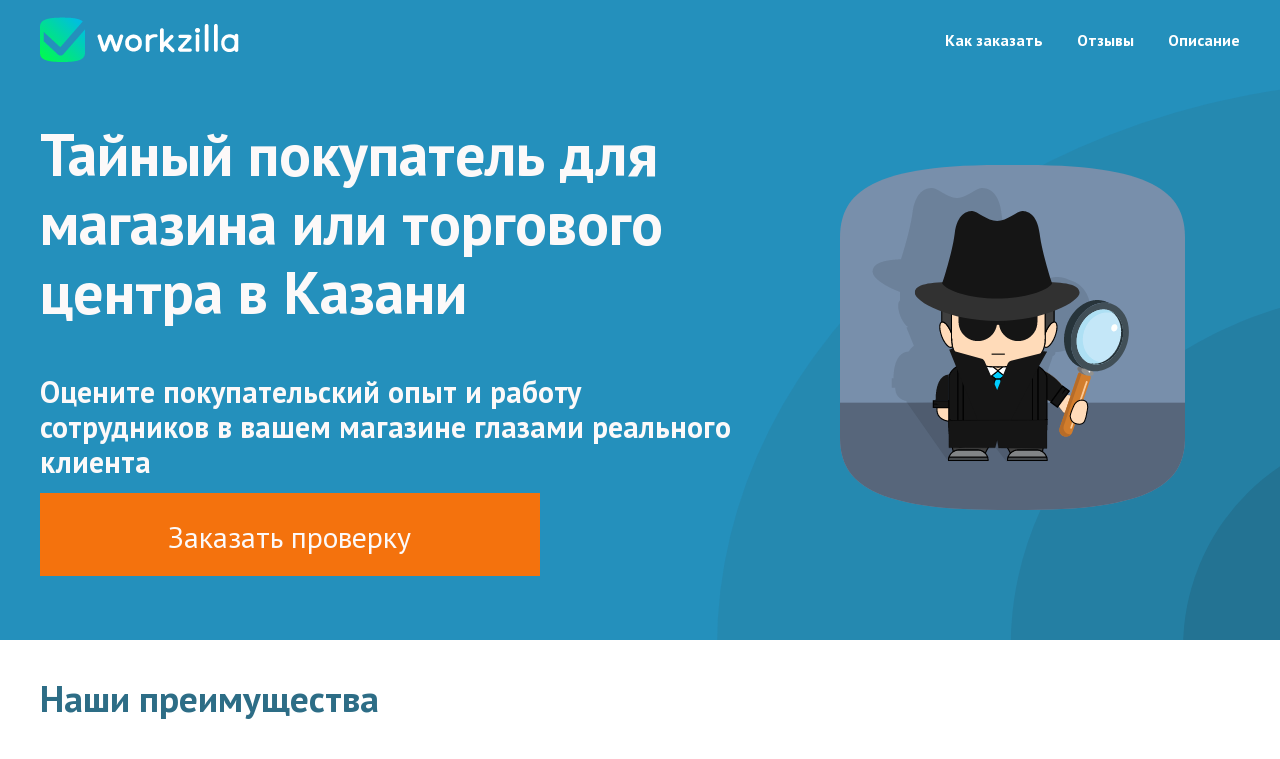

--- FILE ---
content_type: text/html
request_url: https://work-zilla.com/kzn/mystery-shopper/shops
body_size: 24896
content:
<!DOCTYPE html><html> <head><meta charset="utf-8" /><meta http-equiv="Content-Type" content="text/html; charset=utf-8" /><meta name="viewport" content="width=device-width, initial-scale=1.0" /><!--metatextblock--><title>Нужен тайный покупатель в магазине в Казани? Закажите на Workzilla. </title><meta name="description" content="Заказать услугу тайного покупателя в Казани. Исследование методом mystery shopping для вашего магазина или интернет-магазина от Workzilla. Цены, отчеты, рейтинг, отзывы и примеры работ." /><meta name="keywords" content="тайный клиент, тайный покупатель в интернете, тайный покупатель онлайн, тайный покупатель в Казани, тайный покупатель в магазин, тайный покупатель для интернет-магазина, тайный покупатель удаленно, сервис тайный покупатель, проверка тайный покупатель, тай" /><meta property="og:url" content="https://feedback.work-zilla.com/kzn/mystery-shopper/shops" /><meta property="og:title" content="Нужен тайный покупатель в магазине в Казани? Закажите на Workzilla. " /><meta property="og:description" content="Заказать услугу тайного покупателя в Казани. Исследование методом mystery shopping для вашего магазина или интернет-магазина от Workzilla. Цены, отчеты, рейтинг, отзывы и примеры работ." /><meta property="og:type" content="website" /><meta property="og:image" content="/main/timages/tild6365-3233-4838-b136-323561366436__shops.png" /><link rel="canonical" href="https://work-zilla.com/kzn/mystery-shopper/shops"><!--/metatextblock--><meta property="fb:app_id" content="257953674358265" /><meta name="format-detection" content="telephone=no" /><meta http-equiv="x-dns-prefetch-control" content="on"><link rel="dns-prefetch" href="https://ws.tildacdn.com"><link rel="dns-prefetch" href="https://static.tildacdn.com"><link rel="shortcut icon" href="/main/timages/tild3936-6535-4962-b935-636166653031__favicon.ico" type="image/x-icon" /><link rel="apple-touch-icon" href="/main/timages/tild3837-3236-4130-b866-396361383836__safari.png"><link rel="apple-touch-icon" sizes="76x76" href="/main/timages/tild3837-3236-4130-b866-396361383836__safari.png"><link rel="apple-touch-icon" sizes="152x152" href="/main/timages/tild3837-3236-4130-b866-396361383836__safari.png"><link rel="apple-touch-startup-image" href="/main/timages/tild3837-3236-4130-b866-396361383836__safari.png"><meta name="msapplication-TileColor" content="#000000"><meta name="msapplication-TileImage" content="/main/timages/tild3134-3839-4939-b862-653430663230__windows.png"><!-- Assets --><link rel="stylesheet" href="/main/tcontent/tilda-grid-3.0.min.css" type="text/css" media="all" onerror="this.loaderr='y';"/><link rel="stylesheet" href="/main/tcontent/tilda-blocks-page24381516.min.css?t=1655809688" type="text/css" media="all" onerror="this.loaderr='y';" /><link rel="preconnect" href="https://fonts.gstatic.com"><link href="https://fonts.googleapis.com/css2?family=PT+Sans:wght@400;700&subset=latin,cyrillic" rel="stylesheet"><script type="text/javascript">function t_onReady(func) {
if (document.readyState != 'loading') {
func();
} else {
document.addEventListener('DOMContentLoaded', func);
}
}
function t_onFuncLoad(funcName, okFunc, time) {
if (typeof window[funcName] === 'function') {
okFunc();
} else {
setTimeout(function() {
t_onFuncLoad(funcName, okFunc, time);
},(time || 100));
}
}</script><script src="/main/tscripts/jquery-1.10.2.min.js" onerror="this.loaderr='y';"></script><script src="/main/tscripts/tilda-scripts-3.0.min.js" onerror="this.loaderr='y';"></script><script src="/main/tscripts/tilda-blocks-page24381516.min.js?t=1655809688" onerror="this.loaderr='y';"></script><script src="/main/tscripts/lazyload-1.3.min.js" charset="utf-8" async onerror="this.loaderr='y';"></script><script src="/main/tscripts/tilda-zero-1.0.min.js" charset="utf-8" defer onerror="this.loaderr='y';"></script><script src="/main/tscripts/tilda-events-1.0.min.js" charset="utf-8" async onerror="this.loaderr='y';"></script><script type="text/javascript">window.dataLayer = window.dataLayer || [];</script><!-- Google Tag Manager --><script type="text/javascript">(function(w,d,s,l,i){w[l]=w[l]||[];w[l].push({'gtm.start':
new Date().getTime(),event:'gtm.js'});var f=d.getElementsByTagName(s)[0],
j=d.createElement(s),dl=l!='dataLayer'?'&l='+l:'';j.async=true;j.src=
'https://www.googletagmanager.com/gtm.js?id='+i+dl;f.parentNode.insertBefore(j,f);
})(window,document,'script','dataLayer','GTM-PWNXGLR');</script><!-- End Google Tag Manager --><script type="text/javascript">(function () {
if((/bot|google|yandex|baidu|bing|msn|duckduckbot|teoma|slurp|crawler|spider|robot|crawling|facebook/i.test(navigator.userAgent))===false && typeof(sessionStorage)!='undefined' && sessionStorage.getItem('visited')!=='y' && document.visibilityState){
var style=document.createElement('style');
style.type='text/css';
style.innerHTML='@media screen and (min-width: 980px) {.t-records {opacity: 0;}.t-records_animated {-webkit-transition: opacity ease-in-out .2s;-moz-transition: opacity ease-in-out .2s;-o-transition: opacity ease-in-out .2s;transition: opacity ease-in-out .2s;}.t-records.t-records_visible {opacity: 1;}}';
document.getElementsByTagName('head')[0].appendChild(style);
function t_setvisRecs(){
var alr=document.querySelectorAll('.t-records');
Array.prototype.forEach.call(alr, function(el) {
el.classList.add("t-records_animated");
});
setTimeout(function () {
Array.prototype.forEach.call(alr, function(el) {
el.classList.add("t-records_visible");
});
sessionStorage.setItem("visited", "y");
}, 400);
} 
document.addEventListener('DOMContentLoaded', t_setvisRecs);
}
})();</script></head><body class="t-body" style="margin:0;"><!--allrecords--><div id="allrecords" class="t-records" data-hook="blocks-collection-content-node" data-tilda-project-id="4238901" data-tilda-page-id="24381516" data-tilda-page-alias="kzn/mystery-shopper/shops" data-tilda-formskey="039845c64552496cfd77a9e6c13e5ba0" data-tilda-lazy="yes"><div id="rec386185504" class="r t-rec t-screenmin-640px" style=" " data-animationappear="off" data-record-type="121" data-screen-min="640px" ><!-- T456 --><div id="nav386185504marker"></div><div id="nav386185504" class="t456 t456__positionstatic " style="background-color: rgba(36,144,188,1); " data-bgcolor-hex="#2490bc" data-bgcolor-rgba="rgba(36,144,188,1)" data-navmarker="nav386185504marker" data-appearoffset="" data-bgopacity-two="" data-menushadow="" data-bgopacity="1" data-menu-items-align="right" data-menu="yes"> <div class="t456__maincontainer " style=""> <div class="t456__leftwrapper" style="min-width:200px;width:200px;"> <div style="display: block;"> <a href="https://work-zilla.com" style="color:#ffffff;"> <img src="/main/timages/tild3761-6530-4666-b666-623861333364__logo-desktop.svg" class="t456__imglogo t456__imglogomobile" imgfield="img" style="max-width: 200px; width: 200px;" alt="Workzilla"> </a> </div> </div> <div class="t456__rightwrapper t456__menualign_right" style=""> 
<ul class="t456__list"> <li class="t456__list_item" style="padding:0 15px 0 0;"><a class="t-menu__link-item" href="#how" data-menu-submenu-hook="" style="color:#ffffff;font-weight:600;" data-menu-item-number="1">Как заказать</a> </li> <li class="t456__list_item" style="padding:0 15px;"><a class="t-menu__link-item" href="#reviews" data-menu-submenu-hook="" style="color:#ffffff;font-weight:600;" data-menu-item-number="2">Отзывы</a> </li> <li class="t456__list_item" style="padding:0 0 0 15px;"><a class="t-menu__link-item" href="#who" data-menu-submenu-hook="" style="color:#ffffff;font-weight:600;" data-menu-item-number="3">Описание</a> </li> </ul> 
</div> </div></div><style>@media screen and (max-width: 980px) {
#rec386185504 .t456__leftcontainer{
padding: 20px;
}
}
@media screen and (max-width: 980px) {
#rec386185504 .t456__imglogo{
padding: 20px 0;
}
}</style><script type="text/javascript"> 
t_onReady(function() {
t_onFuncLoad('t456_highlight', function(){t456_highlight();});
});
window.addEventListener('resize', function() {
t_onFuncLoad('t456_setBg', function(){t456_setBg('386185504');});
});
t_onReady(function() {
t_onFuncLoad('t456_setBg', function(){t456_setBg('386185504');});
});</script><style>#rec386185504 .t-menu__link-item{
}
@supports (overflow:-webkit-marquee) and (justify-content:inherit)
{
#rec386185504 .t-menu__link-item,
#rec386185504 .t-menu__link-item.t-active {
opacity: 1 !important;
}
}</style> <!--[if IE 8]><style>#rec386185504 .t456 {
filter: progid:DXImageTransform.Microsoft.gradient(startColorStr='#D92490bc', endColorstr='#D92490bc');
}</style><![endif]--></div><div id="rec386185505" class="r t-rec t-screenmax-640px" style="background-color:#2490bc; " data-record-type="121" data-screen-max="640px" data-bg-color="#2490bc"><!-- T135 --><div class="t135"> <a href="https://work-zilla.com/"> <img src="/main/timages/tild6531-3061-4639-b736-366632323332__pic-logo.svg" imgfield="img" class="t135__img" > </a></div><style>#rec386185505 .t135 {
position: fixed;
top: 20px;
left: 20px;
}
@media screen and (max-width: 640px) {
#rec386185505 .t135 {
position: relative !important;
text-align: center;
padding: 30px;
top: 0px !important;
right: 0px !important;
left: 0px !important;
z-index: 1 !important;
}
}</style></div><div id="rec386185506" class="r t-rec" style=" " data-animationappear="off" data-record-type="121" ><!-- T396 --><style>#rec386185506 .t396__artboard{height: 560px;background-color: #2490bc;}#rec386185506 .t396__filter{height: 560px;}#rec386185506 .t396__carrier{height: 560px;background-position: center center;background-attachment: scroll;background-size:cover;background-repeat:no-repeat;}@media screen and (max-width: 1199px){#rec386185506 .t396__artboard{height: 460px;}#rec386185506 .t396__filter{height: 460px;}#rec386185506 .t396__carrier{height: 460px;background-attachment:scroll;}}@media screen and (max-width: 959px){#rec386185506 .t396__artboard{height: 330px;}#rec386185506 .t396__filter{height: 330px;}#rec386185506 .t396__carrier{height: 330px;}}@media screen and (max-width: 639px){#rec386185506 .t396__artboard{height: 340px;}#rec386185506 .t396__filter{height: 340px;}#rec386185506 .t396__carrier{height: 340px;}}@media screen and (max-width: 479px){#rec386185506 .t396__artboard{height: 350px;}#rec386185506 .t396__filter{height: 350px;}#rec386185506 .t396__carrier{height: 350px;}}#rec386185506 .tn-elem[data-elem-id="1470209944682"]{color:#fcf9f9;z-index:3;top: 40px;left: calc(50% - 600px + 0px);width:765px;}#rec386185506 .tn-elem[data-elem-id="1470209944682"] .tn-atom{color:#fcf9f9;font-size:60px;font-family:'PT Sans',Arial,sans-serif;line-height:1.15;font-weight:700;background-position:center center;border-color:transparent;border-style:solid;}@media screen and (max-width: 1199px){#rec386185506 .tn-elem[data-elem-id="1470209944682"]{top: 40px;left: calc(50% - 480px + 0px);width:549px;}#rec386185506 .tn-elem[data-elem-id="1470209944682"] .tn-atom{font-size:45px;line-height:1.15;}}@media screen and (max-width: 959px){#rec386185506 .tn-elem[data-elem-id="1470209944682"]{top: 20px;left: calc(50% - 320px + 20px);width:347px;}#rec386185506 .tn-elem[data-elem-id="1470209944682"] .tn-atom{font-size:25px;line-height:1.3;}}@media screen and (max-width: 639px){#rec386185506 .tn-elem[data-elem-id="1470209944682"]{top: 13px;left: calc(50% - 240px + 10px);}}@media screen and (max-width: 479px){#rec386185506 .tn-elem[data-elem-id="1470209944682"]{top: 17px;left: calc(50% - 160px + 0px);width:281px;}#rec386185506 .tn-elem[data-elem-id="1470209944682"] .tn-atom{font-size:20px;}}#rec386185506 .tn-elem[data-elem-id="1637754507842"]{z-index:2;top: 0px;left: calc(50% - 600px + 677px);width:1373px;}#rec386185506 .tn-elem[data-elem-id="1637754507842"] .tn-atom{background-position:center center;border-color:transparent;border-style:solid;}@media screen and (max-width: 1199px){#rec386185506 .tn-elem[data-elem-id="1637754507842"]{top: 20px;left: calc(50% - 480px + 540px);width:866px;}}@media screen and (max-width: 959px){#rec386185506 .tn-elem[data-elem-id="1637754507842"]{top: 15px;left: calc(50% - 320px + 330px);width:581px;}}@media screen and (max-width: 639px){#rec386185506 .tn-elem[data-elem-id="1637754507842"]{top: 80px;left: calc(50% - 240px + 250px);width:447px;}}@media screen and (max-width: 479px){#rec386185506 .tn-elem[data-elem-id="1637754507842"]{top: 21px;left: calc(50% - 160px + 144px);width:495px;}}#rec386185506 .tn-elem[data-elem-id="1637755390822"]{color:#fcf9f9;z-index:4;top: 294px;left: calc(50% - 600px + 0px);width:696px;}#rec386185506 .tn-elem[data-elem-id="1637755390822"] .tn-atom{color:#fcf9f9;font-size:30px;font-family:'PT Sans',Arial,sans-serif;line-height:1.15;font-weight:700;background-position:center center;border-color:transparent;border-style:solid;}@media screen and (max-width: 1199px){#rec386185506 .tn-elem[data-elem-id="1637755390822"]{top: 235px;left: calc(50% - 480px + 0px);width:543px;}#rec386185506 .tn-elem[data-elem-id="1637755390822"] .tn-atom{font-size:20px;}}@media screen and (max-width: 959px){#rec386185506 .tn-elem[data-elem-id="1637755390822"]{top: 149px;left: calc(50% - 320px + 20px);width:322px;}#rec386185506 .tn-elem[data-elem-id="1637755390822"] .tn-atom{font-size:16px;line-height:1.15;}}@media screen and (max-width: 639px){#rec386185506 .tn-elem[data-elem-id="1637755390822"]{top: 132px;left: calc(50% - 240px + 10px);width:230px;}}@media screen and (max-width: 479px){#rec386185506 .tn-elem[data-elem-id="1637755390822"]{top: 124px;left: calc(50% - 160px + 0px);width:185px;}}#rec386185506 .tn-elem[data-elem-id="1637819718900"]{z-index:8;top: 85px;left: calc(50% - 600px + 800px);width:345px;}#rec386185506 .tn-elem[data-elem-id="1637819718900"] .tn-atom{background-position:center center;border-color:transparent;border-style:solid;}@media screen and (max-width: 1199px){#rec386185506 .tn-elem[data-elem-id="1637819718900"]{top: 70px;left: calc(50% - 480px + 630px);width:300px;}}@media screen and (max-width: 959px){#rec386185506 .tn-elem[data-elem-id="1637819718900"]{top: 55px;left: calc(50% - 320px + 375px);width:220px;}}@media screen and (max-width: 639px){#rec386185506 .tn-elem[data-elem-id="1637819718900"]{top: 128px;left: calc(50% - 240px + 284px);width:180px;}}@media screen and (max-width: 479px){#rec386185506 .tn-elem[data-elem-id="1637819718900"]{top: 114px;left: calc(50% - 160px + 190px);width:120px;}}#rec386185506 .tn-elem[data-elem-id="1637822864942"]{color:#fcf9f9;text-align:center;z-index:6;top: 442px;left: calc(50% - 600px + 0px);width:499px;}#rec386185506 .tn-elem[data-elem-id="1637822864942"] .tn-atom{color:#fcf9f9;font-size:30px;font-family:'PT Sans',Arial,sans-serif;line-height:0.95;font-weight:500;background-position:center center;border-color:transparent;border-style:solid;}@media screen and (max-width: 1199px){#rec386185506 .tn-elem[data-elem-id="1637822864942"]{top: 361px;left: calc(50% - 480px + 0px);}}@media screen and (max-width: 959px){#rec386185506 .tn-elem[data-elem-id="1637822864942"]{top: 260px;left: calc(50% - 320px + 20px);width:285px;}#rec386185506 .tn-elem[data-elem-id="1637822864942"] .tn-atom{font-size:22px;}}@media screen and (max-width: 639px){#rec386185506 .tn-elem[data-elem-id="1637822864942"]{top: 258px;left: calc(50% - 240px + 12px);width:238px;}#rec386185506 .tn-elem[data-elem-id="1637822864942"] .tn-atom{font-size:18px;}}@media screen and (max-width: 479px){#rec386185506 .tn-elem[data-elem-id="1637822864942"]{top: 287px;left: calc(50% - 160px + 40px);width:231px;}#rec386185506 .tn-elem[data-elem-id="1637822864942"] .tn-atom{font-size:18px;}}#rec386185506 .tn-elem[data-elem-id="1637822836820"]{z-index:5;top: 413px;left: calc(50% - 600px + 0px);width:500px;height:83px;}#rec386185506 .tn-elem[data-elem-id="1637822836820"] .tn-atom{background-color:#f4720d;background-position:center center;border-color:transparent;border-style:solid;}@media screen and (max-width: 1199px){#rec386185506 .tn-elem[data-elem-id="1637822836820"]{top: 332px;left: calc(50% - 480px + 0px);}}@media screen and (max-width: 959px){#rec386185506 .tn-elem[data-elem-id="1637822836820"]{top: 241px;left: calc(50% - 320px + 20px);width:285px;height:53px;}}@media screen and (max-width: 639px){#rec386185506 .tn-elem[data-elem-id="1637822836820"]{top: 241px;left: calc(50% - 240px + 10px);width:238px;height:53px;}}@media screen and (max-width: 479px){#rec386185506 .tn-elem[data-elem-id="1637822836820"]{top: 272px;left: calc(50% - 160px + 39px);width:233px;height:44px;}}</style><div class='t396'><div class="t396__artboard" data-artboard-recid="386185506" data-artboard-height="560" data-artboard-height-res-960="460" data-artboard-height-res-640="330" data-artboard-height-res-480="340" data-artboard-height-res-320="350" data-artboard-height_vh="" data-artboard-valign="center" data-artboard-upscale="grid" data-artboard-ovrflw=""
> <div class="t396__carrier" data-artboard-recid="386185506"></div> 
<div class="t396__filter" data-artboard-recid="386185506"></div> 
<div class='t396__elem tn-elem tn-elem__3861855061470209944682' data-elem-id='1470209944682' data-elem-type='text' data-field-top-value="40" data-field-top-res-960-value="40" data-field-top-res-640-value="20" data-field-top-res-480-value="13" data-field-top-res-320-value="17" data-field-left-value="0" data-field-left-res-960-value="0" data-field-left-res-640-value="20" data-field-left-res-480-value="10" data-field-left-res-320-value="0" data-field-width-value="765" data-field-width-res-960-value="549" data-field-width-res-640-value="347" data-field-width-res-320-value="281" data-field-axisy-value="top" data-field-axisx-value="left" data-field-container-value="grid" data-field-topunits-value="px" data-field-leftunits-value="px" data-field-heightunits-value="" data-field-widthunits-value="px"
> 
<h1 class='tn-atom' field='tn_text_1470209944682' >Тайный покупатель для магазина или торгового центра в <span data-replace-key='gorode'>Казани</span></h1> </div> 
<div class='t396__elem tn-elem tn-elem__3861855061637754507842' data-elem-id='1637754507842' data-elem-type='image' data-field-top-value="0" data-field-top-res-960-value="20" data-field-top-res-640-value="15" data-field-top-res-480-value="80" data-field-top-res-320-value="21" data-field-left-value="677" data-field-left-res-960-value="540" data-field-left-res-640-value="330" data-field-left-res-480-value="250" data-field-left-res-320-value="144" data-field-width-value="1373" data-field-width-res-960-value="866" data-field-width-res-640-value="581" data-field-width-res-480-value="447" data-field-width-res-320-value="495" data-field-axisy-value="top" data-field-axisx-value="left" data-field-container-value="grid" data-field-topunits-value="px" data-field-leftunits-value="px" data-field-heightunits-value="" data-field-widthunits-value="px" data-field-filewidth-value="1641" data-field-fileheight-value="1354"
> 
<div class='tn-atom' > <img class='tn-atom__img t-img' data-original='/main/timages/tild3562-3630-4134-a633-323533313030__circle.svg' imgfield='tn_img_1637754507842'> </div> </div> 
<div class='t396__elem tn-elem tn-elem__3861855061637755390822' data-elem-id='1637755390822' data-elem-type='text' data-field-top-value="294" data-field-top-res-960-value="235" data-field-top-res-640-value="149" data-field-top-res-480-value="132" data-field-top-res-320-value="124" data-field-left-value="0" data-field-left-res-960-value="0" data-field-left-res-640-value="20" data-field-left-res-480-value="10" data-field-left-res-320-value="0" data-field-width-value="696" data-field-width-res-960-value="543" data-field-width-res-640-value="322" data-field-width-res-480-value="230" data-field-width-res-320-value="185" data-field-axisy-value="top" data-field-axisx-value="left" data-field-container-value="grid" data-field-topunits-value="px" data-field-leftunits-value="px" data-field-heightunits-value="" data-field-widthunits-value="px"
> 
<div class='tn-atom' field='tn_text_1637755390822' >Оцените покупательский опыт и работу сотрудников в вашем магазине глазами реального клиента</div> </div> 
<div class='t396__elem tn-elem tn-elem__3861855061637819718900' data-elem-id='1637819718900' data-elem-type='image' data-field-top-value="85" data-field-top-res-960-value="70" data-field-top-res-640-value="55" data-field-top-res-480-value="128" data-field-top-res-320-value="114" data-field-left-value="800" data-field-left-res-960-value="630" data-field-left-res-640-value="375" data-field-left-res-480-value="284" data-field-left-res-320-value="190" data-field-width-value="345" data-field-width-res-960-value="300" data-field-width-res-640-value="220" data-field-width-res-480-value="180" data-field-width-res-320-value="120" data-field-axisy-value="top" data-field-axisx-value="left" data-field-container-value="grid" data-field-topunits-value="px" data-field-leftunits-value="px" data-field-heightunits-value="" data-field-widthunits-value="px" data-field-filewidth-value="1000" data-field-fileheight-value="1000"
> 
<div class='tn-atom' > <img class='tn-atom__img t-img' data-original='/main/timages/tild6632-3330-4366-a262-396130643230__pokupatel.svg' alt='Тайный покупатель в магазине' imgfield='tn_img_1637819718900'> </div> </div> 
<div class='t396__elem tn-elem tn-elem__3861855061637822864942' data-elem-id='1637822864942' data-elem-type='text' data-field-top-value="442" data-field-top-res-960-value="361" data-field-top-res-640-value="260" data-field-top-res-480-value="258" data-field-top-res-320-value="287" data-field-left-value="0" data-field-left-res-960-value="0" data-field-left-res-640-value="20" data-field-left-res-480-value="12" data-field-left-res-320-value="40" data-field-width-value="499" data-field-width-res-640-value="285" data-field-width-res-480-value="238" data-field-width-res-320-value="231" data-field-axisy-value="top" data-field-axisx-value="left" data-field-container-value="grid" data-field-topunits-value="px" data-field-leftunits-value="px" data-field-heightunits-value="" data-field-widthunits-value="px"
> 
<a class='tn-atom' href="https://work-zilla.com/tasks/new?place=zvg" >Заказать проверку</a> </div> 
<div class='t396__elem tn-elem tn-elem__3861855061637822836820' data-elem-id='1637822836820' data-elem-type='shape' data-field-top-value="413" data-field-top-res-960-value="332" data-field-top-res-640-value="241" data-field-top-res-480-value="241" data-field-top-res-320-value="272" data-field-left-value="0" data-field-left-res-960-value="0" data-field-left-res-640-value="20" data-field-left-res-480-value="10" data-field-left-res-320-value="39" data-field-height-value="83" data-field-height-res-640-value="53" data-field-height-res-480-value="53" data-field-height-res-320-value="44" data-field-width-value="500" data-field-width-res-640-value="285" data-field-width-res-480-value="238" data-field-width-res-320-value="233" data-field-axisy-value="top" data-field-axisx-value="left" data-field-container-value="grid" data-field-topunits-value="px" data-field-leftunits-value="px" data-field-heightunits-value="px" data-field-widthunits-value="px"
> <a
class='tn-atom' href="https://work-zilla.com/tasks/new?place=zvg" > </a> </div> </div></div><script>t_onReady(function () {
t_onFuncLoad('t396_init', function () {
t396_init('386185506');
});
});</script><!-- /T396 --></div><div id="rec386291615" class="r t-rec" style=" " data-animationappear="off" data-record-type="121" ><!-- T396 --><style>#rec386291615 .t396__artboard{height: 510px;background-color: #fff;}#rec386291615 .t396__filter{height: 510px;}#rec386291615 .t396__carrier{height: 510px;background-position: center center;background-attachment: scroll;background-size:cover;background-repeat:no-repeat;}@media screen and (max-width: 1199px){#rec386291615 .t396__artboard{height: 860px;}#rec386291615 .t396__filter{height: 860px;}#rec386291615 .t396__carrier{height: 860px;background-attachment:scroll;}}@media screen and (max-width: 959px){}@media screen and (max-width: 639px){#rec386291615 .t396__artboard{height: 1580px;}#rec386291615 .t396__filter{height: 1580px;}#rec386291615 .t396__carrier{height: 1580px;}}@media screen and (max-width: 479px){#rec386291615 .t396__artboard{height: 1590px;}#rec386291615 .t396__filter{height: 1590px;}#rec386291615 .t396__carrier{height: 1590px;}}#rec386291615 .tn-elem[data-elem-id="1638344253548"]{color:#2d6d86;z-index:1;top: 30px;left: calc(50% - 600px + 0px);width:553px;}#rec386291615 .tn-elem[data-elem-id="1638344253548"] .tn-atom{color:#2d6d86;font-size:37px;font-family:'PT Sans',Arial,sans-serif;line-height:1.55;font-weight:600;background-position:center center;border-color:transparent;border-style:solid;}@media screen and (max-width: 1199px){#rec386291615 .tn-elem[data-elem-id="1638344253548"]{left: calc(50% - 480px + 10px);}}@media screen and (max-width: 959px){#rec386291615 .tn-elem[data-elem-id="1638344253548"] .tn-atom{font-size:30px;}}@media screen and (max-width: 639px){#rec386291615 .tn-elem[data-elem-id="1638344253548"]{top: 30px;left: calc(50% - 240px + 10px);width:450px;}#rec386291615 .tn-elem[data-elem-id="1638344253548"] .tn-atom{font-size:24px;}}@media screen and (max-width: 479px){#rec386291615 .tn-elem[data-elem-id="1638344253548"]{top: 20px;left: calc(50% - 160px + 0px);width:310px;}#rec386291615 .tn-elem[data-elem-id="1638344253548"] .tn-atom{font-size:24px;}}#rec386291615 .tn-elem[data-elem-id="1638344367556"]{z-index:19;top: 125px;left: calc(50% - 600px + 40px);width:229px;}#rec386291615 .tn-elem[data-elem-id="1638344367556"] .tn-atom{background-position:center center;border-color:transparent;border-style:solid;}@media screen and (max-width: 1199px){#rec386291615 .tn-elem[data-elem-id="1638344367556"]{top: 105px;left: calc(50% - 480px + 70px);}}@media screen and (max-width: 959px){}@media screen and (max-width: 639px){#rec386291615 .tn-elem[data-elem-id="1638344367556"]{top: 105px;left: calc(50% - 240px + 128px);}}@media screen and (max-width: 479px){#rec386291615 .tn-elem[data-elem-id="1638344367556"]{top: 85px;left: calc(50% - 160px + 58px);}}#rec386291615 .tn-elem[data-elem-id="1638344338015"]{color:#000000;z-index:16;top: 360px;left: calc(50% - 600px + 0px);width:275px;}#rec386291615 .tn-elem[data-elem-id="1638344338015"] .tn-atom{color:#000000;font-size:18px;font-family:'PT Sans',Arial,sans-serif;line-height:1.55;font-weight:400;background-position:center center;border-color:transparent;border-style:solid;}@media screen and (max-width: 1199px){#rec386291615 .tn-elem[data-elem-id="1638344338015"]{top: 350px;left: calc(50% - 480px + 30px);}}@media screen and (max-width: 959px){}@media screen and (max-width: 639px){#rec386291615 .tn-elem[data-elem-id="1638344338015"]{top: 350px;left: calc(50% - 240px + 88px);}}@media screen and (max-width: 479px){#rec386291615 .tn-elem[data-elem-id="1638344338015"]{top: 330px;left: calc(50% - 160px + 18px);width:300px;}}#rec386291615 .tn-elem[data-elem-id="1638344310017"]{color:#2d6d86;z-index:14;top: 320px;left: calc(50% - 600px + 0px);width:304px;}#rec386291615 .tn-elem[data-elem-id="1638344310017"] .tn-atom{color:#2d6d86;font-size:22px;font-family:'PT Sans',Arial,sans-serif;line-height:1.55;font-weight:400;background-position:center center;border-color:transparent;border-style:solid;}@media screen and (max-width: 1199px){#rec386291615 .tn-elem[data-elem-id="1638344310017"]{top: 300px;left: calc(50% - 480px + 30px);}}@media screen and (max-width: 959px){}@media screen and (max-width: 639px){#rec386291615 .tn-elem[data-elem-id="1638344310017"]{top: 300px;left: calc(50% - 240px + 88px);}}@media screen and (max-width: 479px){#rec386291615 .tn-elem[data-elem-id="1638344310017"]{top: 280px;left: calc(50% - 160px + 18px);}}#rec386291615 .tn-elem[data-elem-id="1638344426726"]{z-index:22;top: 125px;left: calc(50% - 600px + 368px);width:229px;}#rec386291615 .tn-elem[data-elem-id="1638344426726"] .tn-atom{background-position:center center;border-color:transparent;border-style:solid;}@media screen and (max-width: 1199px){#rec386291615 .tn-elem[data-elem-id="1638344426726"]{top: 105px;left: calc(50% - 480px + 398px);}}@media screen and (max-width: 959px){}@media screen and (max-width: 639px){#rec386291615 .tn-elem[data-elem-id="1638344426726"]{top: 484px;left: calc(50% - 240px + 146px);}}@media screen and (max-width: 479px){#rec386291615 .tn-elem[data-elem-id="1638344426726"]{top: 464px;left: calc(50% - 160px + 76px);}}#rec386291615 .tn-elem[data-elem-id="1638344426718"]{color:#000000;z-index:18;top: 360px;left: calc(50% - 600px + 328px);width:249px;}#rec386291615 .tn-elem[data-elem-id="1638344426718"] .tn-atom{color:#000000;font-size:18px;font-family:'PT Sans',Arial,sans-serif;line-height:1.55;font-weight:400;background-position:center center;border-color:transparent;border-style:solid;}@media screen and (max-width: 1199px){#rec386291615 .tn-elem[data-elem-id="1638344426718"]{top: 350px;left: calc(50% - 480px + 358px);}}@media screen and (max-width: 959px){}@media screen and (max-width: 639px){#rec386291615 .tn-elem[data-elem-id="1638344426718"]{top: 729px;left: calc(50% - 240px + 96px);}}@media screen and (max-width: 479px){#rec386291615 .tn-elem[data-elem-id="1638344426718"]{top: 709px;left: calc(50% - 160px + 26px);width:300px;}}#rec386291615 .tn-elem[data-elem-id="1638344426707"]{color:#2d6d86;z-index:15;top: 320px;left: calc(50% - 600px + 328px);width:259px;}#rec386291615 .tn-elem[data-elem-id="1638344426707"] .tn-atom{color:#2d6d86;font-size:22px;font-family:'PT Sans',Arial,sans-serif;line-height:1.55;font-weight:400;background-position:center center;border-color:transparent;border-style:solid;}@media screen and (max-width: 1199px){#rec386291615 .tn-elem[data-elem-id="1638344426707"]{top: 300px;left: calc(50% - 480px + 358px);}}@media screen and (max-width: 959px){}@media screen and (max-width: 639px){#rec386291615 .tn-elem[data-elem-id="1638344426707"]{top: 679px;left: calc(50% - 240px + 96px);}}@media screen and (max-width: 479px){#rec386291615 .tn-elem[data-elem-id="1638344426707"]{top: 659px;left: calc(50% - 160px + 26px);}}#rec386291615 .tn-elem[data-elem-id="1638344470776"]{z-index:25;top: 125px;left: calc(50% - 600px + 661px);width:229px;}#rec386291615 .tn-elem[data-elem-id="1638344470776"] .tn-atom{background-position:center center;border-color:transparent;border-style:solid;}@media screen and (max-width: 1199px){#rec386291615 .tn-elem[data-elem-id="1638344470776"]{top: 105px;left: calc(50% - 480px + 691px);}}@media screen and (max-width: 959px){#rec386291615 .tn-elem[data-elem-id="1638344470776"]{top: 475px;left: calc(50% - 320px + 374px);}}@media screen and (max-width: 639px){#rec386291615 .tn-elem[data-elem-id="1638344470776"]{top: 837px;left: calc(50% - 240px + 134px);}}@media screen and (max-width: 479px){#rec386291615 .tn-elem[data-elem-id="1638344470776"]{top: 817px;left: calc(50% - 160px + 62px);}}#rec386291615 .tn-elem[data-elem-id="1638344470768"]{color:#000000;z-index:21;top: 360px;left: calc(50% - 600px + 621px);width:276px;}#rec386291615 .tn-elem[data-elem-id="1638344470768"] .tn-atom{color:#000000;font-size:18px;font-family:'PT Sans',Arial,sans-serif;line-height:1.55;font-weight:400;background-position:center center;border-color:transparent;border-style:solid;}@media screen and (max-width: 1199px){#rec386291615 .tn-elem[data-elem-id="1638344470768"]{top: 350px;left: calc(50% - 480px + 651px);}}@media screen and (max-width: 959px){#rec386291615 .tn-elem[data-elem-id="1638344470768"]{top: 720px;left: calc(50% - 320px + 334px);}}@media screen and (max-width: 639px){#rec386291615 .tn-elem[data-elem-id="1638344470768"]{top: 1082px;left: calc(50% - 240px + 94px);}}@media screen and (max-width: 479px){#rec386291615 .tn-elem[data-elem-id="1638344470768"]{top: 1062px;left: calc(50% - 160px + 22px);width:300px;}}#rec386291615 .tn-elem[data-elem-id="1638344470761"]{color:#2d6d86;z-index:20;top: 320px;left: calc(50% - 600px + 621px);width:256px;}#rec386291615 .tn-elem[data-elem-id="1638344470761"] .tn-atom{color:#2d6d86;font-size:22px;font-family:'PT Sans',Arial,sans-serif;line-height:1.55;font-weight:400;background-position:center center;border-color:transparent;border-style:solid;}@media screen and (max-width: 1199px){#rec386291615 .tn-elem[data-elem-id="1638344470761"]{top: 300px;left: calc(50% - 480px + 651px);}}@media screen and (max-width: 959px){#rec386291615 .tn-elem[data-elem-id="1638344470761"]{top: 670px;left: calc(50% - 320px + 334px);}}@media screen and (max-width: 639px){#rec386291615 .tn-elem[data-elem-id="1638344470761"]{top: 1032px;left: calc(50% - 240px + 94px);}}@media screen and (max-width: 479px){#rec386291615 .tn-elem[data-elem-id="1638344470761"]{top: 1012px;left: calc(50% - 160px + 22px);}}#rec386291615 .tn-elem[data-elem-id="1638344474609"]{z-index:27;top: 125px;left: calc(50% - 600px + 961px);width:229px;}#rec386291615 .tn-elem[data-elem-id="1638344474609"] .tn-atom{background-position:center center;border-color:transparent;border-style:solid;}@media screen and (max-width: 1199px){#rec386291615 .tn-elem[data-elem-id="1638344474609"]{top: 475px;left: calc(50% - 480px + 70px);}}@media screen and (max-width: 959px){#rec386291615 .tn-elem[data-elem-id="1638344474609"]{top: 475px;left: calc(50% - 320px + 70px);}}@media screen and (max-width: 639px){#rec386291615 .tn-elem[data-elem-id="1638344474609"]{top: 1195px;left: calc(50% - 240px + 134px);}}@media screen and (max-width: 479px){#rec386291615 .tn-elem[data-elem-id="1638344474609"]{top: 1175px;left: calc(50% - 160px + 60px);}}#rec386291615 .tn-elem[data-elem-id="1638344474601"]{color:#000000;z-index:24;top: 360px;left: calc(50% - 600px + 921px);width:260px;}#rec386291615 .tn-elem[data-elem-id="1638344474601"] .tn-atom{color:#000000;font-size:18px;font-family:'PT Sans',Arial,sans-serif;line-height:1.55;font-weight:400;background-position:center center;border-color:transparent;border-style:solid;}@media screen and (max-width: 1199px){#rec386291615 .tn-elem[data-elem-id="1638344474601"]{top: 720px;left: calc(50% - 480px + 30px);}}@media screen and (max-width: 959px){#rec386291615 .tn-elem[data-elem-id="1638344474601"]{top: 720px;left: calc(50% - 320px + 30px);}}@media screen and (max-width: 639px){#rec386291615 .tn-elem[data-elem-id="1638344474601"]{top: 1440px;left: calc(50% - 240px + 94px);}}@media screen and (max-width: 479px){#rec386291615 .tn-elem[data-elem-id="1638344474601"]{top: 1420px;left: calc(50% - 160px + 20px);width:300px;}}#rec386291615 .tn-elem[data-elem-id="1638344474595"]{color:#2d6d86;z-index:23;top: 320px;left: calc(50% - 600px + 921px);width:280px;}#rec386291615 .tn-elem[data-elem-id="1638344474595"] .tn-atom{color:#2d6d86;font-size:22px;font-family:'PT Sans',Arial,sans-serif;line-height:1.55;font-weight:400;background-position:center center;border-color:transparent;border-style:solid;}@media screen and (max-width: 1199px){#rec386291615 .tn-elem[data-elem-id="1638344474595"]{top: 670px;left: calc(50% - 480px + 30px);}}@media screen and (max-width: 959px){#rec386291615 .tn-elem[data-elem-id="1638344474595"]{top: 670px;left: calc(50% - 320px + 30px);}}@media screen and (max-width: 639px){#rec386291615 .tn-elem[data-elem-id="1638344474595"]{top: 1390px;left: calc(50% - 240px + 94px);}}@media screen and (max-width: 479px){#rec386291615 .tn-elem[data-elem-id="1638344474595"]{top: 1370px;left: calc(50% - 160px + 20px);}}</style><div class='t396'><div class="t396__artboard" data-artboard-recid="386291615" data-artboard-height="510" data-artboard-height-res-960="860" data-artboard-height-res-480="1580" data-artboard-height-res-320="1590" data-artboard-height_vh="" data-artboard-valign="center" data-artboard-upscale="grid" data-artboard-ovrflw=""
> <div class="t396__carrier" data-artboard-recid="386291615"></div> 
<div class="t396__filter" data-artboard-recid="386291615"></div> 
<div class='t396__elem tn-elem tn-elem__3862916151638344253548' data-elem-id='1638344253548' data-elem-type='text' data-field-top-value="30" data-field-top-res-480-value="30" data-field-top-res-320-value="20" data-field-left-value="0" data-field-left-res-960-value="10" data-field-left-res-480-value="10" data-field-left-res-320-value="0" data-field-width-value="553" data-field-width-res-480-value="450" data-field-width-res-320-value="310" data-field-axisy-value="top" data-field-axisx-value="left" data-field-container-value="grid" data-field-topunits-value="px" data-field-leftunits-value="px" data-field-heightunits-value="" data-field-widthunits-value="px"
> 
<h2 class='tn-atom' field='tn_text_1638344253548' >Наши преимущества</h2> </div> 
<div class='t396__elem tn-elem tn-elem__3862916151638344367556' data-elem-id='1638344367556' data-elem-type='image' data-field-top-value="125" data-field-top-res-960-value="105" data-field-top-res-480-value="105" data-field-top-res-320-value="85" data-field-left-value="40" data-field-left-res-960-value="70" data-field-left-res-480-value="128" data-field-left-res-320-value="58" data-field-width-value="229" data-field-axisy-value="top" data-field-axisx-value="left" data-field-container-value="grid" data-field-topunits-value="px" data-field-leftunits-value="px" data-field-heightunits-value="" data-field-widthunits-value="px" data-field-filewidth-value="164" data-field-fileheight-value="128"
> 
<div class='tn-atom' > <img class='tn-atom__img t-img' data-original='/main/timages/tild3762-6565-4465-b164-376335613539__ai.svg' alt='Преимущество Workzilla — искусственный интеллект' imgfield='tn_img_1638344367556'> </div> </div> 
<div class='t396__elem tn-elem tn-elem__3862916151638344338015' data-elem-id='1638344338015' data-elem-type='text' data-field-top-value="360" data-field-top-res-960-value="350" data-field-top-res-480-value="350" data-field-top-res-320-value="330" data-field-left-value="0" data-field-left-res-960-value="30" data-field-left-res-480-value="88" data-field-left-res-320-value="18" data-field-width-value="275" data-field-width-res-320-value="300" data-field-axisy-value="top" data-field-axisx-value="left" data-field-container-value="grid" data-field-topunits-value="px" data-field-leftunits-value="px" data-field-heightunits-value="" data-field-widthunits-value="px"
> 
<div class='tn-atom' field='tn_text_1638344338015' >Специально обученная нейронная сеть анализирует все параметры и подбирает лучших исполнителей именно для вашего задания</div> </div> 
<div class='t396__elem tn-elem tn-elem__3862916151638344310017' data-elem-id='1638344310017' data-elem-type='text' data-field-top-value="320" data-field-top-res-960-value="300" data-field-top-res-480-value="300" data-field-top-res-320-value="280" data-field-left-value="0" data-field-left-res-960-value="30" data-field-left-res-480-value="88" data-field-left-res-320-value="18" data-field-width-value="304" data-field-axisy-value="top" data-field-axisx-value="left" data-field-container-value="grid" data-field-topunits-value="px" data-field-leftunits-value="px" data-field-heightunits-value="" data-field-widthunits-value="px"
> 
<h3 class='tn-atom' field='tn_text_1638344310017' >Искусственный интеллект</h3> </div> 
<div class='t396__elem tn-elem tn-elem__3862916151638344426726' data-elem-id='1638344426726' data-elem-type='image' data-field-top-value="125" data-field-top-res-960-value="105" data-field-top-res-480-value="484" data-field-top-res-320-value="464" data-field-left-value="368" data-field-left-res-960-value="398" data-field-left-res-480-value="146" data-field-left-res-320-value="76" data-field-width-value="229" data-field-axisy-value="top" data-field-axisx-value="left" data-field-container-value="grid" data-field-topunits-value="px" data-field-leftunits-value="px" data-field-heightunits-value="" data-field-widthunits-value="px" data-field-filewidth-value="166" data-field-fileheight-value="130"
> 
<div class='tn-atom' > <img class='tn-atom__img t-img' data-original='/main/timages/tild6638-3733-4661-b431-663135353361__savepay.svg' alt='Преимущество Workzilla — Защищенные платежи' imgfield='tn_img_1638344426726'> </div> </div> 
<div class='t396__elem tn-elem tn-elem__3862916151638344426718' data-elem-id='1638344426718' data-elem-type='text' data-field-top-value="360" data-field-top-res-960-value="350" data-field-top-res-480-value="729" data-field-top-res-320-value="709" data-field-left-value="328" data-field-left-res-960-value="358" data-field-left-res-480-value="96" data-field-left-res-320-value="26" data-field-width-value="249" data-field-width-res-320-value="300" data-field-axisy-value="top" data-field-axisx-value="left" data-field-container-value="grid" data-field-topunits-value="px" data-field-leftunits-value="px" data-field-heightunits-value="" data-field-widthunits-value="px"
> 
<div class='tn-atom' field='tn_text_1638344426718' >Ваш платеж будет переведен исполнителю только после подтверждения работы</div> </div> 
<div class='t396__elem tn-elem tn-elem__3862916151638344426707' data-elem-id='1638344426707' data-elem-type='text' data-field-top-value="320" data-field-top-res-960-value="300" data-field-top-res-480-value="679" data-field-top-res-320-value="659" data-field-left-value="328" data-field-left-res-960-value="358" data-field-left-res-480-value="96" data-field-left-res-320-value="26" data-field-width-value="259" data-field-axisy-value="top" data-field-axisx-value="left" data-field-container-value="grid" data-field-topunits-value="px" data-field-leftunits-value="px" data-field-heightunits-value="" data-field-widthunits-value="px"
> 
<h3 class='tn-atom' field='tn_text_1638344426707' >Защищенные платежи</h3> </div> 
<div class='t396__elem tn-elem tn-elem__3862916151638344470776' data-elem-id='1638344470776' data-elem-type='image' data-field-top-value="125" data-field-top-res-960-value="105" data-field-top-res-640-value="475" data-field-top-res-480-value="837" data-field-top-res-320-value="817" data-field-left-value="661" data-field-left-res-960-value="691" data-field-left-res-640-value="374" data-field-left-res-480-value="134" data-field-left-res-320-value="62" data-field-width-value="229" data-field-axisy-value="top" data-field-axisx-value="left" data-field-container-value="grid" data-field-topunits-value="px" data-field-leftunits-value="px" data-field-heightunits-value="" data-field-widthunits-value="px" data-field-filewidth-value="164" data-field-fileheight-value="131"
> 
<div class='tn-atom' > <img class='tn-atom__img t-img' data-original='/main/timages/tild3036-3361-4338-b135-343661363263__warranity.svg' alt='Преимущество Workzilla — Гарантия возврата' imgfield='tn_img_1638344470776'> </div> </div> 
<div class='t396__elem tn-elem tn-elem__3862916151638344470768' data-elem-id='1638344470768' data-elem-type='text' data-field-top-value="360" data-field-top-res-960-value="350" data-field-top-res-640-value="720" data-field-top-res-480-value="1082" data-field-top-res-320-value="1062" data-field-left-value="621" data-field-left-res-960-value="651" data-field-left-res-640-value="334" data-field-left-res-480-value="94" data-field-left-res-320-value="22" data-field-width-value="276" data-field-width-res-320-value="300" data-field-axisy-value="top" data-field-axisx-value="left" data-field-container-value="grid" data-field-topunits-value="px" data-field-leftunits-value="px" data-field-heightunits-value="" data-field-widthunits-value="px"
> 
<div class='tn-atom' field='tn_text_1638344470768' >Вы всегда сможете вернуть свои деньги, если результат работы вас не устроит</div> </div> 
<div class='t396__elem tn-elem tn-elem__3862916151638344470761' data-elem-id='1638344470761' data-elem-type='text' data-field-top-value="320" data-field-top-res-960-value="300" data-field-top-res-640-value="670" data-field-top-res-480-value="1032" data-field-top-res-320-value="1012" data-field-left-value="621" data-field-left-res-960-value="651" data-field-left-res-640-value="334" data-field-left-res-480-value="94" data-field-left-res-320-value="22" data-field-width-value="256" data-field-axisy-value="top" data-field-axisx-value="left" data-field-container-value="grid" data-field-topunits-value="px" data-field-leftunits-value="px" data-field-heightunits-value="" data-field-widthunits-value="px"
> 
<h3 class='tn-atom' field='tn_text_1638344470761' >Гарантия возврата</h3> </div> 
<div class='t396__elem tn-elem tn-elem__3862916151638344474609' data-elem-id='1638344474609' data-elem-type='image' data-field-top-value="125" data-field-top-res-960-value="475" data-field-top-res-640-value="475" data-field-top-res-480-value="1195" data-field-top-res-320-value="1175" data-field-left-value="961" data-field-left-res-960-value="70" data-field-left-res-640-value="70" data-field-left-res-480-value="134" data-field-left-res-320-value="60" data-field-width-value="229" data-field-axisy-value="top" data-field-axisx-value="left" data-field-container-value="grid" data-field-topunits-value="px" data-field-leftunits-value="px" data-field-heightunits-value="" data-field-widthunits-value="px" data-field-filewidth-value="164" data-field-fileheight-value="129"
> 
<div class='tn-atom' > <img class='tn-atom__img t-img' data-original='/main/timages/tild6537-3037-4661-b030-663035623266__reliablecustomer.svg' alt='Преимущество Workzilla — Надежные исполнители' imgfield='tn_img_1638344474609'> </div> </div> 
<div class='t396__elem tn-elem tn-elem__3862916151638344474601' data-elem-id='1638344474601' data-elem-type='text' data-field-top-value="360" data-field-top-res-960-value="720" data-field-top-res-640-value="720" data-field-top-res-480-value="1440" data-field-top-res-320-value="1420" data-field-left-value="921" data-field-left-res-960-value="30" data-field-left-res-640-value="30" data-field-left-res-480-value="94" data-field-left-res-320-value="20" data-field-width-value="260" data-field-width-res-320-value="300" data-field-axisy-value="top" data-field-axisx-value="left" data-field-container-value="grid" data-field-topunits-value="px" data-field-leftunits-value="px" data-field-heightunits-value="" data-field-widthunits-value="px"
> 
<div class='tn-atom' field='tn_text_1638344474601' >Исполнители допускаются к работе по результатам тестирования и при выполнении всех обязательных требований</div> </div> 
<div class='t396__elem tn-elem tn-elem__3862916151638344474595' data-elem-id='1638344474595' data-elem-type='text' data-field-top-value="320" data-field-top-res-960-value="670" data-field-top-res-640-value="670" data-field-top-res-480-value="1390" data-field-top-res-320-value="1370" data-field-left-value="921" data-field-left-res-960-value="30" data-field-left-res-640-value="30" data-field-left-res-480-value="94" data-field-left-res-320-value="20" data-field-width-value="280" data-field-axisy-value="top" data-field-axisx-value="left" data-field-container-value="grid" data-field-topunits-value="px" data-field-leftunits-value="px" data-field-heightunits-value="" data-field-widthunits-value="px"
> 
<h3 class='tn-atom' field='tn_text_1638344474595' >Надежные исполнители</h3> </div> </div></div><script>t_onReady(function () {
t_onFuncLoad('t396_init', function () {
t396_init('386291615');
});
});</script><!-- /T396 --></div><div id="rec386189200" class="r t-rec" style=" " data-record-type="121" ><a name="how" style="font-size:0;"></a></div><div id="rec390186806" class="r t-rec t-screenmin-640px" style=" " data-animationappear="off" data-record-type="121" data-screen-min="640px" ><!-- T396 --><style>#rec390186806 .t396__artboard{height: 520px;background-color: #dcf6ff;}#rec390186806 .t396__filter{height: 520px;}#rec390186806 .t396__carrier{height: 520px;background-position: center center;background-attachment: scroll;background-size:cover;background-repeat:no-repeat;}@media screen and (max-width: 1199px){#rec390186806 .t396__artboard{height: 530px;}#rec390186806 .t396__filter{height: 530px;}#rec390186806 .t396__carrier{height: 530px;background-attachment:scroll;}}@media screen and (max-width: 959px){#rec390186806 .t396__artboard{height: 660px;}#rec390186806 .t396__filter{height: 660px;}#rec390186806 .t396__carrier{height: 660px;}}@media screen and (max-width: 639px){#rec390186806 .t396__artboard{height: 930px;}#rec390186806 .t396__filter{height: 930px;}#rec390186806 .t396__carrier{height: 930px;}}@media screen and (max-width: 479px){}#rec390186806 .tn-elem[data-elem-id="1637779396041"]{color:#2d6d86;z-index:2;top: 30px;left: calc(50% - 600px + 0px);width:980px;}#rec390186806 .tn-elem[data-elem-id="1637779396041"] .tn-atom{color:#2d6d86;font-size:37px;font-family:'PT Sans',Arial,sans-serif;line-height:1.55;font-weight:600;background-position:center center;border-color:transparent;border-style:solid;}@media screen and (max-width: 1199px){#rec390186806 .tn-elem[data-elem-id="1637779396041"]{top: 30px;left: calc(50% - 480px + 0px);width:960px;}}@media screen and (max-width: 959px){#rec390186806 .tn-elem[data-elem-id="1637779396041"]{top: 30px;left: calc(50% - 320px + 40px);width:600px;}#rec390186806 .tn-elem[data-elem-id="1637779396041"] .tn-atom{font-size:30px;}}@media screen and (max-width: 639px){#rec390186806 .tn-elem[data-elem-id="1637779396041"]{top: 30px;left: calc(50% - 240px + 10px);width:468px;}#rec390186806 .tn-elem[data-elem-id="1637779396041"] .tn-atom{font-size:22px;}}@media screen and (max-width: 479px){#rec390186806 .tn-elem[data-elem-id="1637779396041"]{left: calc(50% - 160px + 0px);}}#rec390186806 .tn-elem[data-elem-id="1637779530424"]{color:#2d6d86;z-index:3;top: 270px;left: calc(50% - 600px + 50px);width:364px;}#rec390186806 .tn-elem[data-elem-id="1637779530424"] .tn-atom{color:#2d6d86;font-size:30px;font-family:'PT Sans',Arial,sans-serif;line-height:1.55;font-weight:500;background-position:center center;border-color:transparent;border-style:solid;}@media screen and (max-width: 1199px){#rec390186806 .tn-elem[data-elem-id="1637779530424"]{top: 300px;left: calc(50% - 480px + 30px);width:276px;}#rec390186806 .tn-elem[data-elem-id="1637779530424"] .tn-atom{font-size:26px;}}@media screen and (max-width: 959px){#rec390186806 .tn-elem[data-elem-id="1637779530424"]{top: 231px;left: calc(50% - 320px + 30px);}}@media screen and (max-width: 639px){#rec390186806 .tn-elem[data-elem-id="1637779530424"]{top: 204px;left: calc(50% - 240px + 26px);}#rec390186806 .tn-elem[data-elem-id="1637779530424"] .tn-atom{font-size:26px;}}@media screen and (max-width: 479px){}#rec390186806 .tn-elem[data-elem-id="1637779569038"]{color:#7d8b91;z-index:6;top: 315px;left: calc(50% - 600px + 50px);width:270px;}#rec390186806 .tn-elem[data-elem-id="1637779569038"] .tn-atom{color:#7d8b91;font-size:22px;font-family:'PT Sans',Arial,sans-serif;line-height:1.55;font-weight:400;background-position:center center;border-color:transparent;border-style:solid;}@media screen and (max-width: 1199px){#rec390186806 .tn-elem[data-elem-id="1637779569038"]{top: 345px;left: calc(50% - 480px + 30px);width:235px;}#rec390186806 .tn-elem[data-elem-id="1637779569038"] .tn-atom{font-size:18px;}}@media screen and (max-width: 959px){#rec390186806 .tn-elem[data-elem-id="1637779569038"]{top: 276px;left: calc(50% - 320px + 30px);}}@media screen and (max-width: 639px){#rec390186806 .tn-elem[data-elem-id="1637779569038"]{top: 249px;left: calc(50% - 240px + 26px);}#rec390186806 .tn-elem[data-elem-id="1637779569038"] .tn-atom{font-size:18px;}}@media screen and (max-width: 479px){}#rec390186806 .tn-elem[data-elem-id="1637779639329"]{color:#2d6d86;z-index:4;top: 346px;left: calc(50% - 600px + 440px);width:421px;}#rec390186806 .tn-elem[data-elem-id="1637779639329"] .tn-atom{color:#2d6d86;font-size:30px;font-family:'PT Sans',Arial,sans-serif;line-height:1.55;font-weight:500;background-position:center center;border-color:transparent;border-style:solid;}@media screen and (max-width: 1199px){#rec390186806 .tn-elem[data-elem-id="1637779639329"]{top: 376px;left: calc(50% - 480px + 320px);width:323px;}#rec390186806 .tn-elem[data-elem-id="1637779639329"] .tn-atom{font-size:26px;}}@media screen and (max-width: 959px){#rec390186806 .tn-elem[data-elem-id="1637779639329"]{top: 327px;left: calc(50% - 320px + 337px);}}@media screen and (max-width: 639px){#rec390186806 .tn-elem[data-elem-id="1637779639329"]{top: 365px;left: calc(50% - 240px + 298px);}}@media screen and (max-width: 479px){}#rec390186806 .tn-elem[data-elem-id="1637779664702"]{color:#7d8b91;z-index:8;top: 405px;left: calc(50% - 600px + 440px);width:337px;}#rec390186806 .tn-elem[data-elem-id="1637779664702"] .tn-atom{color:#7d8b91;font-size:22px;font-family:'PT Sans',Arial,sans-serif;line-height:1.55;font-weight:400;background-position:center center;border-color:transparent;border-style:solid;}@media screen and (max-width: 1199px){#rec390186806 .tn-elem[data-elem-id="1637779664702"]{top: 435px;left: calc(50% - 480px + 320px);width:280px;}#rec390186806 .tn-elem[data-elem-id="1637779664702"] .tn-atom{font-size:18px;}}@media screen and (max-width: 959px){#rec390186806 .tn-elem[data-elem-id="1637779664702"]{top: 378px;left: calc(50% - 320px + 337px);}}@media screen and (max-width: 639px){#rec390186806 .tn-elem[data-elem-id="1637779664702"]{top: 416px;left: calc(50% - 240px + 298px);}}@media screen and (max-width: 479px){}#rec390186806 .tn-elem[data-elem-id="1637779727184"]{color:#2d6d86;z-index:5;top: 215px;left: calc(50% - 600px + 880px);width:320px;}#rec390186806 .tn-elem[data-elem-id="1637779727184"] .tn-atom{color:#2d6d86;font-size:30px;font-family:'PT Sans',Arial,sans-serif;line-height:1.55;font-weight:500;background-position:center center;border-color:transparent;border-style:solid;}@media screen and (max-width: 1199px){#rec390186806 .tn-elem[data-elem-id="1637779727184"]{top: 245px;left: calc(50% - 480px + 640px);}#rec390186806 .tn-elem[data-elem-id="1637779727184"] .tn-atom{font-size:26px;}}@media screen and (max-width: 959px){#rec390186806 .tn-elem[data-elem-id="1637779727184"]{top: 502px;left: calc(50% - 320px + 50px);}}@media screen and (max-width: 639px){#rec390186806 .tn-elem[data-elem-id="1637779727184"]{top: 622px;left: calc(50% - 240px + 25px);}}@media screen and (max-width: 479px){}#rec390186806 .tn-elem[data-elem-id="1637779746132"]{color:#7d8b91;z-index:7;top: 272px;left: calc(50% - 600px + 880px);width:364px;}#rec390186806 .tn-elem[data-elem-id="1637779746132"] .tn-atom{color:#7d8b91;font-size:22px;font-family:'PT Sans',Arial,sans-serif;line-height:1.55;font-weight:400;background-position:center center;border-color:transparent;border-style:solid;}@media screen and (max-width: 1199px){#rec390186806 .tn-elem[data-elem-id="1637779746132"]{top: 290px;left: calc(50% - 480px + 640px);width:215px;}#rec390186806 .tn-elem[data-elem-id="1637779746132"] .tn-atom{font-size:18px;}}@media screen and (max-width: 959px){#rec390186806 .tn-elem[data-elem-id="1637779746132"]{top: 547px;left: calc(50% - 320px + 50px);}}@media screen and (max-width: 639px){#rec390186806 .tn-elem[data-elem-id="1637779746132"]{top: 667px;left: calc(50% - 240px + 25px);}}@media screen and (max-width: 479px){}#rec390186806 .tn-elem[data-elem-id="1637779791718"]{z-index:11;top: 150px;left: calc(50% - 600px + 80px);width:100px;}#rec390186806 .tn-elem[data-elem-id="1637779791718"] .tn-atom{background-position:center center;border-color:transparent;border-style:solid;}@media screen and (max-width: 1199px){#rec390186806 .tn-elem[data-elem-id="1637779791718"]{top: 180px;left: calc(50% - 480px + 60px);width:80px;}}@media screen and (max-width: 959px){#rec390186806 .tn-elem[data-elem-id="1637779791718"]{top: 130px;left: calc(50% - 320px + 60px);}}@media screen and (max-width: 639px){#rec390186806 .tn-elem[data-elem-id="1637779791718"]{top: 121px;left: calc(50% - 240px + 52px);width:70px;}}@media screen and (max-width: 479px){}#rec390186806 .tn-elem[data-elem-id="1637779821155"]{z-index:12;top: 230px;left: calc(50% - 600px + 460px);width:100px;}#rec390186806 .tn-elem[data-elem-id="1637779821155"] .tn-atom{background-position:center center;border-color:transparent;border-style:solid;}@media screen and (max-width: 1199px){#rec390186806 .tn-elem[data-elem-id="1637779821155"]{top: 280px;left: calc(50% - 480px + 330px);width:80px;}}@media screen and (max-width: 959px){#rec390186806 .tn-elem[data-elem-id="1637779821155"]{top: 230px;left: calc(50% - 320px + 330px);}}@media screen and (max-width: 639px){#rec390186806 .tn-elem[data-elem-id="1637779821155"]{top: 268px;left: calc(50% - 240px + 291px);}}@media screen and (max-width: 479px){}#rec390186806 .tn-elem[data-elem-id="1637779840009"]{z-index:13;top: 100px;left: calc(50% - 600px + 910px);width:100px;}#rec390186806 .tn-elem[data-elem-id="1637779840009"] .tn-atom{background-position:center center;border-color:transparent;border-style:solid;}@media screen and (max-width: 1199px){#rec390186806 .tn-elem[data-elem-id="1637779840009"]{top: 146px;left: calc(50% - 480px + 670px);width:80px;}}@media screen and (max-width: 959px){#rec390186806 .tn-elem[data-elem-id="1637779840009"]{top: 403px;left: calc(50% - 320px + 80px);}}@media screen and (max-width: 639px){#rec390186806 .tn-elem[data-elem-id="1637779840009"]{top: 523px;left: calc(50% - 240px + 55px);}}@media screen and (max-width: 479px){}#rec390186806 .tn-elem[data-elem-id="1637779933549"]{z-index:10;top: 150px;left: calc(50% - 600px + 180px);width:280px;}#rec390186806 .tn-elem[data-elem-id="1637779933549"] .tn-atom{background-position:center center;border-color:transparent;border-style:solid;}#rec390186806 .tn-elem[data-elem-id="1637779933549"] .tn-atom{-webkit-transform:rotate(348deg); -moz-transform:rotate(348deg); transform:rotate(348deg);}@media screen and (max-width: 1199px){#rec390186806 .tn-elem[data-elem-id="1637779933549"]{top: 205px;left: calc(50% - 480px + 110px);width:230px;}}@media screen and (max-width: 959px){#rec390186806 .tn-elem[data-elem-id="1637779933549"]{top: 155px;left: calc(50% - 320px + 110px);}}@media screen and (max-width: 639px){}@media screen and (max-width: 479px){}#rec390186806 .tn-elem[data-elem-id="1637780032136"]{z-index:9;top: 123px;left: calc(50% - 600px + 538px);width:403px;}#rec390186806 .tn-elem[data-elem-id="1637780032136"] .tn-atom{background-position:center center;border-color:transparent;border-style:solid;}@media screen and (max-width: 1199px){#rec390186806 .tn-elem[data-elem-id="1637780032136"]{top: 210px;left: calc(50% - 480px + 388px);width:300px;}#rec390186806 .tn-elem[data-elem-id="1637780032136"] .tn-atom{-webkit-transform:rotate(354deg); -moz-transform:rotate(354deg); transform:rotate(354deg);}}@media screen and (max-width: 959px){#rec390186806 .tn-elem[data-elem-id="1637780032136"]{top: 290px;left: calc(50% - 320px + 117px);width:275px;}#rec390186806 .tn-elem[data-elem-id="1637780032136"] .tn-atom{-webkit-transform:rotate(159deg); -moz-transform:rotate(159deg); transform: rotate(159deg);}}@media screen and (max-width: 639px){#rec390186806 .tn-elem[data-elem-id="1637780032136"]{top: 377px;left: calc(50% - 240px + 37px);}}@media screen and (max-width: 479px){}</style><div class='t396'><div class="t396__artboard" data-artboard-recid="390186806" data-artboard-height="520" data-artboard-height-res-960="530" data-artboard-height-res-640="660" data-artboard-height-res-480="930" data-artboard-height_vh="" data-artboard-valign="center" data-artboard-upscale="grid" data-artboard-ovrflw=""
> <div class="t396__carrier" data-artboard-recid="390186806"></div> 
<div class="t396__filter" data-artboard-recid="390186806"></div> 
<div class='t396__elem tn-elem tn-elem__3901868061637779396041' data-elem-id='1637779396041' data-elem-type='text' data-field-top-value="30" data-field-top-res-960-value="30" data-field-top-res-640-value="30" data-field-top-res-480-value="30" data-field-left-value="0" data-field-left-res-960-value="0" data-field-left-res-640-value="40" data-field-left-res-480-value="10" data-field-left-res-320-value="0" data-field-width-value="980" data-field-width-res-960-value="960" data-field-width-res-640-value="600" data-field-width-res-480-value="468" data-field-axisy-value="top" data-field-axisx-value="left" data-field-container-value="grid" data-field-topunits-value="px" data-field-leftunits-value="px" data-field-heightunits-value="" data-field-widthunits-value="px"
> 
<h2 class='tn-atom' field='tn_text_1637779396041' >Как заказать услугу в <span data-replace-key='gorode'>Казани</span>?</h2> </div> 
<div class='t396__elem tn-elem tn-elem__3901868061637779530424' data-elem-id='1637779530424' data-elem-type='text' data-field-top-value="270" data-field-top-res-960-value="300" data-field-top-res-640-value="231" data-field-top-res-480-value="204" data-field-left-value="50" data-field-left-res-960-value="30" data-field-left-res-640-value="30" data-field-left-res-480-value="26" data-field-width-value="364" data-field-width-res-960-value="276" data-field-axisy-value="top" data-field-axisx-value="left" data-field-container-value="grid" data-field-topunits-value="px" data-field-leftunits-value="px" data-field-heightunits-value="" data-field-widthunits-value="px"
> 
<h3 class='tn-atom' field='tn_text_1637779530424' >Создайте задание ✏️</h3> </div> 
<div class='t396__elem tn-elem tn-elem__3901868061637779569038' data-elem-id='1637779569038' data-elem-type='text' data-field-top-value="315" data-field-top-res-960-value="345" data-field-top-res-640-value="276" data-field-top-res-480-value="249" data-field-left-value="50" data-field-left-res-960-value="30" data-field-left-res-640-value="30" data-field-left-res-480-value="26" data-field-width-value="270" data-field-width-res-960-value="235" data-field-axisy-value="top" data-field-axisx-value="left" data-field-container-value="grid" data-field-topunits-value="px" data-field-leftunits-value="px" data-field-heightunits-value="" data-field-widthunits-value="px"
> 
<div class='tn-atom' field='tn_text_1637779569038' >Опишите, что нужно сделать</div> </div> 
<div class='t396__elem tn-elem tn-elem__3901868061637779639329' data-elem-id='1637779639329' data-elem-type='text' data-field-top-value="346" data-field-top-res-960-value="376" data-field-top-res-640-value="327" data-field-top-res-480-value="365" data-field-left-value="440" data-field-left-res-960-value="320" data-field-left-res-640-value="337" data-field-left-res-480-value="298" data-field-width-value="421" data-field-width-res-960-value="323" data-field-axisy-value="top" data-field-axisx-value="left" data-field-container-value="grid" data-field-topunits-value="px" data-field-leftunits-value="px" data-field-heightunits-value="" data-field-widthunits-value="px"
> 
<h3 class='tn-atom' field='tn_text_1637779639329' >Находим за 2 минуты ⏰</h3> </div> 
<div class='t396__elem tn-elem tn-elem__3901868061637779664702' data-elem-id='1637779664702' data-elem-type='text' data-field-top-value="405" data-field-top-res-960-value="435" data-field-top-res-640-value="378" data-field-top-res-480-value="416" data-field-left-value="440" data-field-left-res-960-value="320" data-field-left-res-640-value="337" data-field-left-res-480-value="298" data-field-width-value="337" data-field-width-res-960-value="280" data-field-axisy-value="top" data-field-axisx-value="left" data-field-container-value="grid" data-field-topunits-value="px" data-field-leftunits-value="px" data-field-heightunits-value="" data-field-widthunits-value="px"
> 
<div class='tn-atom' field='tn_text_1637779664702' >Workzilla найдет “тайных агентов” в вашем городе</div> </div> 
<div class='t396__elem tn-elem tn-elem__3901868061637779727184' data-elem-id='1637779727184' data-elem-type='text' data-field-top-value="215" data-field-top-res-960-value="245" data-field-top-res-640-value="502" data-field-top-res-480-value="622" data-field-left-value="880" data-field-left-res-960-value="640" data-field-left-res-640-value="50" data-field-left-res-480-value="25" data-field-width-value="320" data-field-axisy-value="top" data-field-axisx-value="left" data-field-container-value="grid" data-field-topunits-value="px" data-field-leftunits-value="px" data-field-heightunits-value="" data-field-widthunits-value="px"
> 
<h3 class='tn-atom' field='tn_text_1637779727184' >Платите за готовое 🎉</h3> </div> 
<div class='t396__elem tn-elem tn-elem__3901868061637779746132' data-elem-id='1637779746132' data-elem-type='text' data-field-top-value="272" data-field-top-res-960-value="290" data-field-top-res-640-value="547" data-field-top-res-480-value="667" data-field-left-value="880" data-field-left-res-960-value="640" data-field-left-res-640-value="50" data-field-left-res-480-value="25" data-field-width-value="364" data-field-width-res-960-value="215" data-field-axisy-value="top" data-field-axisx-value="left" data-field-container-value="grid" data-field-topunits-value="px" data-field-leftunits-value="px" data-field-heightunits-value="" data-field-widthunits-value="px"
> 
<div class='tn-atom' field='tn_text_1637779746132' >Оплачиваете, только если вы довольны результатом</div> </div> 
<div class='t396__elem tn-elem tn-elem__3901868061637779791718' data-elem-id='1637779791718' data-elem-type='image' data-field-top-value="150" data-field-top-res-960-value="180" data-field-top-res-640-value="130" data-field-top-res-480-value="121" data-field-left-value="80" data-field-left-res-960-value="60" data-field-left-res-640-value="60" data-field-left-res-480-value="52" data-field-width-value="100" data-field-width-res-960-value="80" data-field-width-res-480-value="70" data-field-axisy-value="top" data-field-axisx-value="left" data-field-container-value="grid" data-field-topunits-value="px" data-field-leftunits-value="px" data-field-heightunits-value="" data-field-widthunits-value="px" data-field-filewidth-value="90" data-field-fileheight-value="90"
> 
<div class='tn-atom' > <img class='tn-atom__img t-img' data-original='/main/timages/tild3538-3563-4232-b732-663532316630__1_.svg' imgfield='tn_img_1637779791718'> </div> </div> 
<div class='t396__elem tn-elem tn-elem__3901868061637779821155' data-elem-id='1637779821155' data-elem-type='image' data-field-top-value="230" data-field-top-res-960-value="280" data-field-top-res-640-value="230" data-field-top-res-480-value="268" data-field-left-value="460" data-field-left-res-960-value="330" data-field-left-res-640-value="330" data-field-left-res-480-value="291" data-field-width-value="100" data-field-width-res-960-value="80" data-field-axisy-value="top" data-field-axisx-value="left" data-field-container-value="grid" data-field-topunits-value="px" data-field-leftunits-value="px" data-field-heightunits-value="" data-field-widthunits-value="px" data-field-filewidth-value="90" data-field-fileheight-value="90"
> 
<div class='tn-atom' > <img class='tn-atom__img t-img' data-original='/main/timages/tild3265-6537-4866-a332-663763393935__2_.svg' imgfield='tn_img_1637779821155'> </div> </div> 
<div class='t396__elem tn-elem tn-elem__3901868061637779840009' data-elem-id='1637779840009' data-elem-type='image' data-field-top-value="100" data-field-top-res-960-value="146" data-field-top-res-640-value="403" data-field-top-res-480-value="523" data-field-left-value="910" data-field-left-res-960-value="670" data-field-left-res-640-value="80" data-field-left-res-480-value="55" data-field-width-value="100" data-field-width-res-960-value="80" data-field-axisy-value="top" data-field-axisx-value="left" data-field-container-value="grid" data-field-topunits-value="px" data-field-leftunits-value="px" data-field-heightunits-value="" data-field-widthunits-value="px" data-field-filewidth-value="90" data-field-fileheight-value="90"
> 
<div class='tn-atom' > <img class='tn-atom__img t-img' data-original='/main/timages/tild3134-6566-4335-a432-386364393335__3_.svg' imgfield='tn_img_1637779840009'> </div> </div> 
<div class='t396__elem tn-elem tn-elem__3901868061637779933549' data-elem-id='1637779933549' data-elem-type='image' data-field-top-value="150" data-field-top-res-960-value="205" data-field-top-res-640-value="155" data-field-left-value="180" data-field-left-res-960-value="110" data-field-left-res-640-value="110" data-field-width-value="280" data-field-width-res-960-value="230" data-field-axisy-value="top" data-field-axisx-value="left" data-field-container-value="grid" data-field-topunits-value="px" data-field-leftunits-value="px" data-field-heightunits-value="" data-field-widthunits-value="px" data-field-filewidth-value="276" data-field-fileheight-value="144"
> 
<div class='tn-atom' > <img class='tn-atom__img t-img' data-original='/main/timages/tild6465-6161-4262-b636-653265623630___1.svg' imgfield='tn_img_1637779933549'> </div> </div> 
<div class='t396__elem tn-elem tn-elem__3901868061637780032136' data-elem-id='1637780032136' data-elem-type='image' data-field-top-value="123" data-field-top-res-960-value="210" data-field-top-res-640-value="290" data-field-top-res-480-value="377" data-field-left-value="538" data-field-left-res-960-value="388" data-field-left-res-640-value="117" data-field-left-res-480-value="37" data-field-width-value="403" data-field-width-res-960-value="300" data-field-width-res-640-value="275" data-field-axisy-value="top" data-field-axisx-value="left" data-field-container-value="grid" data-field-topunits-value="px" data-field-leftunits-value="px" data-field-heightunits-value="" data-field-widthunits-value="px" data-field-filewidth-value="299" data-field-fileheight-value="102"
> 
<div class='tn-atom' > <img class='tn-atom__img t-img' data-original='/main/timages/tild6565-3165-4937-a562-633463613730___2.svg' imgfield='tn_img_1637780032136'> </div> </div> </div></div><script>t_onReady(function () {
t_onFuncLoad('t396_init', function () {
t396_init('390186806');
});
});</script><!-- /T396 --></div><div id="rec390186900" class="r t-rec t-screenmax-640px" style=" " data-animationappear="off" data-record-type="121" data-screen-max="640px" ><!-- T396 --><style>#rec390186900 .t396__artboard{height: 510px;background-color: #dcf6ff;}#rec390186900 .t396__filter{height: 510px;}#rec390186900 .t396__carrier{height: 510px;background-position: center center;background-attachment: scroll;background-size:cover;background-repeat:no-repeat;}@media screen and (max-width: 1199px){#rec390186900 .t396__artboard{height: 490px;}#rec390186900 .t396__filter{height: 490px;}#rec390186900 .t396__carrier{height: 490px;background-attachment:scroll;}}@media screen and (max-width: 959px){#rec390186900 .t396__artboard{height: 640px;}#rec390186900 .t396__filter{height: 640px;}#rec390186900 .t396__carrier{height: 640px;}}@media screen and (max-width: 639px){#rec390186900 .t396__artboard{height: 840px;}#rec390186900 .t396__filter{height: 840px;}#rec390186900 .t396__carrier{height: 840px;}}@media screen and (max-width: 479px){#rec390186900 .t396__artboard{height: 830px;}#rec390186900 .t396__filter{height: 830px;}#rec390186900 .t396__carrier{height: 830px;}}#rec390186900 .tn-elem[data-elem-id="1637779396041"]{color:#2d6d86;z-index:1;top: 30px;left: calc(50% - 600px + 20px);width:1076px;}#rec390186900 .tn-elem[data-elem-id="1637779396041"] .tn-atom{color:#2d6d86;font-size:37px;font-family:'PT Sans',Arial,sans-serif;line-height:1.55;font-weight:600;background-position:center center;border-color:transparent;border-style:solid;}@media screen and (max-width: 1199px){#rec390186900 .tn-elem[data-elem-id="1637779396041"]{top: 30px;left: calc(50% - 480px + 20px);width:1068px;}}@media screen and (max-width: 959px){#rec390186900 .tn-elem[data-elem-id="1637779396041"]{top: 30px;left: calc(50% - 320px + 40px);width:557px;}#rec390186900 .tn-elem[data-elem-id="1637779396041"] .tn-atom{font-size:30px;}}@media screen and (max-width: 639px){#rec390186900 .tn-elem[data-elem-id="1637779396041"]{top: 30px;left: calc(50% - 240px + 10px);width:468px;}#rec390186900 .tn-elem[data-elem-id="1637779396041"] .tn-atom{font-size:24px;}}@media screen and (max-width: 479px){#rec390186900 .tn-elem[data-elem-id="1637779396041"]{top: 15px;left: calc(50% - 160px + 0px);width:223px;}#rec390186900 .tn-elem[data-elem-id="1637779396041"] .tn-atom{font-size:24px;}}#rec390186900 .tn-elem[data-elem-id="1637779530424"]{color:#2d6d86;z-index:2;top: 270px;left: calc(50% - 600px + 50px);width:364px;}#rec390186900 .tn-elem[data-elem-id="1637779530424"] .tn-atom{color:#2d6d86;font-size:30px;font-family:'PT Sans',Arial,sans-serif;line-height:1.55;font-weight:500;background-position:center center;border-color:transparent;border-style:solid;}@media screen and (max-width: 1199px){#rec390186900 .tn-elem[data-elem-id="1637779530424"]{top: 270px;left: calc(50% - 480px + 30px);width:276px;}#rec390186900 .tn-elem[data-elem-id="1637779530424"] .tn-atom{font-size:26px;}}@media screen and (max-width: 959px){#rec390186900 .tn-elem[data-elem-id="1637779530424"]{top: 211px;left: calc(50% - 320px + 30px);}}@media screen and (max-width: 639px){#rec390186900 .tn-elem[data-elem-id="1637779530424"]{top: 204px;left: calc(50% - 240px + 26px);width:301px;}#rec390186900 .tn-elem[data-elem-id="1637779530424"] .tn-atom{font-size:28px;}}@media screen and (max-width: 479px){#rec390186900 .tn-elem[data-elem-id="1637779530424"]{top: 230px;left: calc(50% - 160px + 4px);width:316px;}#rec390186900 .tn-elem[data-elem-id="1637779530424"] .tn-atom{font-size:22px;}}#rec390186900 .tn-elem[data-elem-id="1637779569038"]{color:#7d8b91;z-index:5;top: 315px;left: calc(50% - 600px + 50px);width:270px;}#rec390186900 .tn-elem[data-elem-id="1637779569038"] .tn-atom{color:#7d8b91;font-size:22px;font-family:'PT Sans',Arial,sans-serif;line-height:1.55;font-weight:400;background-position:center center;border-color:transparent;border-style:solid;}@media screen and (max-width: 1199px){#rec390186900 .tn-elem[data-elem-id="1637779569038"]{top: 315px;left: calc(50% - 480px + 30px);width:235px;}#rec390186900 .tn-elem[data-elem-id="1637779569038"] .tn-atom{font-size:18px;}}@media screen and (max-width: 959px){#rec390186900 .tn-elem[data-elem-id="1637779569038"]{top: 256px;left: calc(50% - 320px + 30px);}}@media screen and (max-width: 639px){#rec390186900 .tn-elem[data-elem-id="1637779569038"]{top: 259px;left: calc(50% - 240px + 26px);width:251px;}#rec390186900 .tn-elem[data-elem-id="1637779569038"] .tn-atom{font-size:20px;}}@media screen and (max-width: 479px){#rec390186900 .tn-elem[data-elem-id="1637779569038"]{top: 275px;left: calc(50% - 160px + 4px);width:219px;}#rec390186900 .tn-elem[data-elem-id="1637779569038"] .tn-atom{font-size:18px;}}#rec390186900 .tn-elem[data-elem-id="1637779639329"]{color:#2d6d86;z-index:3;top: 346px;left: calc(50% - 600px + 440px);width:421px;}#rec390186900 .tn-elem[data-elem-id="1637779639329"] .tn-atom{color:#2d6d86;font-size:30px;font-family:'PT Sans',Arial,sans-serif;line-height:1.55;font-weight:500;background-position:center center;border-color:transparent;border-style:solid;}@media screen and (max-width: 1199px){#rec390186900 .tn-elem[data-elem-id="1637779639329"]{top: 346px;left: calc(50% - 480px + 320px);width:323px;}#rec390186900 .tn-elem[data-elem-id="1637779639329"] .tn-atom{font-size:26px;}}@media screen and (max-width: 959px){#rec390186900 .tn-elem[data-elem-id="1637779639329"]{top: 307px;left: calc(50% - 320px + 337px);}}@media screen and (max-width: 639px){#rec390186900 .tn-elem[data-elem-id="1637779639329"]{top: 445px;left: calc(50% - 240px + 27px);}#rec390186900 .tn-elem[data-elem-id="1637779639329"] .tn-atom{font-size:28px;}}@media screen and (max-width: 479px){#rec390186900 .tn-elem[data-elem-id="1637779639329"]{top: 465px;left: calc(50% - 160px + 4px);width:316px;}#rec390186900 .tn-elem[data-elem-id="1637779639329"] .tn-atom{font-size:22px;}}#rec390186900 .tn-elem[data-elem-id="1637779664702"]{color:#7d8b91;z-index:7;top: 405px;left: calc(50% - 600px + 440px);width:337px;}#rec390186900 .tn-elem[data-elem-id="1637779664702"] .tn-atom{color:#7d8b91;font-size:22px;font-family:'PT Sans',Arial,sans-serif;line-height:1.55;font-weight:400;background-position:center center;border-color:transparent;border-style:solid;}@media screen and (max-width: 1199px){#rec390186900 .tn-elem[data-elem-id="1637779664702"]{top: 405px;left: calc(50% - 480px + 320px);width:280px;}#rec390186900 .tn-elem[data-elem-id="1637779664702"] .tn-atom{font-size:18px;}}@media screen and (max-width: 959px){#rec390186900 .tn-elem[data-elem-id="1637779664702"]{top: 358px;left: calc(50% - 320px + 337px);}}@media screen and (max-width: 639px){#rec390186900 .tn-elem[data-elem-id="1637779664702"]{top: 496px;left: calc(50% - 240px + 27px);width:295px;}#rec390186900 .tn-elem[data-elem-id="1637779664702"] .tn-atom{font-size:20px;}}@media screen and (max-width: 479px){#rec390186900 .tn-elem[data-elem-id="1637779664702"]{top: 516px;left: calc(50% - 160px + 4px);}#rec390186900 .tn-elem[data-elem-id="1637779664702"] .tn-atom{font-size:18px;}}#rec390186900 .tn-elem[data-elem-id="1637779727184"]{color:#2d6d86;z-index:4;top: 215px;left: calc(50% - 600px + 880px);width:320px;}#rec390186900 .tn-elem[data-elem-id="1637779727184"] .tn-atom{color:#2d6d86;font-size:30px;font-family:'PT Sans',Arial,sans-serif;line-height:1.55;font-weight:500;background-position:center center;border-color:transparent;border-style:solid;}@media screen and (max-width: 1199px){#rec390186900 .tn-elem[data-elem-id="1637779727184"]{top: 215px;left: calc(50% - 480px + 640px);}#rec390186900 .tn-elem[data-elem-id="1637779727184"] .tn-atom{font-size:26px;}}@media screen and (max-width: 959px){#rec390186900 .tn-elem[data-elem-id="1637779727184"]{top: 482px;left: calc(50% - 320px + 50px);}}@media screen and (max-width: 639px){#rec390186900 .tn-elem[data-elem-id="1637779727184"]{top: 680px;left: calc(50% - 240px + 25px);}#rec390186900 .tn-elem[data-elem-id="1637779727184"] .tn-atom{font-size:28px;}}@media screen and (max-width: 479px){#rec390186900 .tn-elem[data-elem-id="1637779727184"]{top: 698px;left: calc(50% - 160px + 4px);}#rec390186900 .tn-elem[data-elem-id="1637779727184"] .tn-atom{font-size:22px;}}#rec390186900 .tn-elem[data-elem-id="1637779746132"]{color:#7d8b91;z-index:6;top: 272px;left: calc(50% - 600px + 880px);width:364px;}#rec390186900 .tn-elem[data-elem-id="1637779746132"] .tn-atom{color:#7d8b91;font-size:22px;font-family:'PT Sans',Arial,sans-serif;line-height:1.55;font-weight:400;background-position:center center;border-color:transparent;border-style:solid;}@media screen and (max-width: 1199px){#rec390186900 .tn-elem[data-elem-id="1637779746132"]{top: 260px;left: calc(50% - 480px + 640px);width:215px;}#rec390186900 .tn-elem[data-elem-id="1637779746132"] .tn-atom{font-size:18px;}}@media screen and (max-width: 959px){#rec390186900 .tn-elem[data-elem-id="1637779746132"]{top: 527px;left: calc(50% - 320px + 50px);}}@media screen and (max-width: 639px){#rec390186900 .tn-elem[data-elem-id="1637779746132"]{top: 725px;left: calc(50% - 240px + 25px);width:246px;}#rec390186900 .tn-elem[data-elem-id="1637779746132"] .tn-atom{font-size:20px;}}@media screen and (max-width: 479px){#rec390186900 .tn-elem[data-elem-id="1637779746132"]{top: 743px;left: calc(50% - 160px + 4px);width:226px;}#rec390186900 .tn-elem[data-elem-id="1637779746132"] .tn-atom{font-size:18px;}}#rec390186900 .tn-elem[data-elem-id="1637779791718"]{z-index:10;top: 150px;left: calc(50% - 600px + 80px);width:100px;}#rec390186900 .tn-elem[data-elem-id="1637779791718"] .tn-atom{background-position:center center;border-color:transparent;border-style:solid;}@media screen and (max-width: 1199px){#rec390186900 .tn-elem[data-elem-id="1637779791718"]{top: 150px;left: calc(50% - 480px + 60px);width:80px;}}@media screen and (max-width: 959px){#rec390186900 .tn-elem[data-elem-id="1637779791718"]{top: 110px;left: calc(50% - 320px + 60px);}}@media screen and (max-width: 639px){#rec390186900 .tn-elem[data-elem-id="1637779791718"]{top: 122px;left: calc(50% - 240px + 22px);width:70px;}}@media screen and (max-width: 479px){#rec390186900 .tn-elem[data-elem-id="1637779791718"]{top: 148px;left: calc(50% - 160px + 0px);}}#rec390186900 .tn-elem[data-elem-id="1637779821155"]{z-index:11;top: 230px;left: calc(50% - 600px + 460px);width:100px;}#rec390186900 .tn-elem[data-elem-id="1637779821155"] .tn-atom{background-position:center center;border-color:transparent;border-style:solid;}@media screen and (max-width: 1199px){#rec390186900 .tn-elem[data-elem-id="1637779821155"]{top: 250px;left: calc(50% - 480px + 330px);width:80px;}}@media screen and (max-width: 959px){#rec390186900 .tn-elem[data-elem-id="1637779821155"]{top: 210px;left: calc(50% - 320px + 330px);}}@media screen and (max-width: 639px){#rec390186900 .tn-elem[data-elem-id="1637779821155"]{top: 354px;left: calc(50% - 240px + 20px);}}@media screen and (max-width: 479px){#rec390186900 .tn-elem[data-elem-id="1637779821155"]{top: 374px;left: calc(50% - 160px + 0px);}}#rec390186900 .tn-elem[data-elem-id="1637779840009"]{z-index:12;top: 100px;left: calc(50% - 600px + 910px);width:100px;}#rec390186900 .tn-elem[data-elem-id="1637779840009"] .tn-atom{background-position:center center;border-color:transparent;border-style:solid;}@media screen and (max-width: 1199px){#rec390186900 .tn-elem[data-elem-id="1637779840009"]{top: 116px;left: calc(50% - 480px + 670px);width:80px;}}@media screen and (max-width: 959px){#rec390186900 .tn-elem[data-elem-id="1637779840009"]{top: 383px;left: calc(50% - 320px + 80px);}}@media screen and (max-width: 639px){#rec390186900 .tn-elem[data-elem-id="1637779840009"]{top: 592px;left: calc(50% - 240px + 25px);}}@media screen and (max-width: 479px){#rec390186900 .tn-elem[data-elem-id="1637779840009"]{top: 610px;left: calc(50% - 160px + 0px);}}</style><div class='t396'><div class="t396__artboard" data-artboard-recid="390186900" data-artboard-height="510" data-artboard-height-res-960="490" data-artboard-height-res-640="640" data-artboard-height-res-480="840" data-artboard-height-res-320="830" data-artboard-height_vh="" data-artboard-valign="center" data-artboard-upscale="grid" data-artboard-ovrflw=""
> <div class="t396__carrier" data-artboard-recid="390186900"></div> 
<div class="t396__filter" data-artboard-recid="390186900"></div> 
<div class='t396__elem tn-elem tn-elem__3901869001637779396041' data-elem-id='1637779396041' data-elem-type='text' data-field-top-value="30" data-field-top-res-960-value="30" data-field-top-res-640-value="30" data-field-top-res-480-value="30" data-field-top-res-320-value="15" data-field-left-value="20" data-field-left-res-960-value="20" data-field-left-res-640-value="40" data-field-left-res-480-value="10" data-field-left-res-320-value="0" data-field-width-value="1076" data-field-width-res-960-value="1068" data-field-width-res-640-value="557" data-field-width-res-480-value="468" data-field-width-res-320-value="223" data-field-axisy-value="top" data-field-axisx-value="left" data-field-container-value="grid" data-field-topunits-value="px" data-field-leftunits-value="px" data-field-heightunits-value="" data-field-widthunits-value="px"
> 
<h2 class='tn-atom' field='tn_text_1637779396041' >Как заказать услугу в <span data-replace-key='gorode'>Казани</span>?</h2> </div> 
<div class='t396__elem tn-elem tn-elem__3901869001637779530424' data-elem-id='1637779530424' data-elem-type='text' data-field-top-value="270" data-field-top-res-960-value="270" data-field-top-res-640-value="211" data-field-top-res-480-value="204" data-field-top-res-320-value="230" data-field-left-value="50" data-field-left-res-960-value="30" data-field-left-res-640-value="30" data-field-left-res-480-value="26" data-field-left-res-320-value="4" data-field-width-value="364" data-field-width-res-960-value="276" data-field-width-res-480-value="301" data-field-width-res-320-value="316" data-field-axisy-value="top" data-field-axisx-value="left" data-field-container-value="grid" data-field-topunits-value="px" data-field-leftunits-value="px" data-field-heightunits-value="" data-field-widthunits-value="px"
> 
<h3 class='tn-atom' field='tn_text_1637779530424' >Создайте задание ✏️</h3> </div> 
<div class='t396__elem tn-elem tn-elem__3901869001637779569038' data-elem-id='1637779569038' data-elem-type='text' data-field-top-value="315" data-field-top-res-960-value="315" data-field-top-res-640-value="256" data-field-top-res-480-value="259" data-field-top-res-320-value="275" data-field-left-value="50" data-field-left-res-960-value="30" data-field-left-res-640-value="30" data-field-left-res-480-value="26" data-field-left-res-320-value="4" data-field-width-value="270" data-field-width-res-960-value="235" data-field-width-res-480-value="251" data-field-width-res-320-value="219" data-field-axisy-value="top" data-field-axisx-value="left" data-field-container-value="grid" data-field-topunits-value="px" data-field-leftunits-value="px" data-field-heightunits-value="" data-field-widthunits-value="px"
> 
<div class='tn-atom' field='tn_text_1637779569038' >Опишите, что нужно сделать</div> </div> 
<div class='t396__elem tn-elem tn-elem__3901869001637779639329' data-elem-id='1637779639329' data-elem-type='text' data-field-top-value="346" data-field-top-res-960-value="346" data-field-top-res-640-value="307" data-field-top-res-480-value="445" data-field-top-res-320-value="465" data-field-left-value="440" data-field-left-res-960-value="320" data-field-left-res-640-value="337" data-field-left-res-480-value="27" data-field-left-res-320-value="4" data-field-width-value="421" data-field-width-res-960-value="323" data-field-width-res-320-value="316" data-field-axisy-value="top" data-field-axisx-value="left" data-field-container-value="grid" data-field-topunits-value="px" data-field-leftunits-value="px" data-field-heightunits-value="" data-field-widthunits-value="px"
> 
<h3 class='tn-atom' field='tn_text_1637779639329' >Находим за 2 минуты ⏰</h3> </div> 
<div class='t396__elem tn-elem tn-elem__3901869001637779664702' data-elem-id='1637779664702' data-elem-type='text' data-field-top-value="405" data-field-top-res-960-value="405" data-field-top-res-640-value="358" data-field-top-res-480-value="496" data-field-top-res-320-value="516" data-field-left-value="440" data-field-left-res-960-value="320" data-field-left-res-640-value="337" data-field-left-res-480-value="27" data-field-left-res-320-value="4" data-field-width-value="337" data-field-width-res-960-value="280" data-field-width-res-480-value="295" data-field-axisy-value="top" data-field-axisx-value="left" data-field-container-value="grid" data-field-topunits-value="px" data-field-leftunits-value="px" data-field-heightunits-value="" data-field-widthunits-value="px"
> 
<div class='tn-atom' field='tn_text_1637779664702' >Workzilla найдет “тайных агентов” в вашем городе</div> </div> 
<div class='t396__elem tn-elem tn-elem__3901869001637779727184' data-elem-id='1637779727184' data-elem-type='text' data-field-top-value="215" data-field-top-res-960-value="215" data-field-top-res-640-value="482" data-field-top-res-480-value="680" data-field-top-res-320-value="698" data-field-left-value="880" data-field-left-res-960-value="640" data-field-left-res-640-value="50" data-field-left-res-480-value="25" data-field-left-res-320-value="4" data-field-width-value="320" data-field-axisy-value="top" data-field-axisx-value="left" data-field-container-value="grid" data-field-topunits-value="px" data-field-leftunits-value="px" data-field-heightunits-value="" data-field-widthunits-value="px"
> 
<h3 class='tn-atom' field='tn_text_1637779727184' >Платите за готовое 🎉</h3> </div> 
<div class='t396__elem tn-elem tn-elem__3901869001637779746132' data-elem-id='1637779746132' data-elem-type='text' data-field-top-value="272" data-field-top-res-960-value="260" data-field-top-res-640-value="527" data-field-top-res-480-value="725" data-field-top-res-320-value="743" data-field-left-value="880" data-field-left-res-960-value="640" data-field-left-res-640-value="50" data-field-left-res-480-value="25" data-field-left-res-320-value="4" data-field-width-value="364" data-field-width-res-960-value="215" data-field-width-res-480-value="246" data-field-width-res-320-value="226" data-field-axisy-value="top" data-field-axisx-value="left" data-field-container-value="grid" data-field-topunits-value="px" data-field-leftunits-value="px" data-field-heightunits-value="" data-field-widthunits-value="px"
> 
<div class='tn-atom' field='tn_text_1637779746132' >Оплачиваете, только если вы довольны результатом</div> </div> 
<div class='t396__elem tn-elem tn-elem__3901869001637779791718' data-elem-id='1637779791718' data-elem-type='image' data-field-top-value="150" data-field-top-res-960-value="150" data-field-top-res-640-value="110" data-field-top-res-480-value="122" data-field-top-res-320-value="148" data-field-left-value="80" data-field-left-res-960-value="60" data-field-left-res-640-value="60" data-field-left-res-480-value="22" data-field-left-res-320-value="0" data-field-width-value="100" data-field-width-res-960-value="80" data-field-width-res-480-value="70" data-field-axisy-value="top" data-field-axisx-value="left" data-field-container-value="grid" data-field-topunits-value="px" data-field-leftunits-value="px" data-field-heightunits-value="" data-field-widthunits-value="px" data-field-filewidth-value="90" data-field-fileheight-value="90"
> 
<div class='tn-atom' > <img class='tn-atom__img t-img' data-original='/main/timages/tild3538-3563-4232-b732-663532316630__1_.svg' imgfield='tn_img_1637779791718'> </div> </div> 
<div class='t396__elem tn-elem tn-elem__3901869001637779821155' data-elem-id='1637779821155' data-elem-type='image' data-field-top-value="230" data-field-top-res-960-value="250" data-field-top-res-640-value="210" data-field-top-res-480-value="354" data-field-top-res-320-value="374" data-field-left-value="460" data-field-left-res-960-value="330" data-field-left-res-640-value="330" data-field-left-res-480-value="20" data-field-left-res-320-value="0" data-field-width-value="100" data-field-width-res-960-value="80" data-field-axisy-value="top" data-field-axisx-value="left" data-field-container-value="grid" data-field-topunits-value="px" data-field-leftunits-value="px" data-field-heightunits-value="" data-field-widthunits-value="px" data-field-filewidth-value="90" data-field-fileheight-value="90"
> 
<div class='tn-atom' > <img class='tn-atom__img t-img' data-original='/main/timages/tild3265-6537-4866-a332-663763393935__2_.svg' imgfield='tn_img_1637779821155'> </div> </div> 
<div class='t396__elem tn-elem tn-elem__3901869001637779840009' data-elem-id='1637779840009' data-elem-type='image' data-field-top-value="100" data-field-top-res-960-value="116" data-field-top-res-640-value="383" data-field-top-res-480-value="592" data-field-top-res-320-value="610" data-field-left-value="910" data-field-left-res-960-value="670" data-field-left-res-640-value="80" data-field-left-res-480-value="25" data-field-left-res-320-value="0" data-field-width-value="100" data-field-width-res-960-value="80" data-field-axisy-value="top" data-field-axisx-value="left" data-field-container-value="grid" data-field-topunits-value="px" data-field-leftunits-value="px" data-field-heightunits-value="" data-field-widthunits-value="px" data-field-filewidth-value="90" data-field-fileheight-value="90"
> 
<div class='tn-atom' > <img class='tn-atom__img t-img' data-original='/main/timages/tild3134-6566-4335-a432-386364393335__3_.svg' imgfield='tn_img_1637779840009'> </div> </div> </div></div><script>t_onReady(function () {
t_onFuncLoad('t396_init', function () {
t396_init('390186900');
});
});</script><!-- /T396 --></div><div id="rec386185512" class="r t-rec t-rec_pt_0" style="padding-top:0px; " data-animationappear="off" data-record-type="121" ><!-- T396 --><style>#rec386185512 .t396__artboard{height: 140px;background-color: #dcf6ff;}#rec386185512 .t396__filter{height: 140px;}#rec386185512 .t396__carrier{height: 140px;background-position: center center;background-attachment: scroll;background-size:cover;background-repeat:no-repeat;}@media screen and (max-width: 1199px){#rec386185512 .t396__artboard{height: 140px;background-color:#dcf6ff;}#rec386185512 .t396__filter{height: 140px;}#rec386185512 .t396__carrier{height: 140px;background-position: center center;background-attachment:scroll;}}@media screen and (max-width: 959px){#rec386185512 .t396__artboard{height: 90px;}#rec386185512 .t396__filter{height: 90px;}#rec386185512 .t396__carrier{height: 90px;}}@media screen and (max-width: 639px){#rec386185512 .t396__artboard{height: 90px;}#rec386185512 .t396__filter{height: 90px;}#rec386185512 .t396__carrier{height: 90px;}}@media screen and (max-width: 479px){#rec386185512 .t396__artboard{height: 80px;background-color:#dcf6ff;}#rec386185512 .t396__filter{height: 80px;}#rec386185512 .t396__carrier{height: 80px;}}#rec386185512 .tn-elem[data-elem-id="1638182631688"]{color:#fcf9f9;text-align:center;z-index:2;top: 47px;left: calc(50% - 600px + 403px);width:398px;}#rec386185512 .tn-elem[data-elem-id="1638182631688"] .tn-atom{color:#fcf9f9;font-size:30px;font-family:'PT Sans',Arial,sans-serif;line-height:0.95;font-weight:500;background-position:center center;border-color:transparent;border-style:solid;}@media screen and (max-width: 1199px){#rec386185512 .tn-elem[data-elem-id="1638182631688"]{top: 42px;left: calc(50% - 480px + 275px);}}@media screen and (max-width: 959px){#rec386185512 .tn-elem[data-elem-id="1638182631688"]{top: 29px;left: calc(50% - 320px + 178px);width:285px;}#rec386185512 .tn-elem[data-elem-id="1638182631688"] .tn-atom{font-size:16px;}}@media screen and (max-width: 639px){#rec386185512 .tn-elem[data-elem-id="1638182631688"]{top: 31px;left: calc(50% - 240px + 93px);width:296px;}#rec386185512 .tn-elem[data-elem-id="1638182631688"] .tn-atom{font-size:16px;}}@media screen and (max-width: 479px){#rec386185512 .tn-elem[data-elem-id="1638182631688"]{top: 25px;left: calc(50% - 160px + 36px);width:246px;}#rec386185512 .tn-elem[data-elem-id="1638182631688"] .tn-atom{font-size:17px;}}#rec386185512 .tn-elem[data-elem-id="1638182631680"]{z-index:1;top: 18px;left: calc(50% - 600px + 350px);width:500px;height:83px;}#rec386185512 .tn-elem[data-elem-id="1638182631680"] .tn-atom{background-color:#f4720d;background-position:center center;border-color:transparent;border-style:solid;}@media screen and (max-width: 1199px){#rec386185512 .tn-elem[data-elem-id="1638182631680"]{top: 18px;left: calc(50% - 480px + 230px);height:73px;}}@media screen and (max-width: 959px){#rec386185512 .tn-elem[data-elem-id="1638182631680"]{top: 11px;left: calc(50% - 320px + 178px);width:285px;height:53px;}}@media screen and (max-width: 639px){#rec386185512 .tn-elem[data-elem-id="1638182631680"]{top: 12px;left: calc(50% - 240px + 91px);width:298px;height:53px;}}@media screen and (max-width: 479px){#rec386185512 .tn-elem[data-elem-id="1638182631680"]{top: 10px;left: calc(50% - 160px + 35px);width:249px;height:44px;}}</style><div class='t396'><div class="t396__artboard" data-artboard-recid="386185512" data-artboard-height="140" data-artboard-height-res-960="140" data-artboard-height-res-640="90" data-artboard-height-res-480="90" data-artboard-height-res-320="80" data-artboard-height_vh="" data-artboard-valign="center" data-artboard-upscale="grid" data-artboard-upscale-res-960="grid" data-artboard-ovrflw=""
> <div class="t396__carrier" data-artboard-recid="386185512"></div> 
<div class="t396__filter" data-artboard-recid="386185512"></div> 
<div class='t396__elem tn-elem tn-elem__3861855121638182631688' data-elem-id='1638182631688' data-elem-type='text' data-field-top-value="47" data-field-top-res-960-value="42" data-field-top-res-640-value="29" data-field-top-res-480-value="31" data-field-top-res-320-value="25" data-field-left-value="403" data-field-left-res-960-value="275" data-field-left-res-640-value="178" data-field-left-res-480-value="93" data-field-left-res-320-value="36" data-field-width-value="398" data-field-width-res-640-value="285" data-field-width-res-480-value="296" data-field-width-res-320-value="246" data-field-axisy-value="top" data-field-axisx-value="left" data-field-container-value="grid" data-field-topunits-value="px" data-field-leftunits-value="px" data-field-heightunits-value="" data-field-widthunits-value="px"
> 
<a class='tn-atom' href="https://work-zilla.com/tasks/new?place=zvg" >Найти тайного исполнителя</a> </div> 
<div class='t396__elem tn-elem tn-elem__3861855121638182631680' data-elem-id='1638182631680' data-elem-type='shape' data-field-top-value="18" data-field-top-res-960-value="18" data-field-top-res-640-value="11" data-field-top-res-480-value="12" data-field-top-res-320-value="10" data-field-left-value="350" data-field-left-res-960-value="230" data-field-left-res-640-value="178" data-field-left-res-480-value="91" data-field-left-res-320-value="35" data-field-height-value="83" data-field-height-res-960-value="73" data-field-height-res-640-value="53" data-field-height-res-480-value="53" data-field-height-res-320-value="44" data-field-width-value="500" data-field-width-res-640-value="285" data-field-width-res-480-value="298" data-field-width-res-320-value="249" data-field-axisy-value="top" data-field-axisx-value="left" data-field-container-value="grid" data-field-topunits-value="px" data-field-leftunits-value="px" data-field-heightunits-value="px" data-field-widthunits-value="px"
> <a
class='tn-atom' href="https://work-zilla.com/tasks/new?place=zvg" > </a> </div> </div></div><script>t_onReady(function () {
t_onFuncLoad('t396_init', function () {
t396_init('386185512');
});
});</script><!-- /T396 --></div><div id="rec386185514" class="r t-rec" style=" " data-record-type="121" ><a name="reviews" style="font-size:0;"></a></div><div id="rec386256562" class="r t-rec" style=" " data-animationappear="off" data-record-type="121" ><!-- T396 --><style>#rec386256562 .t396__artboard{height: 490px;background-color: #ffffff;}#rec386256562 .t396__filter{height: 490px;}#rec386256562 .t396__carrier{height: 490px;background-position: center center;background-attachment: scroll;background-size:cover;background-repeat:no-repeat;}@media screen and (max-width: 1199px){#rec386256562 .t396__artboard{height: 890px;}#rec386256562 .t396__filter{height: 890px;}#rec386256562 .t396__carrier{height: 890px;background-attachment:scroll;}}@media screen and (max-width: 959px){#rec386256562 .t396__artboard{height: 1260px;}#rec386256562 .t396__filter{height: 1260px;}#rec386256562 .t396__carrier{height: 1260px;}}@media screen and (max-width: 639px){#rec386256562 .t396__artboard{height: 1250px;}#rec386256562 .t396__filter{height: 1250px;}#rec386256562 .t396__carrier{height: 1250px;}}@media screen and (max-width: 479px){#rec386256562 .t396__artboard{height: 1160px;background-color:#ffffff;}#rec386256562 .t396__filter{height: 1160px;}#rec386256562 .t396__carrier{height: 1160px;}}#rec386256562 .tn-elem[data-elem-id="1637836342376"]{color:#2d6d86;z-index:205;top: 30px;left: calc(50% - 600px + 0px);width:492px;}#rec386256562 .tn-elem[data-elem-id="1637836342376"] .tn-atom{color:#2d6d86;font-size:37px;font-family:'PT Sans',Arial,sans-serif;line-height:1.55;font-weight:600;background-position:center center;border-color:transparent;border-style:solid;}@media screen and (max-width: 1199px){#rec386256562 .tn-elem[data-elem-id="1637836342376"]{left: calc(50% - 480px + 0px);}}@media screen and (max-width: 959px){#rec386256562 .tn-elem[data-elem-id="1637836342376"]{left: calc(50% - 320px + 10px);}#rec386256562 .tn-elem[data-elem-id="1637836342376"] .tn-atom{font-size:30px;}}@media screen and (max-width: 639px){#rec386256562 .tn-elem[data-elem-id="1637836342376"]{left: calc(50% - 240px + 10px);}#rec386256562 .tn-elem[data-elem-id="1637836342376"] .tn-atom{font-size:24px;}}@media screen and (max-width: 479px){#rec386256562 .tn-elem[data-elem-id="1637836342376"]{top: 30px;left: calc(50% - 160px + 0px);width:320px;}#rec386256562 .tn-elem[data-elem-id="1637836342376"] .tn-atom{font-size:20px;}}#rec386256562 .tn-elem[data-elem-id="1638292039053"]{z-index:162;top: 364px;left: calc(50% - 600px + 1031px);width:40px;}#rec386256562 .tn-elem[data-elem-id="1638292039053"] .tn-atom{background-position:center center;border-color:transparent;border-style:solid;}@media screen and (max-width: 1199px){#rec386256562 .tn-elem[data-elem-id="1638292039053"]{top: 765px;left: calc(50% - 480px + 505px);}}@media screen and (max-width: 959px){#rec386256562 .tn-elem[data-elem-id="1638292039053"]{top: 1134px;left: calc(50% - 320px + 346px);}}@media screen and (max-width: 639px){#rec386256562 .tn-elem[data-elem-id="1638292039053"]{top: 1124px;left: calc(50% - 240px + 266px);}}@media screen and (max-width: 479px){#rec386256562 .tn-elem[data-elem-id="1638292039053"]{top: 1060px;left: calc(50% - 160px + 225px);width:32px;}}#rec386256562 .tn-elem[data-elem-id="1638292039063"]{z-index:149;top: 364px;left: calc(50% - 600px + 931px);width:40px;}#rec386256562 .tn-elem[data-elem-id="1638292039063"] .tn-atom{background-position:center center;border-color:transparent;border-style:solid;}@media screen and (max-width: 1199px){#rec386256562 .tn-elem[data-elem-id="1638292039063"]{top: 765px;left: calc(50% - 480px + 405px);}}@media screen and (max-width: 959px){#rec386256562 .tn-elem[data-elem-id="1638292039063"]{top: 1134px;left: calc(50% - 320px + 246px);}}@media screen and (max-width: 639px){#rec386256562 .tn-elem[data-elem-id="1638292039063"]{top: 1124px;left: calc(50% - 240px + 166px);}}@media screen and (max-width: 479px){#rec386256562 .tn-elem[data-elem-id="1638292039063"]{top: 1060px;left: calc(50% - 160px + 150px);width:30px;}}#rec386256562 .tn-elem[data-elem-id="1638292039075"]{z-index:136;top: 364px;left: calc(50% - 600px + 831px);width:40px;}#rec386256562 .tn-elem[data-elem-id="1638292039075"] .tn-atom{background-position:center center;border-color:transparent;border-style:solid;}@media screen and (max-width: 1199px){#rec386256562 .tn-elem[data-elem-id="1638292039075"]{top: 765px;left: calc(50% - 480px + 305px);}}@media screen and (max-width: 959px){#rec386256562 .tn-elem[data-elem-id="1638292039075"]{top: 1134px;left: calc(50% - 320px + 146px);}}@media screen and (max-width: 639px){#rec386256562 .tn-elem[data-elem-id="1638292039075"]{top: 1124px;left: calc(50% - 240px + 66px);}}@media screen and (max-width: 479px){#rec386256562 .tn-elem[data-elem-id="1638292039075"]{top: 1060px;left: calc(50% - 160px + 69px);width:31px;}}#rec386256562 .tn-elem[data-elem-id="1638292039085"]{z-index:123;top: 250px;left: calc(50% - 600px + 1140px);width:40px;}#rec386256562 .tn-elem[data-elem-id="1638292039085"] .tn-atom{background-position:center center;border-color:transparent;border-style:solid;}@media screen and (max-width: 1199px){#rec386256562 .tn-elem[data-elem-id="1638292039085"]{top: 651px;left: calc(50% - 480px + 614px);}}@media screen and (max-width: 959px){#rec386256562 .tn-elem[data-elem-id="1638292039085"]{top: 1020px;left: calc(50% - 320px + 455px);}}@media screen and (max-width: 639px){#rec386256562 .tn-elem[data-elem-id="1638292039085"]{top: 1010px;left: calc(50% - 240px + 375px);}}@media screen and (max-width: 479px){#rec386256562 .tn-elem[data-elem-id="1638292039085"]{top: 958px;left: calc(50% - 160px + 262px);width:31px;}}#rec386256562 .tn-elem[data-elem-id="1638292039097"]{color:#484848;z-index:109;top: 404px;left: calc(50% - 600px + 1030px);width:99px;}#rec386256562 .tn-elem[data-elem-id="1638292039097"] .tn-atom{color:#484848;font-size:18px;font-family:'PT Sans',Arial,sans-serif;line-height:1.55;font-weight:500;background-position:center center;border-color:transparent;border-style:solid;}@media screen and (max-width: 1199px){#rec386256562 .tn-elem[data-elem-id="1638292039097"]{top: 809px;left: calc(50% - 480px + 504px);}}@media screen and (max-width: 959px){#rec386256562 .tn-elem[data-elem-id="1638292039097"]{top: 1174px;left: calc(50% - 320px + 345px);}}@media screen and (max-width: 639px){#rec386256562 .tn-elem[data-elem-id="1638292039097"]{top: 1164px;left: calc(50% - 240px + 265px);}}@media screen and (max-width: 479px){#rec386256562 .tn-elem[data-elem-id="1638292039097"]{top: 1099px;left: calc(50% - 160px + 218px);width:75px;}}#rec386256562 .tn-elem[data-elem-id="1638292039107"]{color:#484848;z-index:96;top: 404px;left: calc(50% - 600px + 930px);width:99px;}#rec386256562 .tn-elem[data-elem-id="1638292039107"] .tn-atom{color:#484848;font-size:18px;font-family:'PT Sans',Arial,sans-serif;line-height:1.55;font-weight:500;background-position:center center;border-color:transparent;border-style:solid;}#rec386256562 .tn-elem[data-elem-id="1638292039107"] .tn-atom{-webkit-transform:rotate(1deg); -moz-transform:rotate(1deg); transform:rotate(1deg);}@media screen and (max-width: 1199px){#rec386256562 .tn-elem[data-elem-id="1638292039107"]{top: 805px;left: calc(50% - 480px + 404px);}}@media screen and (max-width: 959px){#rec386256562 .tn-elem[data-elem-id="1638292039107"]{top: 1174px;left: calc(50% - 320px + 245px);}}@media screen and (max-width: 639px){#rec386256562 .tn-elem[data-elem-id="1638292039107"]{top: 1164px;left: calc(50% - 240px + 165px);}}@media screen and (max-width: 479px){#rec386256562 .tn-elem[data-elem-id="1638292039107"]{top: 1099px;left: calc(50% - 160px + 144px);width:63px;}}#rec386256562 .tn-elem[data-elem-id="1638292039114"]{color:#484848;z-index:83;top: 404px;left: calc(50% - 600px + 830px);width:99px;}#rec386256562 .tn-elem[data-elem-id="1638292039114"] .tn-atom{color:#484848;font-size:18px;font-family:'PT Sans',Arial,sans-serif;line-height:1.55;font-weight:500;background-position:center center;border-color:transparent;border-style:solid;}@media screen and (max-width: 1199px){#rec386256562 .tn-elem[data-elem-id="1638292039114"]{top: 805px;left: calc(50% - 480px + 304px);}}@media screen and (max-width: 959px){#rec386256562 .tn-elem[data-elem-id="1638292039114"]{top: 1174px;left: calc(50% - 320px + 145px);}}@media screen and (max-width: 639px){#rec386256562 .tn-elem[data-elem-id="1638292039114"]{top: 1164px;left: calc(50% - 240px + 65px);}}@media screen and (max-width: 479px){#rec386256562 .tn-elem[data-elem-id="1638292039114"]{top: 1099px;left: calc(50% - 160px + 69px);width:49px;}}#rec386256562 .tn-elem[data-elem-id="1638292039122"]{color:#484848;z-index:70;top: 170px;left: calc(50% - 600px + 828px);width:352px;}#rec386256562 .tn-elem[data-elem-id="1638292039122"] .tn-atom{color:#484848;font-size:14px;font-family:'PT Sans',Arial,sans-serif;line-height:1.55;font-weight:500;background-position:center center;border-color:transparent;border-style:solid;}@media screen and (max-width: 1199px){#rec386256562 .tn-elem[data-elem-id="1638292039122"]{top: 557px;left: calc(50% - 480px + 304px);}}@media screen and (max-width: 959px){#rec386256562 .tn-elem[data-elem-id="1638292039122"]{top: 926px;left: calc(50% - 320px + 145px);}}@media screen and (max-width: 639px){#rec386256562 .tn-elem[data-elem-id="1638292039122"]{top: 916px;left: calc(50% - 240px + 65px);}}@media screen and (max-width: 479px){#rec386256562 .tn-elem[data-elem-id="1638292039122"]{top: 845px;left: calc(50% - 160px + 10px);width:304px;}}#rec386256562 .tn-elem[data-elem-id="1638292039130"]{color:#484848;z-index:57;top: 300px;left: calc(50% - 600px + 830px);width:324px;}#rec386256562 .tn-elem[data-elem-id="1638292039130"] .tn-atom{color:#484848;font-size:14px;font-family:'PT Sans',Arial,sans-serif;line-height:1.55;font-weight:500;background-position:center center;border-color:transparent;border-style:solid;}@media screen and (max-width: 1199px){#rec386256562 .tn-elem[data-elem-id="1638292039130"]{top: 701px;left: calc(50% - 480px + 304px);}}@media screen and (max-width: 959px){#rec386256562 .tn-elem[data-elem-id="1638292039130"]{top: 1070px;left: calc(50% - 320px + 145px);}}@media screen and (max-width: 639px){#rec386256562 .tn-elem[data-elem-id="1638292039130"]{top: 1060px;left: calc(50% - 240px + 65px);}}@media screen and (max-width: 479px){#rec386256562 .tn-elem[data-elem-id="1638292039130"]{top: 1000px;left: calc(50% - 160px + 11px);width:272px;}}#rec386256562 .tn-elem[data-elem-id="1638292039138"]{color:#484848;z-index:44;top: 264px;left: calc(50% - 600px + 830px);width:267px;}#rec386256562 .tn-elem[data-elem-id="1638292039138"] .tn-atom{color:#484848;font-size:18px;font-family:'PT Sans',Arial,sans-serif;line-height:1.55;font-weight:600;background-position:center center;border-color:transparent;border-style:solid;}@media screen and (max-width: 1199px){#rec386256562 .tn-elem[data-elem-id="1638292039138"]{top: 665px;left: calc(50% - 480px + 304px);}}@media screen and (max-width: 959px){#rec386256562 .tn-elem[data-elem-id="1638292039138"]{top: 1034px;left: calc(50% - 320px + 145px);}}@media screen and (max-width: 639px){#rec386256562 .tn-elem[data-elem-id="1638292039138"]{top: 1024px;left: calc(50% - 240px + 65px);}}@media screen and (max-width: 479px){#rec386256562 .tn-elem[data-elem-id="1638292039138"]{top: 965px;left: calc(50% - 160px + 10px);width:205px;}}#rec386256562 .tn-elem[data-elem-id="1638292039146"]{color:#13c1fe;text-align:right;z-index:29;top: 264px;left: calc(50% - 600px + 1110px);width:20px;}#rec386256562 .tn-elem[data-elem-id="1638292039146"] .tn-atom{color:#13c1fe;font-size:18px;font-family:'PT Sans',Arial,sans-serif;line-height:1.55;font-weight:600;background-position:center center;border-color:transparent;border-style:solid;}@media screen and (max-width: 1199px){#rec386256562 .tn-elem[data-elem-id="1638292039146"]{top: 665px;left: calc(50% - 480px + 584px);}}@media screen and (max-width: 959px){#rec386256562 .tn-elem[data-elem-id="1638292039146"]{top: 1034px;left: calc(50% - 320px + 425px);}}@media screen and (max-width: 639px){#rec386256562 .tn-elem[data-elem-id="1638292039146"]{top: 1024px;left: calc(50% - 240px + 345px);}}@media screen and (max-width: 479px){#rec386256562 .tn-elem[data-elem-id="1638292039146"]{top: 965px;left: calc(50% - 160px + 222px);width:30px;}}#rec386256562 .tn-elem[data-elem-id="1638292039154"]{color:#2d6d86;z-index:16;top: 120px;left: calc(50% - 600px + 830px);width:350px;}#rec386256562 .tn-elem[data-elem-id="1638292039154"] .tn-atom{color:#2d6d86;font-size:20px;font-family:'PT Sans',Arial,sans-serif;line-height:1.55;font-weight:500;background-position:center center;border-color:transparent;border-style:solid;}@media screen and (max-width: 1199px){#rec386256562 .tn-elem[data-elem-id="1638292039154"]{top: 521px;left: calc(50% - 480px + 304px);}}@media screen and (max-width: 959px){#rec386256562 .tn-elem[data-elem-id="1638292039154"]{top: 890px;left: calc(50% - 320px + 145px);}}@media screen and (max-width: 639px){#rec386256562 .tn-elem[data-elem-id="1638292039154"]{top: 880px;left: calc(50% - 240px + 65px);}}@media screen and (max-width: 479px){#rec386256562 .tn-elem[data-elem-id="1638292039154"]{top: 816px;left: calc(50% - 160px + 10px);width:310px;}#rec386256562 .tn-elem[data-elem-id="1638292039154"] .tn-atom{font-size:16px;}}#rec386256562 .tn-elem[data-elem-id="1638292039165"]{z-index:3;top: 100px;left: calc(50% - 600px + 810px);width:390px;height:350px;}#rec386256562 .tn-elem[data-elem-id="1638292039165"] .tn-atom{border-width:1px;border-radius:4px;background-color:#ecffe5;background-position:center center;border-color:transparent;border-style:solid;}@media screen and (max-width: 1199px){#rec386256562 .tn-elem[data-elem-id="1638292039165"]{top: 501px;left: calc(50% - 480px + 284px);}}@media screen and (max-width: 959px){#rec386256562 .tn-elem[data-elem-id="1638292039165"]{top: 870px;left: calc(50% - 320px + 125px);}}@media screen and (max-width: 639px){#rec386256562 .tn-elem[data-elem-id="1638292039165"]{top: 860px;left: calc(50% - 240px + 45px);}}@media screen and (max-width: 479px){#rec386256562 .tn-elem[data-elem-id="1638292039165"]{top: 796px;left: calc(50% - 160px + 0px);width:320px;height:340px;}}#rec386256562 .tn-elem[data-elem-id="1638295431080"]{z-index:167;top: 364px;left: calc(50% - 600px + 221px);width:40px;}#rec386256562 .tn-elem[data-elem-id="1638295431080"] .tn-atom{background-position:center center;border-color:transparent;border-style:solid;}@media screen and (max-width: 1199px){#rec386256562 .tn-elem[data-elem-id="1638295431080"]{top: 374px;left: calc(50% - 480px + 281px);}}@media screen and (max-width: 959px){#rec386256562 .tn-elem[data-elem-id="1638295431080"]{top: 374px;left: calc(50% - 320px + 346px);}}@media screen and (max-width: 639px){#rec386256562 .tn-elem[data-elem-id="1638295431080"]{top: 364px;left: calc(50% - 240px + 266px);}}@media screen and (max-width: 479px){#rec386256562 .tn-elem[data-elem-id="1638295431080"]{top: 340px;left: calc(50% - 160px + 225px);width:32px;}}#rec386256562 .tn-elem[data-elem-id="1638295431089"]{z-index:154;top: 364px;left: calc(50% - 600px + 121px);width:40px;}#rec386256562 .tn-elem[data-elem-id="1638295431089"] .tn-atom{background-position:center center;border-color:transparent;border-style:solid;}@media screen and (max-width: 1199px){#rec386256562 .tn-elem[data-elem-id="1638295431089"]{top: 374px;left: calc(50% - 480px + 181px);}}@media screen and (max-width: 959px){#rec386256562 .tn-elem[data-elem-id="1638295431089"]{top: 374px;left: calc(50% - 320px + 246px);}}@media screen and (max-width: 639px){#rec386256562 .tn-elem[data-elem-id="1638295431089"]{top: 364px;left: calc(50% - 240px + 166px);}}@media screen and (max-width: 479px){#rec386256562 .tn-elem[data-elem-id="1638295431089"]{top: 340px;left: calc(50% - 160px + 150px);width:30px;}}#rec386256562 .tn-elem[data-elem-id="1638295431100"]{z-index:141;top: 364px;left: calc(50% - 600px + 21px);width:40px;}#rec386256562 .tn-elem[data-elem-id="1638295431100"] .tn-atom{background-position:center center;border-color:transparent;border-style:solid;}@media screen and (max-width: 1199px){#rec386256562 .tn-elem[data-elem-id="1638295431100"]{top: 374px;left: calc(50% - 480px + 81px);}}@media screen and (max-width: 959px){#rec386256562 .tn-elem[data-elem-id="1638295431100"]{top: 374px;left: calc(50% - 320px + 146px);}}@media screen and (max-width: 639px){#rec386256562 .tn-elem[data-elem-id="1638295431100"]{top: 364px;left: calc(50% - 240px + 66px);}}@media screen and (max-width: 479px){#rec386256562 .tn-elem[data-elem-id="1638295431100"]{top: 340px;left: calc(50% - 160px + 69px);width:31px;}}#rec386256562 .tn-elem[data-elem-id="1638295431109"]{z-index:128;top: 250px;left: calc(50% - 600px + 330px);width:40px;}#rec386256562 .tn-elem[data-elem-id="1638295431109"] .tn-atom{background-position:center center;border-color:transparent;border-style:solid;}@media screen and (max-width: 1199px){#rec386256562 .tn-elem[data-elem-id="1638295431109"]{top: 260px;left: calc(50% - 480px + 390px);}}@media screen and (max-width: 959px){#rec386256562 .tn-elem[data-elem-id="1638295431109"]{top: 260px;left: calc(50% - 320px + 455px);}}@media screen and (max-width: 639px){#rec386256562 .tn-elem[data-elem-id="1638295431109"]{top: 250px;left: calc(50% - 240px + 375px);}}@media screen and (max-width: 479px){#rec386256562 .tn-elem[data-elem-id="1638295431109"]{top: 238px;left: calc(50% - 160px + 262px);width:31px;}}#rec386256562 .tn-elem[data-elem-id="1638295431117"]{color:#484848;z-index:114;top: 404px;left: calc(50% - 600px + 220px);width:99px;}#rec386256562 .tn-elem[data-elem-id="1638295431117"] .tn-atom{color:#484848;font-size:18px;font-family:'PT Sans',Arial,sans-serif;line-height:1.55;font-weight:500;background-position:center center;border-color:transparent;border-style:solid;}@media screen and (max-width: 1199px){#rec386256562 .tn-elem[data-elem-id="1638295431117"]{top: 414px;left: calc(50% - 480px + 280px);}}@media screen and (max-width: 959px){#rec386256562 .tn-elem[data-elem-id="1638295431117"]{top: 414px;left: calc(50% - 320px + 345px);}}@media screen and (max-width: 639px){#rec386256562 .tn-elem[data-elem-id="1638295431117"]{top: 404px;left: calc(50% - 240px + 265px);}}@media screen and (max-width: 479px){#rec386256562 .tn-elem[data-elem-id="1638295431117"]{top: 379px;left: calc(50% - 160px + 218px);width:76px;}}#rec386256562 .tn-elem[data-elem-id="1638295431124"]{color:#484848;z-index:101;top: 404px;left: calc(50% - 600px + 120px);width:99px;}#rec386256562 .tn-elem[data-elem-id="1638295431124"] .tn-atom{color:#484848;font-size:18px;font-family:'PT Sans',Arial,sans-serif;line-height:1.55;font-weight:500;background-position:center center;border-color:transparent;border-style:solid;}#rec386256562 .tn-elem[data-elem-id="1638295431124"] .tn-atom{-webkit-transform:rotate(1deg); -moz-transform:rotate(1deg); transform:rotate(1deg);}@media screen and (max-width: 1199px){#rec386256562 .tn-elem[data-elem-id="1638295431124"]{top: 414px;left: calc(50% - 480px + 180px);}}@media screen and (max-width: 959px){#rec386256562 .tn-elem[data-elem-id="1638295431124"]{top: 414px;left: calc(50% - 320px + 245px);}}@media screen and (max-width: 639px){#rec386256562 .tn-elem[data-elem-id="1638295431124"]{top: 404px;left: calc(50% - 240px + 165px);}}@media screen and (max-width: 479px){#rec386256562 .tn-elem[data-elem-id="1638295431124"]{top: 379px;left: calc(50% - 160px + 144px);width:67px;}}#rec386256562 .tn-elem[data-elem-id="1638295431131"]{color:#484848;z-index:88;top: 404px;left: calc(50% - 600px + 20px);width:99px;}#rec386256562 .tn-elem[data-elem-id="1638295431131"] .tn-atom{color:#484848;font-size:18px;font-family:'PT Sans',Arial,sans-serif;line-height:1.55;font-weight:500;background-position:center center;border-color:transparent;border-style:solid;}@media screen and (max-width: 1199px){#rec386256562 .tn-elem[data-elem-id="1638295431131"]{top: 414px;left: calc(50% - 480px + 80px);}}@media screen and (max-width: 959px){#rec386256562 .tn-elem[data-elem-id="1638295431131"]{top: 414px;left: calc(50% - 320px + 145px);}}@media screen and (max-width: 639px){#rec386256562 .tn-elem[data-elem-id="1638295431131"]{top: 404px;left: calc(50% - 240px + 65px);}}@media screen and (max-width: 479px){#rec386256562 .tn-elem[data-elem-id="1638295431131"]{top: 379px;left: calc(50% - 160px + 69px);width:55px;}}#rec386256562 .tn-elem[data-elem-id="1638295431138"]{color:#484848;z-index:75;top: 170px;left: calc(50% - 600px + 18px);width:352px;}#rec386256562 .tn-elem[data-elem-id="1638295431138"] .tn-atom{color:#484848;font-size:14px;font-family:'PT Sans',Arial,sans-serif;line-height:1.55;font-weight:500;background-position:center center;border-color:transparent;border-style:solid;}@media screen and (max-width: 1199px){#rec386256562 .tn-elem[data-elem-id="1638295431138"]{top: 166px;left: calc(50% - 480px + 80px);}}@media screen and (max-width: 959px){#rec386256562 .tn-elem[data-elem-id="1638295431138"]{top: 166px;left: calc(50% - 320px + 145px);}}@media screen and (max-width: 639px){#rec386256562 .tn-elem[data-elem-id="1638295431138"]{top: 156px;left: calc(50% - 240px + 65px);}}@media screen and (max-width: 479px){#rec386256562 .tn-elem[data-elem-id="1638295431138"]{top: 125px;left: calc(50% - 160px + 10px);width:288px;}}#rec386256562 .tn-elem[data-elem-id="1638295431146"]{color:#484848;z-index:62;top: 300px;left: calc(50% - 600px + 20px);width:324px;}#rec386256562 .tn-elem[data-elem-id="1638295431146"] .tn-atom{color:#484848;font-size:14px;font-family:'PT Sans',Arial,sans-serif;line-height:1.55;font-weight:500;background-position:center center;border-color:transparent;border-style:solid;}@media screen and (max-width: 1199px){#rec386256562 .tn-elem[data-elem-id="1638295431146"]{top: 310px;left: calc(50% - 480px + 80px);}}@media screen and (max-width: 959px){#rec386256562 .tn-elem[data-elem-id="1638295431146"]{top: 310px;left: calc(50% - 320px + 145px);}}@media screen and (max-width: 639px){#rec386256562 .tn-elem[data-elem-id="1638295431146"]{top: 300px;left: calc(50% - 240px + 65px);}}@media screen and (max-width: 479px){#rec386256562 .tn-elem[data-elem-id="1638295431146"]{top: 280px;left: calc(50% - 160px + 11px);width:256px;}}#rec386256562 .tn-elem[data-elem-id="1638295431153"]{color:#484848;z-index:49;top: 264px;left: calc(50% - 600px + 20px);width:267px;}#rec386256562 .tn-elem[data-elem-id="1638295431153"] .tn-atom{color:#484848;font-size:18px;font-family:'PT Sans',Arial,sans-serif;line-height:1.55;font-weight:600;background-position:center center;border-color:transparent;border-style:solid;}@media screen and (max-width: 1199px){#rec386256562 .tn-elem[data-elem-id="1638295431153"]{top: 274px;left: calc(50% - 480px + 80px);}}@media screen and (max-width: 959px){#rec386256562 .tn-elem[data-elem-id="1638295431153"]{top: 274px;left: calc(50% - 320px + 145px);}}@media screen and (max-width: 639px){#rec386256562 .tn-elem[data-elem-id="1638295431153"]{top: 264px;left: calc(50% - 240px + 65px);}}@media screen and (max-width: 479px){#rec386256562 .tn-elem[data-elem-id="1638295431153"]{top: 245px;left: calc(50% - 160px + 10px);width:205px;}}#rec386256562 .tn-elem[data-elem-id="1638295431160"]{color:#13c1fe;text-align:right;z-index:34;top: 264px;left: calc(50% - 600px + 300px);width:20px;}#rec386256562 .tn-elem[data-elem-id="1638295431160"] .tn-atom{color:#13c1fe;font-size:18px;font-family:'PT Sans',Arial,sans-serif;line-height:1.55;font-weight:600;background-position:center center;border-color:transparent;border-style:solid;}@media screen and (max-width: 1199px){#rec386256562 .tn-elem[data-elem-id="1638295431160"]{top: 274px;left: calc(50% - 480px + 360px);}}@media screen and (max-width: 959px){#rec386256562 .tn-elem[data-elem-id="1638295431160"]{top: 274px;left: calc(50% - 320px + 425px);}}@media screen and (max-width: 639px){#rec386256562 .tn-elem[data-elem-id="1638295431160"]{top: 264px;left: calc(50% - 240px + 345px);}}@media screen and (max-width: 479px){#rec386256562 .tn-elem[data-elem-id="1638295431160"]{top: 245px;left: calc(50% - 160px + 222px);width:30px;}}#rec386256562 .tn-elem[data-elem-id="1638295431166"]{color:#2d6d86;z-index:21;top: 120px;left: calc(50% - 600px + 20px);width:350px;}#rec386256562 .tn-elem[data-elem-id="1638295431166"] .tn-atom{color:#2d6d86;font-size:20px;font-family:'PT Sans',Arial,sans-serif;line-height:1.55;font-weight:500;background-position:center center;border-color:transparent;border-style:solid;}@media screen and (max-width: 1199px){#rec386256562 .tn-elem[data-elem-id="1638295431166"]{top: 130px;left: calc(50% - 480px + 80px);}}@media screen and (max-width: 959px){#rec386256562 .tn-elem[data-elem-id="1638295431166"]{top: 130px;left: calc(50% - 320px + 145px);}}@media screen and (max-width: 639px){#rec386256562 .tn-elem[data-elem-id="1638295431166"]{top: 120px;left: calc(50% - 240px + 65px);}}@media screen and (max-width: 479px){#rec386256562 .tn-elem[data-elem-id="1638295431166"]{top: 96px;left: calc(50% - 160px + 10px);width:289px;}#rec386256562 .tn-elem[data-elem-id="1638295431166"] .tn-atom{font-size:16px;}}#rec386256562 .tn-elem[data-elem-id="1638295431174"]{z-index:8;top: 100px;left: calc(50% - 600px + 0px);width:390px;height:350px;}#rec386256562 .tn-elem[data-elem-id="1638295431174"] .tn-atom{border-width:1px;border-radius:4px;background-color:#ecffe5;background-position:center center;border-color:transparent;border-style:solid;}@media screen and (max-width: 1199px){#rec386256562 .tn-elem[data-elem-id="1638295431174"]{top: 110px;left: calc(50% - 480px + 60px);}}@media screen and (max-width: 959px){#rec386256562 .tn-elem[data-elem-id="1638295431174"]{top: 110px;left: calc(50% - 320px + 125px);}}@media screen and (max-width: 639px){#rec386256562 .tn-elem[data-elem-id="1638295431174"]{top: 100px;left: calc(50% - 240px + 45px);}}@media screen and (max-width: 479px){#rec386256562 .tn-elem[data-elem-id="1638295431174"]{top: 76px;left: calc(50% - 160px + 0px);width:320px;height:340px;}}#rec386256562 .tn-elem[data-elem-id="1638295437352"]{z-index:168;top: 364px;left: calc(50% - 600px + 626px);width:40px;}#rec386256562 .tn-elem[data-elem-id="1638295437352"] .tn-atom{background-position:center center;border-color:transparent;border-style:solid;}@media screen and (max-width: 1199px){#rec386256562 .tn-elem[data-elem-id="1638295437352"]{top: 374px;left: calc(50% - 480px + 732px);}}@media screen and (max-width: 959px){#rec386256562 .tn-elem[data-elem-id="1638295437352"]{top: 754px;left: calc(50% - 320px + 346px);}}@media screen and (max-width: 639px){#rec386256562 .tn-elem[data-elem-id="1638295437352"]{top: 744px;left: calc(50% - 240px + 266px);}}@media screen and (max-width: 479px){#rec386256562 .tn-elem[data-elem-id="1638295437352"]{top: 700px;left: calc(50% - 160px + 225px);width:32px;}}#rec386256562 .tn-elem[data-elem-id="1638295437360"]{z-index:155;top: 364px;left: calc(50% - 600px + 526px);width:40px;}#rec386256562 .tn-elem[data-elem-id="1638295437360"] .tn-atom{background-position:center center;border-color:transparent;border-style:solid;}@media screen and (max-width: 1199px){#rec386256562 .tn-elem[data-elem-id="1638295437360"]{top: 374px;left: calc(50% - 480px + 632px);}}@media screen and (max-width: 959px){#rec386256562 .tn-elem[data-elem-id="1638295437360"]{top: 754px;left: calc(50% - 320px + 246px);}}@media screen and (max-width: 639px){#rec386256562 .tn-elem[data-elem-id="1638295437360"]{top: 744px;left: calc(50% - 240px + 166px);}}@media screen and (max-width: 479px){#rec386256562 .tn-elem[data-elem-id="1638295437360"]{top: 700px;left: calc(50% - 160px + 150px);width:30px;}}#rec386256562 .tn-elem[data-elem-id="1638295437367"]{z-index:142;top: 364px;left: calc(50% - 600px + 426px);width:40px;}#rec386256562 .tn-elem[data-elem-id="1638295437367"] .tn-atom{background-position:center center;border-color:transparent;border-style:solid;}@media screen and (max-width: 1199px){#rec386256562 .tn-elem[data-elem-id="1638295437367"]{top: 374px;left: calc(50% - 480px + 532px);}}@media screen and (max-width: 959px){#rec386256562 .tn-elem[data-elem-id="1638295437367"]{top: 754px;left: calc(50% - 320px + 146px);}}@media screen and (max-width: 639px){#rec386256562 .tn-elem[data-elem-id="1638295437367"]{top: 744px;left: calc(50% - 240px + 66px);}}@media screen and (max-width: 479px){#rec386256562 .tn-elem[data-elem-id="1638295437367"]{top: 700px;left: calc(50% - 160px + 69px);width:31px;}}#rec386256562 .tn-elem[data-elem-id="1638295437374"]{z-index:129;top: 250px;left: calc(50% - 600px + 735px);width:40px;}#rec386256562 .tn-elem[data-elem-id="1638295437374"] .tn-atom{background-position:center center;border-color:transparent;border-style:solid;}@media screen and (max-width: 1199px){#rec386256562 .tn-elem[data-elem-id="1638295437374"]{top: 260px;left: calc(50% - 480px + 841px);}}@media screen and (max-width: 959px){#rec386256562 .tn-elem[data-elem-id="1638295437374"]{top: 640px;left: calc(50% - 320px + 455px);}}@media screen and (max-width: 639px){#rec386256562 .tn-elem[data-elem-id="1638295437374"]{top: 630px;left: calc(50% - 240px + 375px);}}@media screen and (max-width: 479px){#rec386256562 .tn-elem[data-elem-id="1638295437374"]{top: 609px;left: calc(50% - 160px + 262px);width:31px;}}#rec386256562 .tn-elem[data-elem-id="1638295437381"]{color:#484848;z-index:115;top: 404px;left: calc(50% - 600px + 625px);width:99px;}#rec386256562 .tn-elem[data-elem-id="1638295437381"] .tn-atom{color:#484848;font-size:18px;font-family:'PT Sans',Arial,sans-serif;line-height:1.55;font-weight:500;background-position:center center;border-color:transparent;border-style:solid;}@media screen and (max-width: 1199px){#rec386256562 .tn-elem[data-elem-id="1638295437381"]{top: 414px;left: calc(50% - 480px + 731px);}}@media screen and (max-width: 959px){#rec386256562 .tn-elem[data-elem-id="1638295437381"]{top: 794px;left: calc(50% - 320px + 345px);}}@media screen and (max-width: 639px){#rec386256562 .tn-elem[data-elem-id="1638295437381"]{top: 784px;left: calc(50% - 240px + 265px);}}@media screen and (max-width: 479px){#rec386256562 .tn-elem[data-elem-id="1638295437381"]{top: 739px;left: calc(50% - 160px + 218px);width:72px;}}#rec386256562 .tn-elem[data-elem-id="1638295437386"]{color:#484848;z-index:102;top: 404px;left: calc(50% - 600px + 525px);width:99px;}#rec386256562 .tn-elem[data-elem-id="1638295437386"] .tn-atom{color:#484848;font-size:18px;font-family:'PT Sans',Arial,sans-serif;line-height:1.55;font-weight:500;background-position:center center;border-color:transparent;border-style:solid;}#rec386256562 .tn-elem[data-elem-id="1638295437386"] .tn-atom{-webkit-transform:rotate(1deg); -moz-transform:rotate(1deg); transform:rotate(1deg);}@media screen and (max-width: 1199px){#rec386256562 .tn-elem[data-elem-id="1638295437386"]{top: 414px;left: calc(50% - 480px + 631px);}}@media screen and (max-width: 959px){#rec386256562 .tn-elem[data-elem-id="1638295437386"]{top: 794px;left: calc(50% - 320px + 245px);}}@media screen and (max-width: 639px){#rec386256562 .tn-elem[data-elem-id="1638295437386"]{top: 784px;left: calc(50% - 240px + 165px);}}@media screen and (max-width: 479px){#rec386256562 .tn-elem[data-elem-id="1638295437386"]{top: 739px;left: calc(50% - 160px + 144px);width:63px;}}#rec386256562 .tn-elem[data-elem-id="1638295437391"]{color:#484848;z-index:89;top: 404px;left: calc(50% - 600px + 425px);width:99px;}#rec386256562 .tn-elem[data-elem-id="1638295437391"] .tn-atom{color:#484848;font-size:18px;font-family:'PT Sans',Arial,sans-serif;line-height:1.55;font-weight:500;background-position:center center;border-color:transparent;border-style:solid;}@media screen and (max-width: 1199px){#rec386256562 .tn-elem[data-elem-id="1638295437391"]{top: 414px;left: calc(50% - 480px + 531px);}}@media screen and (max-width: 959px){#rec386256562 .tn-elem[data-elem-id="1638295437391"]{top: 794px;left: calc(50% - 320px + 145px);}}@media screen and (max-width: 639px){#rec386256562 .tn-elem[data-elem-id="1638295437391"]{top: 784px;left: calc(50% - 240px + 65px);}}@media screen and (max-width: 479px){#rec386256562 .tn-elem[data-elem-id="1638295437391"]{top: 739px;left: calc(50% - 160px + 69px);width:45px;}}#rec386256562 .tn-elem[data-elem-id="1638295437397"]{color:#484848;z-index:76;top: 170px;left: calc(50% - 600px + 423px);width:352px;}#rec386256562 .tn-elem[data-elem-id="1638295437397"] .tn-atom{color:#484848;font-size:14px;font-family:'PT Sans',Arial,sans-serif;line-height:1.55;font-weight:500;background-position:center center;border-color:transparent;border-style:solid;}@media screen and (max-width: 1199px){#rec386256562 .tn-elem[data-elem-id="1638295437397"]{top: 166px;left: calc(50% - 480px + 531px);}}@media screen and (max-width: 959px){#rec386256562 .tn-elem[data-elem-id="1638295437397"]{top: 546px;left: calc(50% - 320px + 145px);}}@media screen and (max-width: 639px){#rec386256562 .tn-elem[data-elem-id="1638295437397"]{top: 536px;left: calc(50% - 240px + 65px);}}@media screen and (max-width: 479px){#rec386256562 .tn-elem[data-elem-id="1638295437397"]{top: 485px;left: calc(50% - 160px + 10px);width:310px;}}#rec386256562 .tn-elem[data-elem-id="1638295437402"]{color:#484848;z-index:63;top: 300px;left: calc(50% - 600px + 425px);width:324px;}#rec386256562 .tn-elem[data-elem-id="1638295437402"] .tn-atom{color:#484848;font-size:14px;font-family:'PT Sans',Arial,sans-serif;line-height:1.55;font-weight:500;background-position:center center;border-color:transparent;border-style:solid;}@media screen and (max-width: 1199px){#rec386256562 .tn-elem[data-elem-id="1638295437402"]{top: 310px;left: calc(50% - 480px + 531px);}}@media screen and (max-width: 959px){#rec386256562 .tn-elem[data-elem-id="1638295437402"]{top: 690px;left: calc(50% - 320px + 145px);}}@media screen and (max-width: 639px){#rec386256562 .tn-elem[data-elem-id="1638295437402"]{top: 680px;left: calc(50% - 240px + 65px);}}@media screen and (max-width: 479px){#rec386256562 .tn-elem[data-elem-id="1638295437402"]{top: 651px;left: calc(50% - 160px + 11px);width:296px;}}#rec386256562 .tn-elem[data-elem-id="1638295437409"]{color:#484848;z-index:50;top: 264px;left: calc(50% - 600px + 425px);width:267px;}#rec386256562 .tn-elem[data-elem-id="1638295437409"] .tn-atom{color:#484848;font-size:18px;font-family:'PT Sans',Arial,sans-serif;line-height:1.55;font-weight:600;background-position:center center;border-color:transparent;border-style:solid;}@media screen and (max-width: 1199px){#rec386256562 .tn-elem[data-elem-id="1638295437409"]{top: 274px;left: calc(50% - 480px + 531px);}}@media screen and (max-width: 959px){#rec386256562 .tn-elem[data-elem-id="1638295437409"]{top: 654px;left: calc(50% - 320px + 145px);}}@media screen and (max-width: 639px){#rec386256562 .tn-elem[data-elem-id="1638295437409"]{top: 644px;left: calc(50% - 240px + 65px);}}@media screen and (max-width: 479px){#rec386256562 .tn-elem[data-elem-id="1638295437409"]{top: 616px;left: calc(50% - 160px + 10px);width:204px;}}#rec386256562 .tn-elem[data-elem-id="1638295437415"]{color:#13c1fe;text-align:right;z-index:35;top: 264px;left: calc(50% - 600px + 705px);width:20px;}#rec386256562 .tn-elem[data-elem-id="1638295437415"] .tn-atom{color:#13c1fe;font-size:18px;font-family:'PT Sans',Arial,sans-serif;line-height:1.55;font-weight:600;background-position:center center;border-color:transparent;border-style:solid;}@media screen and (max-width: 1199px){#rec386256562 .tn-elem[data-elem-id="1638295437415"]{top: 274px;left: calc(50% - 480px + 811px);}}@media screen and (max-width: 959px){#rec386256562 .tn-elem[data-elem-id="1638295437415"]{top: 654px;left: calc(50% - 320px + 425px);}}@media screen and (max-width: 639px){#rec386256562 .tn-elem[data-elem-id="1638295437415"]{top: 644px;left: calc(50% - 240px + 345px);}}@media screen and (max-width: 479px){#rec386256562 .tn-elem[data-elem-id="1638295437415"]{top: 616px;left: calc(50% - 160px + 222px);width:30px;}}#rec386256562 .tn-elem[data-elem-id="1638295437420"]{color:#2d6d86;z-index:22;top: 120px;left: calc(50% - 600px + 425px);width:350px;}#rec386256562 .tn-elem[data-elem-id="1638295437420"] .tn-atom{color:#2d6d86;font-size:20px;font-family:'PT Sans',Arial,sans-serif;line-height:1.55;font-weight:500;background-position:center center;border-color:transparent;border-style:solid;}@media screen and (max-width: 1199px){#rec386256562 .tn-elem[data-elem-id="1638295437420"]{top: 130px;left: calc(50% - 480px + 531px);}}@media screen and (max-width: 959px){#rec386256562 .tn-elem[data-elem-id="1638295437420"]{top: 510px;left: calc(50% - 320px + 145px);}}@media screen and (max-width: 639px){#rec386256562 .tn-elem[data-elem-id="1638295437420"]{top: 500px;left: calc(50% - 240px + 65px);}}@media screen and (max-width: 479px){#rec386256562 .tn-elem[data-elem-id="1638295437420"]{top: 456px;left: calc(50% - 160px + 10px);width:289px;}#rec386256562 .tn-elem[data-elem-id="1638295437420"] .tn-atom{font-size:16px;}}#rec386256562 .tn-elem[data-elem-id="1638295437425"]{z-index:9;top: 100px;left: calc(50% - 600px + 405px);width:390px;height:350px;}#rec386256562 .tn-elem[data-elem-id="1638295437425"] .tn-atom{border-width:1px;border-radius:4px;background-color:#ecffe5;background-position:center center;border-color:transparent;border-style:solid;}@media screen and (max-width: 1199px){#rec386256562 .tn-elem[data-elem-id="1638295437425"]{top: 110px;left: calc(50% - 480px + 511px);}}@media screen and (max-width: 959px){#rec386256562 .tn-elem[data-elem-id="1638295437425"]{top: 490px;left: calc(50% - 320px + 125px);}}@media screen and (max-width: 639px){#rec386256562 .tn-elem[data-elem-id="1638295437425"]{top: 480px;left: calc(50% - 240px + 45px);}}@media screen and (max-width: 479px){#rec386256562 .tn-elem[data-elem-id="1638295437425"]{top: 436px;left: calc(50% - 160px + 0px);width:320px;height:340px;}}</style><div class='t396'><div class="t396__artboard" data-artboard-recid="386256562" data-artboard-height="490" data-artboard-height-res-960="890" data-artboard-height-res-640="1260" data-artboard-height-res-480="1250" data-artboard-height-res-320="1160" data-artboard-height_vh="" data-artboard-valign="center" data-artboard-upscale="grid" data-artboard-ovrflw=""
> <div class="t396__carrier" data-artboard-recid="386256562"></div> 
<div class="t396__filter" data-artboard-recid="386256562"></div> 
<div class='t396__elem tn-elem tn-elem__3862565621637836342376' data-elem-id='1637836342376' data-elem-type='text' data-field-top-value="30" data-field-top-res-320-value="30" data-field-left-value="0" data-field-left-res-960-value="0" data-field-left-res-640-value="10" data-field-left-res-480-value="10" data-field-left-res-320-value="0" data-field-width-value="492" data-field-width-res-320-value="320" data-field-axisy-value="top" data-field-axisx-value="left" data-field-container-value="grid" data-field-topunits-value="px" data-field-leftunits-value="px" data-field-heightunits-value="" data-field-widthunits-value="px"
> 
<h2 class='tn-atom' field='tn_text_1637836342376' >Тайный покупатель — отзывы</h2> </div> 
<div class='t396__elem tn-elem tn-elem__3862565621638292039053' data-elem-id='1638292039053' data-elem-type='image' data-field-top-value="364" data-field-top-res-960-value="765" data-field-top-res-640-value="1134" data-field-top-res-480-value="1124" data-field-top-res-320-value="1060" data-field-left-value="1031" data-field-left-res-960-value="505" data-field-left-res-640-value="346" data-field-left-res-480-value="266" data-field-left-res-320-value="225" data-field-width-value="40" data-field-width-res-320-value="32" data-field-axisy-value="top" data-field-axisx-value="left" data-field-container-value="grid" data-field-topunits-value="px" data-field-leftunits-value="px" data-field-heightunits-value="" data-field-widthunits-value="px" data-field-filewidth-value="40" data-field-fileheight-value="40"
> 
<div class='tn-atom' > <img class='tn-atom__img t-img' data-original='/main/timages/tild6233-3330-4763-b837-376430386236__time.svg' alt='Время выполнения задания' imgfield='tn_img_1638292039053'> </div> </div> 
<div class='t396__elem tn-elem tn-elem__3862565621638292039063' data-elem-id='1638292039063' data-elem-type='image' data-field-top-value="364" data-field-top-res-960-value="765" data-field-top-res-640-value="1134" data-field-top-res-480-value="1124" data-field-top-res-320-value="1060" data-field-left-value="931" data-field-left-res-960-value="405" data-field-left-res-640-value="246" data-field-left-res-480-value="166" data-field-left-res-320-value="150" data-field-width-value="40" data-field-width-res-320-value="30" data-field-axisy-value="top" data-field-axisx-value="left" data-field-container-value="grid" data-field-topunits-value="px" data-field-leftunits-value="px" data-field-heightunits-value="" data-field-widthunits-value="px" data-field-filewidth-value="40" data-field-fileheight-value="40"
> 
<div class='tn-atom' > <img class='tn-atom__img t-img' data-original='/main/timages/tild3261-3236-4839-a236-653632613431__isp.svg' alt='Время поиска исполнителя' imgfield='tn_img_1638292039063'> </div> </div> 
<div class='t396__elem tn-elem tn-elem__3862565621638292039075' data-elem-id='1638292039075' data-elem-type='image' data-field-top-value="364" data-field-top-res-960-value="765" data-field-top-res-640-value="1134" data-field-top-res-480-value="1124" data-field-top-res-320-value="1060" data-field-left-value="831" data-field-left-res-960-value="305" data-field-left-res-640-value="146" data-field-left-res-480-value="66" data-field-left-res-320-value="69" data-field-width-value="40" data-field-width-res-320-value="31" data-field-axisy-value="top" data-field-axisx-value="left" data-field-container-value="grid" data-field-topunits-value="px" data-field-leftunits-value="px" data-field-heightunits-value="" data-field-widthunits-value="px" data-field-filewidth-value="40" data-field-fileheight-value="40"
> 
<div class='tn-atom' > <img class='tn-atom__img t-img' data-original='/main/timages/tild3736-3732-4836-a438-393532653931__cost.svg' alt='Стоимость задания' imgfield='tn_img_1638292039075'> </div> </div> 
<div class='t396__elem tn-elem tn-elem__3862565621638292039085' data-elem-id='1638292039085' data-elem-type='image' data-field-top-value="250" data-field-top-res-960-value="651" data-field-top-res-640-value="1020" data-field-top-res-480-value="1010" data-field-top-res-320-value="958" data-field-left-value="1140" data-field-left-res-960-value="614" data-field-left-res-640-value="455" data-field-left-res-480-value="375" data-field-left-res-320-value="262" data-field-width-value="40" data-field-width-res-320-value="31" data-field-axisy-value="top" data-field-axisx-value="left" data-field-container-value="grid" data-field-topunits-value="px" data-field-leftunits-value="px" data-field-heightunits-value="" data-field-widthunits-value="px" data-field-filewidth-value="365" data-field-fileheight-value="390"
> 
<div class='tn-atom' > <img class='tn-atom__img t-img' data-original='/main/timages/tild3664-3735-4631-a663-303764393263___.png' alt='Тайный покупатель Дарья' imgfield='tn_img_1638292039085'> </div> </div> 
<div class='t396__elem tn-elem tn-elem__3862565621638292039097' data-elem-id='1638292039097' data-elem-type='text' data-field-top-value="404" data-field-top-res-960-value="809" data-field-top-res-640-value="1174" data-field-top-res-480-value="1164" data-field-top-res-320-value="1099" data-field-left-value="1030" data-field-left-res-960-value="504" data-field-left-res-640-value="345" data-field-left-res-480-value="265" data-field-left-res-320-value="218" data-field-width-value="99" data-field-width-res-320-value="75" data-field-axisy-value="top" data-field-axisx-value="left" data-field-container-value="grid" data-field-topunits-value="px" data-field-leftunits-value="px" data-field-heightunits-value="" data-field-widthunits-value="px"
> 
<div class='tn-atom' field='tn_text_1638292039097' >6 часов</div> </div> 
<div class='t396__elem tn-elem tn-elem__3862565621638292039107' data-elem-id='1638292039107' data-elem-type='text' data-field-top-value="404" data-field-top-res-960-value="805" data-field-top-res-640-value="1174" data-field-top-res-480-value="1164" data-field-top-res-320-value="1099" data-field-left-value="930" data-field-left-res-960-value="404" data-field-left-res-640-value="245" data-field-left-res-480-value="165" data-field-left-res-320-value="144" data-field-width-value="99" data-field-width-res-320-value="63" data-field-axisy-value="top" data-field-axisx-value="left" data-field-container-value="grid" data-field-topunits-value="px" data-field-leftunits-value="px" data-field-heightunits-value="" data-field-widthunits-value="px"
> 
<div class='tn-atom' field='tn_text_1638292039107' >32 сек</div> </div> 
<div class='t396__elem tn-elem tn-elem__3862565621638292039114' data-elem-id='1638292039114' data-elem-type='text' data-field-top-value="404" data-field-top-res-960-value="805" data-field-top-res-640-value="1174" data-field-top-res-480-value="1164" data-field-top-res-320-value="1099" data-field-left-value="830" data-field-left-res-960-value="304" data-field-left-res-640-value="145" data-field-left-res-480-value="65" data-field-left-res-320-value="69" data-field-width-value="99" data-field-width-res-320-value="49" data-field-axisy-value="top" data-field-axisx-value="left" data-field-container-value="grid" data-field-topunits-value="px" data-field-leftunits-value="px" data-field-heightunits-value="" data-field-widthunits-value="px"
> 
<div class='tn-atom' field='tn_text_1638292039114' >300</div> </div> 
<div class='t396__elem tn-elem tn-elem__3862565621638292039122' data-elem-id='1638292039122' data-elem-type='text' data-field-top-value="170" data-field-top-res-960-value="557" data-field-top-res-640-value="926" data-field-top-res-480-value="916" data-field-top-res-320-value="845" data-field-left-value="828" data-field-left-res-960-value="304" data-field-left-res-640-value="145" data-field-left-res-480-value="65" data-field-left-res-320-value="10" data-field-width-value="352" data-field-width-res-320-value="304" data-field-axisy-value="top" data-field-axisx-value="left" data-field-container-value="grid" data-field-topunits-value="px" data-field-leftunits-value="px" data-field-heightunits-value="" data-field-widthunits-value="px"
> 
<div class='tn-atom' field='tn_text_1638292039122' >Добрый день, ищем тайного покупателя в <span data-replace-key='gorode'>Казани</span>. Тип проверки: Консультация 15мин. Обязательное условие: запись разговора, аудио достаточно. Легенда и детали принявшим.</div> </div> 
<div class='t396__elem tn-elem tn-elem__3862565621638292039130' data-elem-id='1638292039130' data-elem-type='text' data-field-top-value="300" data-field-top-res-960-value="701" data-field-top-res-640-value="1070" data-field-top-res-480-value="1060" data-field-top-res-320-value="1000" data-field-left-value="830" data-field-left-res-960-value="304" data-field-left-res-640-value="145" data-field-left-res-480-value="65" data-field-left-res-320-value="11" data-field-width-value="324" data-field-width-res-320-value="272" data-field-axisy-value="top" data-field-axisx-value="left" data-field-container-value="grid" data-field-topunits-value="px" data-field-leftunits-value="px" data-field-heightunits-value="" data-field-widthunits-value="px"
> 
<div class='tn-atom' field='tn_text_1638292039130' >Дарья молодец, сделали всё как договаривались.</div> </div> 
<div class='t396__elem tn-elem tn-elem__3862565621638292039138' data-elem-id='1638292039138' data-elem-type='text' data-field-top-value="264" data-field-top-res-960-value="665" data-field-top-res-640-value="1034" data-field-top-res-480-value="1024" data-field-top-res-320-value="965" data-field-left-value="830" data-field-left-res-960-value="304" data-field-left-res-640-value="145" data-field-left-res-480-value="65" data-field-left-res-320-value="10" data-field-width-value="267" data-field-width-res-320-value="205" data-field-axisy-value="top" data-field-axisx-value="left" data-field-container-value="grid" data-field-topunits-value="px" data-field-leftunits-value="px" data-field-heightunits-value="" data-field-widthunits-value="px"
> 
<div class='tn-atom' field='tn_text_1638292039138' >Дарья</div> </div> 
<div class='t396__elem tn-elem tn-elem__3862565621638292039146' data-elem-id='1638292039146' data-elem-type='text' data-field-top-value="264" data-field-top-res-960-value="665" data-field-top-res-640-value="1034" data-field-top-res-480-value="1024" data-field-top-res-320-value="965" data-field-left-value="1110" data-field-left-res-960-value="584" data-field-left-res-640-value="425" data-field-left-res-480-value="345" data-field-left-res-320-value="222" data-field-width-value="20" data-field-width-res-320-value="30" data-field-axisy-value="top" data-field-axisx-value="left" data-field-container-value="grid" data-field-topunits-value="px" data-field-leftunits-value="px" data-field-heightunits-value="" data-field-widthunits-value="px"
> 
<div class='tn-atom' field='tn_text_1638292039146' >+1</div> </div> 
<div class='t396__elem tn-elem tn-elem__3862565621638292039154' data-elem-id='1638292039154' data-elem-type='text' data-field-top-value="120" data-field-top-res-960-value="521" data-field-top-res-640-value="890" data-field-top-res-480-value="880" data-field-top-res-320-value="816" data-field-left-value="830" data-field-left-res-960-value="304" data-field-left-res-640-value="145" data-field-left-res-480-value="65" data-field-left-res-320-value="10" data-field-width-value="350" data-field-width-res-320-value="310" data-field-axisy-value="top" data-field-axisx-value="left" data-field-container-value="grid" data-field-topunits-value="px" data-field-leftunits-value="px" data-field-heightunits-value="" data-field-widthunits-value="px"
> 
<h3 class='tn-atom' field='tn_text_1638292039154' >Проверка магазина электроники</h3> </div> 
<div class='t396__elem tn-elem tn-elem__3862565621638292039165' data-elem-id='1638292039165' data-elem-type='shape' data-field-top-value="100" data-field-top-res-960-value="501" data-field-top-res-640-value="870" data-field-top-res-480-value="860" data-field-top-res-320-value="796" data-field-left-value="810" data-field-left-res-960-value="284" data-field-left-res-640-value="125" data-field-left-res-480-value="45" data-field-left-res-320-value="0" data-field-height-value="350" data-field-height-res-320-value="340" data-field-width-value="390" data-field-width-res-320-value="320" data-field-axisy-value="top" data-field-axisx-value="left" data-field-container-value="grid" data-field-topunits-value="px" data-field-leftunits-value="px" data-field-heightunits-value="px" data-field-widthunits-value="px"
> <div
class='tn-atom' > </div> </div> 
<div class='t396__elem tn-elem tn-elem__3862565621638295431080' data-elem-id='1638295431080' data-elem-type='image' data-field-top-value="364" data-field-top-res-960-value="374" data-field-top-res-640-value="374" data-field-top-res-480-value="364" data-field-top-res-320-value="340" data-field-left-value="221" data-field-left-res-960-value="281" data-field-left-res-640-value="346" data-field-left-res-480-value="266" data-field-left-res-320-value="225" data-field-width-value="40" data-field-width-res-320-value="32" data-field-axisy-value="top" data-field-axisx-value="left" data-field-container-value="grid" data-field-topunits-value="px" data-field-leftunits-value="px" data-field-heightunits-value="" data-field-widthunits-value="px" data-field-filewidth-value="40" data-field-fileheight-value="40"
> 
<div class='tn-atom' > <img class='tn-atom__img t-img' data-original='/main/timages/tild6233-3330-4763-b837-376430386236__time.svg' alt='Время выполнения задания' imgfield='tn_img_1638295431080'> </div> </div> 
<div class='t396__elem tn-elem tn-elem__3862565621638295431089' data-elem-id='1638295431089' data-elem-type='image' data-field-top-value="364" data-field-top-res-960-value="374" data-field-top-res-640-value="374" data-field-top-res-480-value="364" data-field-top-res-320-value="340" data-field-left-value="121" data-field-left-res-960-value="181" data-field-left-res-640-value="246" data-field-left-res-480-value="166" data-field-left-res-320-value="150" data-field-width-value="40" data-field-width-res-320-value="30" data-field-axisy-value="top" data-field-axisx-value="left" data-field-container-value="grid" data-field-topunits-value="px" data-field-leftunits-value="px" data-field-heightunits-value="" data-field-widthunits-value="px" data-field-filewidth-value="40" data-field-fileheight-value="40"
> 
<div class='tn-atom' > <img class='tn-atom__img t-img' data-original='/main/timages/tild3261-3236-4839-a236-653632613431__isp.svg' alt='Время поиска исполнителя' imgfield='tn_img_1638295431089'> </div> </div> 
<div class='t396__elem tn-elem tn-elem__3862565621638295431100' data-elem-id='1638295431100' data-elem-type='image' data-field-top-value="364" data-field-top-res-960-value="374" data-field-top-res-640-value="374" data-field-top-res-480-value="364" data-field-top-res-320-value="340" data-field-left-value="21" data-field-left-res-960-value="81" data-field-left-res-640-value="146" data-field-left-res-480-value="66" data-field-left-res-320-value="69" data-field-width-value="40" data-field-width-res-320-value="31" data-field-axisy-value="top" data-field-axisx-value="left" data-field-container-value="grid" data-field-topunits-value="px" data-field-leftunits-value="px" data-field-heightunits-value="" data-field-widthunits-value="px" data-field-filewidth-value="40" data-field-fileheight-value="40"
> 
<div class='tn-atom' > <img class='tn-atom__img t-img' data-original='/main/timages/tild3736-3732-4836-a438-393532653931__cost.svg' alt='Стоимость задания' imgfield='tn_img_1638295431100'> </div> </div> 
<div class='t396__elem tn-elem tn-elem__3862565621638295431109' data-elem-id='1638295431109' data-elem-type='image' data-field-top-value="250" data-field-top-res-960-value="260" data-field-top-res-640-value="260" data-field-top-res-480-value="250" data-field-top-res-320-value="238" data-field-left-value="330" data-field-left-res-960-value="390" data-field-left-res-640-value="455" data-field-left-res-480-value="375" data-field-left-res-320-value="262" data-field-width-value="40" data-field-width-res-320-value="31" data-field-axisy-value="top" data-field-axisx-value="left" data-field-container-value="grid" data-field-topunits-value="px" data-field-leftunits-value="px" data-field-heightunits-value="" data-field-widthunits-value="px" data-field-filewidth-value="380" data-field-fileheight-value="400"
> 
<div class='tn-atom' > <img class='tn-atom__img t-img' data-original='/main/timages/tild3633-6535-4432-a235-333633646262__elena.png' alt='Тайный покупатель в магазине Elena' imgfield='tn_img_1638295431109'> </div> </div> 
<div class='t396__elem tn-elem tn-elem__3862565621638295431117' data-elem-id='1638295431117' data-elem-type='text' data-field-top-value="404" data-field-top-res-960-value="414" data-field-top-res-640-value="414" data-field-top-res-480-value="404" data-field-top-res-320-value="379" data-field-left-value="220" data-field-left-res-960-value="280" data-field-left-res-640-value="345" data-field-left-res-480-value="265" data-field-left-res-320-value="218" data-field-width-value="99" data-field-width-res-320-value="76" data-field-axisy-value="top" data-field-axisx-value="left" data-field-container-value="grid" data-field-topunits-value="px" data-field-leftunits-value="px" data-field-heightunits-value="" data-field-widthunits-value="px"
> 
<div class='tn-atom' field='tn_text_1638295431117' >1 день</div> </div> 
<div class='t396__elem tn-elem tn-elem__3862565621638295431124' data-elem-id='1638295431124' data-elem-type='text' data-field-top-value="404" data-field-top-res-960-value="414" data-field-top-res-640-value="414" data-field-top-res-480-value="404" data-field-top-res-320-value="379" data-field-left-value="120" data-field-left-res-960-value="180" data-field-left-res-640-value="245" data-field-left-res-480-value="165" data-field-left-res-320-value="144" data-field-width-value="99" data-field-width-res-320-value="67" data-field-axisy-value="top" data-field-axisx-value="left" data-field-container-value="grid" data-field-topunits-value="px" data-field-leftunits-value="px" data-field-heightunits-value="" data-field-widthunits-value="px"
> 
<div class='tn-atom' field='tn_text_1638295431124' >1 мин</div> </div> 
<div class='t396__elem tn-elem tn-elem__3862565621638295431131' data-elem-id='1638295431131' data-elem-type='text' data-field-top-value="404" data-field-top-res-960-value="414" data-field-top-res-640-value="414" data-field-top-res-480-value="404" data-field-top-res-320-value="379" data-field-left-value="20" data-field-left-res-960-value="80" data-field-left-res-640-value="145" data-field-left-res-480-value="65" data-field-left-res-320-value="69" data-field-width-value="99" data-field-width-res-320-value="55" data-field-axisy-value="top" data-field-axisx-value="left" data-field-container-value="grid" data-field-topunits-value="px" data-field-leftunits-value="px" data-field-heightunits-value="" data-field-widthunits-value="px"
> 
<div class='tn-atom' field='tn_text_1638295431131' >500</div> </div> 
<div class='t396__elem tn-elem tn-elem__3862565621638295431138' data-elem-id='1638295431138' data-elem-type='text' data-field-top-value="170" data-field-top-res-960-value="166" data-field-top-res-640-value="166" data-field-top-res-480-value="156" data-field-top-res-320-value="125" data-field-left-value="18" data-field-left-res-960-value="80" data-field-left-res-640-value="145" data-field-left-res-480-value="65" data-field-left-res-320-value="10" data-field-width-value="352" data-field-width-res-320-value="288" data-field-axisy-value="top" data-field-axisx-value="left" data-field-container-value="grid" data-field-topunits-value="px" data-field-leftunits-value="px" data-field-heightunits-value="" data-field-widthunits-value="px"
> 
<div class='tn-atom' field='tn_text_1638295431138' >Посетить салон оптики и получить консультацию, которую необходимо записать на диктофон. Подробная инструкция предоставляется. Возраст от 20 лет</div> </div> 
<div class='t396__elem tn-elem tn-elem__3862565621638295431146' data-elem-id='1638295431146' data-elem-type='text' data-field-top-value="300" data-field-top-res-960-value="310" data-field-top-res-640-value="310" data-field-top-res-480-value="300" data-field-top-res-320-value="280" data-field-left-value="20" data-field-left-res-960-value="80" data-field-left-res-640-value="145" data-field-left-res-480-value="65" data-field-left-res-320-value="11" data-field-width-value="324" data-field-width-res-320-value="256" data-field-axisy-value="top" data-field-axisx-value="left" data-field-container-value="grid" data-field-topunits-value="px" data-field-leftunits-value="px" data-field-heightunits-value="" data-field-widthunits-value="px"
> 
<div class='tn-atom' field='tn_text_1638295431146' >Работа выполнена быстро и качественно. Рекомендуем исполнителя</div> </div> 
<div class='t396__elem tn-elem tn-elem__3862565621638295431153' data-elem-id='1638295431153' data-elem-type='text' data-field-top-value="264" data-field-top-res-960-value="274" data-field-top-res-640-value="274" data-field-top-res-480-value="264" data-field-top-res-320-value="245" data-field-left-value="20" data-field-left-res-960-value="80" data-field-left-res-640-value="145" data-field-left-res-480-value="65" data-field-left-res-320-value="10" data-field-width-value="267" data-field-width-res-320-value="205" data-field-axisy-value="top" data-field-axisx-value="left" data-field-container-value="grid" data-field-topunits-value="px" data-field-leftunits-value="px" data-field-heightunits-value="" data-field-widthunits-value="px"
> 
<div class='tn-atom' field='tn_text_1638295431153' >Elena</div> </div> 
<div class='t396__elem tn-elem tn-elem__3862565621638295431160' data-elem-id='1638295431160' data-elem-type='text' data-field-top-value="264" data-field-top-res-960-value="274" data-field-top-res-640-value="274" data-field-top-res-480-value="264" data-field-top-res-320-value="245" data-field-left-value="300" data-field-left-res-960-value="360" data-field-left-res-640-value="425" data-field-left-res-480-value="345" data-field-left-res-320-value="222" data-field-width-value="20" data-field-width-res-320-value="30" data-field-axisy-value="top" data-field-axisx-value="left" data-field-container-value="grid" data-field-topunits-value="px" data-field-leftunits-value="px" data-field-heightunits-value="" data-field-widthunits-value="px"
> 
<div class='tn-atom' field='tn_text_1638295431160' >+1</div> </div> 
<div class='t396__elem tn-elem tn-elem__3862565621638295431166' data-elem-id='1638295431166' data-elem-type='text' data-field-top-value="120" data-field-top-res-960-value="130" data-field-top-res-640-value="130" data-field-top-res-480-value="120" data-field-top-res-320-value="96" data-field-left-value="20" data-field-left-res-960-value="80" data-field-left-res-640-value="145" data-field-left-res-480-value="65" data-field-left-res-320-value="10" data-field-width-value="350" data-field-width-res-320-value="289" data-field-axisy-value="top" data-field-axisx-value="left" data-field-container-value="grid" data-field-topunits-value="px" data-field-leftunits-value="px" data-field-heightunits-value="" data-field-widthunits-value="px"
> 
<h3 class='tn-atom' field='tn_text_1638295431166' >Консультация в салоне оптики</h3> </div> 
<div class='t396__elem tn-elem tn-elem__3862565621638295431174' data-elem-id='1638295431174' data-elem-type='shape' data-field-top-value="100" data-field-top-res-960-value="110" data-field-top-res-640-value="110" data-field-top-res-480-value="100" data-field-top-res-320-value="76" data-field-left-value="0" data-field-left-res-960-value="60" data-field-left-res-640-value="125" data-field-left-res-480-value="45" data-field-left-res-320-value="0" data-field-height-value="350" data-field-height-res-320-value="340" data-field-width-value="390" data-field-width-res-320-value="320" data-field-axisy-value="top" data-field-axisx-value="left" data-field-container-value="grid" data-field-topunits-value="px" data-field-leftunits-value="px" data-field-heightunits-value="px" data-field-widthunits-value="px"
> <div
class='tn-atom' > </div> </div> 
<div class='t396__elem tn-elem tn-elem__3862565621638295437352' data-elem-id='1638295437352' data-elem-type='image' data-field-top-value="364" data-field-top-res-960-value="374" data-field-top-res-640-value="754" data-field-top-res-480-value="744" data-field-top-res-320-value="700" data-field-left-value="626" data-field-left-res-960-value="732" data-field-left-res-640-value="346" data-field-left-res-480-value="266" data-field-left-res-320-value="225" data-field-width-value="40" data-field-width-res-320-value="32" data-field-axisy-value="top" data-field-axisx-value="left" data-field-container-value="grid" data-field-topunits-value="px" data-field-leftunits-value="px" data-field-heightunits-value="" data-field-widthunits-value="px" data-field-filewidth-value="40" data-field-fileheight-value="40"
> 
<div class='tn-atom' > <img class='tn-atom__img t-img' data-original='/main/timages/tild6233-3330-4763-b837-376430386236__time.svg' alt='Время выполнения задания' imgfield='tn_img_1638295437352'> </div> </div> 
<div class='t396__elem tn-elem tn-elem__3862565621638295437360' data-elem-id='1638295437360' data-elem-type='image' data-field-top-value="364" data-field-top-res-960-value="374" data-field-top-res-640-value="754" data-field-top-res-480-value="744" data-field-top-res-320-value="700" data-field-left-value="526" data-field-left-res-960-value="632" data-field-left-res-640-value="246" data-field-left-res-480-value="166" data-field-left-res-320-value="150" data-field-width-value="40" data-field-width-res-320-value="30" data-field-axisy-value="top" data-field-axisx-value="left" data-field-container-value="grid" data-field-topunits-value="px" data-field-leftunits-value="px" data-field-heightunits-value="" data-field-widthunits-value="px" data-field-filewidth-value="40" data-field-fileheight-value="40"
> 
<div class='tn-atom' > <img class='tn-atom__img t-img' data-original='/main/timages/tild3261-3236-4839-a236-653632613431__isp.svg' alt='Время поиска исполнителя' imgfield='tn_img_1638295437360'> </div> </div> 
<div class='t396__elem tn-elem tn-elem__3862565621638295437367' data-elem-id='1638295437367' data-elem-type='image' data-field-top-value="364" data-field-top-res-960-value="374" data-field-top-res-640-value="754" data-field-top-res-480-value="744" data-field-top-res-320-value="700" data-field-left-value="426" data-field-left-res-960-value="532" data-field-left-res-640-value="146" data-field-left-res-480-value="66" data-field-left-res-320-value="69" data-field-width-value="40" data-field-width-res-320-value="31" data-field-axisy-value="top" data-field-axisx-value="left" data-field-container-value="grid" data-field-topunits-value="px" data-field-leftunits-value="px" data-field-heightunits-value="" data-field-widthunits-value="px" data-field-filewidth-value="40" data-field-fileheight-value="40"
> 
<div class='tn-atom' > <img class='tn-atom__img t-img' data-original='/main/timages/tild3736-3732-4836-a438-393532653931__cost.svg' alt='Стоимость задания' imgfield='tn_img_1638295437367'> </div> </div> 
<div class='t396__elem tn-elem tn-elem__3862565621638295437374' data-elem-id='1638295437374' data-elem-type='image' data-field-top-value="250" data-field-top-res-960-value="260" data-field-top-res-640-value="640" data-field-top-res-480-value="630" data-field-top-res-320-value="609" data-field-left-value="735" data-field-left-res-960-value="841" data-field-left-res-640-value="455" data-field-left-res-480-value="375" data-field-left-res-320-value="262" data-field-width-value="40" data-field-width-res-320-value="31" data-field-axisy-value="top" data-field-axisx-value="left" data-field-container-value="grid" data-field-topunits-value="px" data-field-leftunits-value="px" data-field-heightunits-value="" data-field-widthunits-value="px" data-field-filewidth-value="365" data-field-fileheight-value="390"
> 
<div class='tn-atom' > <img class='tn-atom__img t-img' data-original='/main/timages/tild3934-3564-4465-a434-653361633962___.png' alt='Тайный покупатель в магазине Юрий' imgfield='tn_img_1638295437374'> </div> </div> 
<div class='t396__elem tn-elem tn-elem__3862565621638295437381' data-elem-id='1638295437381' data-elem-type='text' data-field-top-value="404" data-field-top-res-960-value="414" data-field-top-res-640-value="794" data-field-top-res-480-value="784" data-field-top-res-320-value="739" data-field-left-value="625" data-field-left-res-960-value="731" data-field-left-res-640-value="345" data-field-left-res-480-value="265" data-field-left-res-320-value="218" data-field-width-value="99" data-field-width-res-320-value="72" data-field-axisy-value="top" data-field-axisx-value="left" data-field-container-value="grid" data-field-topunits-value="px" data-field-leftunits-value="px" data-field-heightunits-value="" data-field-widthunits-value="px"
> 
<div class='tn-atom' field='tn_text_1638295437381' >9 часов</div> </div> 
<div class='t396__elem tn-elem tn-elem__3862565621638295437386' data-elem-id='1638295437386' data-elem-type='text' data-field-top-value="404" data-field-top-res-960-value="414" data-field-top-res-640-value="794" data-field-top-res-480-value="784" data-field-top-res-320-value="739" data-field-left-value="525" data-field-left-res-960-value="631" data-field-left-res-640-value="245" data-field-left-res-480-value="165" data-field-left-res-320-value="144" data-field-width-value="99" data-field-width-res-320-value="63" data-field-axisy-value="top" data-field-axisx-value="left" data-field-container-value="grid" data-field-topunits-value="px" data-field-leftunits-value="px" data-field-heightunits-value="" data-field-widthunits-value="px"
> 
<div class='tn-atom' field='tn_text_1638295437386' >55 сек</div> </div> 
<div class='t396__elem tn-elem tn-elem__3862565621638295437391' data-elem-id='1638295437391' data-elem-type='text' data-field-top-value="404" data-field-top-res-960-value="414" data-field-top-res-640-value="794" data-field-top-res-480-value="784" data-field-top-res-320-value="739" data-field-left-value="425" data-field-left-res-960-value="531" data-field-left-res-640-value="145" data-field-left-res-480-value="65" data-field-left-res-320-value="69" data-field-width-value="99" data-field-width-res-320-value="45" data-field-axisy-value="top" data-field-axisx-value="left" data-field-container-value="grid" data-field-topunits-value="px" data-field-leftunits-value="px" data-field-heightunits-value="" data-field-widthunits-value="px"
> 
<div class='tn-atom' field='tn_text_1638295437391' >600</div> </div> 
<div class='t396__elem tn-elem tn-elem__3862565621638295437397' data-elem-id='1638295437397' data-elem-type='text' data-field-top-value="170" data-field-top-res-960-value="166" data-field-top-res-640-value="546" data-field-top-res-480-value="536" data-field-top-res-320-value="485" data-field-left-value="423" data-field-left-res-960-value="531" data-field-left-res-640-value="145" data-field-left-res-480-value="65" data-field-left-res-320-value="10" data-field-width-value="352" data-field-width-res-320-value="310" data-field-axisy-value="top" data-field-axisx-value="left" data-field-container-value="grid" data-field-topunits-value="px" data-field-leftunits-value="px" data-field-heightunits-value="" data-field-widthunits-value="px"
> 
<div class='tn-atom' field='tn_text_1638295437397' >Проверка отдела продаж подержанных автомобилей. Необходимо проконсультироваться по покупке б/у авто, просчитать страховку и трейд-ин. Наличие водительских прав и личного авто обязательно</div> </div> 
<div class='t396__elem tn-elem tn-elem__3862565621638295437402' data-elem-id='1638295437402' data-elem-type='text' data-field-top-value="300" data-field-top-res-960-value="310" data-field-top-res-640-value="690" data-field-top-res-480-value="680" data-field-top-res-320-value="651" data-field-left-value="425" data-field-left-res-960-value="531" data-field-left-res-640-value="145" data-field-left-res-480-value="65" data-field-left-res-320-value="11" data-field-width-value="324" data-field-width-res-320-value="296" data-field-axisy-value="top" data-field-axisx-value="left" data-field-container-value="grid" data-field-topunits-value="px" data-field-leftunits-value="px" data-field-heightunits-value="" data-field-widthunits-value="px"
> 
<div class='tn-atom' field='tn_text_1638295437402' >Спасибо, все отлично!</div> </div> 
<div class='t396__elem tn-elem tn-elem__3862565621638295437409' data-elem-id='1638295437409' data-elem-type='text' data-field-top-value="264" data-field-top-res-960-value="274" data-field-top-res-640-value="654" data-field-top-res-480-value="644" data-field-top-res-320-value="616" data-field-left-value="425" data-field-left-res-960-value="531" data-field-left-res-640-value="145" data-field-left-res-480-value="65" data-field-left-res-320-value="10" data-field-width-value="267" data-field-width-res-320-value="204" data-field-axisy-value="top" data-field-axisx-value="left" data-field-container-value="grid" data-field-topunits-value="px" data-field-leftunits-value="px" data-field-heightunits-value="" data-field-widthunits-value="px"
> 
<div class='tn-atom' field='tn_text_1638295437409' >Юрий</div> </div> 
<div class='t396__elem tn-elem tn-elem__3862565621638295437415' data-elem-id='1638295437415' data-elem-type='text' data-field-top-value="264" data-field-top-res-960-value="274" data-field-top-res-640-value="654" data-field-top-res-480-value="644" data-field-top-res-320-value="616" data-field-left-value="705" data-field-left-res-960-value="811" data-field-left-res-640-value="425" data-field-left-res-480-value="345" data-field-left-res-320-value="222" data-field-width-value="20" data-field-width-res-320-value="30" data-field-axisy-value="top" data-field-axisx-value="left" data-field-container-value="grid" data-field-topunits-value="px" data-field-leftunits-value="px" data-field-heightunits-value="" data-field-widthunits-value="px"
> 
<div class='tn-atom' field='tn_text_1638295437415' >+1</div> </div> 
<div class='t396__elem tn-elem tn-elem__3862565621638295437420' data-elem-id='1638295437420' data-elem-type='text' data-field-top-value="120" data-field-top-res-960-value="130" data-field-top-res-640-value="510" data-field-top-res-480-value="500" data-field-top-res-320-value="456" data-field-left-value="425" data-field-left-res-960-value="531" data-field-left-res-640-value="145" data-field-left-res-480-value="65" data-field-left-res-320-value="10" data-field-width-value="350" data-field-width-res-320-value="289" data-field-axisy-value="top" data-field-axisx-value="left" data-field-container-value="grid" data-field-topunits-value="px" data-field-leftunits-value="px" data-field-heightunits-value="" data-field-widthunits-value="px"
> 
<h3 class='tn-atom' field='tn_text_1638295437420' >Тайный покупатель <span data-replace-key='gorod'>Казань</span></h3> </div> 
<div class='t396__elem tn-elem tn-elem__3862565621638295437425' data-elem-id='1638295437425' data-elem-type='shape' data-field-top-value="100" data-field-top-res-960-value="110" data-field-top-res-640-value="490" data-field-top-res-480-value="480" data-field-top-res-320-value="436" data-field-left-value="405" data-field-left-res-960-value="511" data-field-left-res-640-value="125" data-field-left-res-480-value="45" data-field-left-res-320-value="0" data-field-height-value="350" data-field-height-res-320-value="340" data-field-width-value="390" data-field-width-res-320-value="320" data-field-axisy-value="top" data-field-axisx-value="left" data-field-container-value="grid" data-field-topunits-value="px" data-field-leftunits-value="px" data-field-heightunits-value="px" data-field-widthunits-value="px"
> <div
class='tn-atom' > </div> </div> </div></div><script>t_onReady(function () {
t_onFuncLoad('t396_init', function () {
t396_init('386256562');
});
});</script><!-- /T396 --></div><div id="rec386185508" class="r t-rec" style=" " data-record-type="121" ><a name="who" style="font-size:0;"></a></div><div id="rec386187078" class="r t-rec" style=" " data-animationappear="off" data-record-type="121" ><!-- T396 --><style>#rec386187078 .t396__artboard{height: 340px;background-color: #f9fbfc;}#rec386187078 .t396__filter{height: 340px;}#rec386187078 .t396__carrier{height: 340px;background-position: center center;background-attachment: scroll;background-size:cover;background-repeat:no-repeat;}@media screen and (max-width: 1199px){#rec386187078 .t396__artboard{height: 360px;}#rec386187078 .t396__filter{height: 360px;}#rec386187078 .t396__carrier{height: 360px;background-attachment:scroll;}}@media screen and (max-width: 959px){#rec386187078 .t396__artboard{height: 440px;}#rec386187078 .t396__filter{height: 440px;}#rec386187078 .t396__carrier{height: 440px;}}@media screen and (max-width: 639px){#rec386187078 .t396__artboard{height: 520px;}#rec386187078 .t396__filter{height: 520px;}#rec386187078 .t396__carrier{height: 520px;}}@media screen and (max-width: 479px){#rec386187078 .t396__artboard{height: 700px;background-color:#f9fbfc;}#rec386187078 .t396__filter{height: 700px;}#rec386187078 .t396__carrier{height: 700px;background-position: center center;}}#rec386187078 .tn-elem[data-elem-id="1637908186934"]{color:#2d6d86;z-index:1;top: 30px;left: calc(50% - 600px + 20px);width:553px;}#rec386187078 .tn-elem[data-elem-id="1637908186934"] .tn-atom{color:#2d6d86;font-size:37px;font-family:'PT Sans',Arial,sans-serif;line-height:1.55;font-weight:600;background-position:center center;border-color:transparent;border-style:solid;}@media screen and (max-width: 1199px){#rec386187078 .tn-elem[data-elem-id="1637908186934"]{left: calc(50% - 480px + 10px);}}@media screen and (max-width: 959px){#rec386187078 .tn-elem[data-elem-id="1637908186934"] .tn-atom{font-size:30px;}}@media screen and (max-width: 639px){#rec386187078 .tn-elem[data-elem-id="1637908186934"]{top: 30px;left: calc(50% - 240px + 10px);width:450px;}#rec386187078 .tn-elem[data-elem-id="1637908186934"] .tn-atom{font-size:24px;}}@media screen and (max-width: 479px){#rec386187078 .tn-elem[data-elem-id="1637908186934"]{top: 20px;left: calc(50% - 160px + 0px);width:310px;}#rec386187078 .tn-elem[data-elem-id="1637908186934"] .tn-atom{font-size:24px;}}#rec386187078 .tn-elem[data-elem-id="1638166728582"]{color:#484848;z-index:2;top: 110px;left: calc(50% - 600px + 20px);width:1135px;}#rec386187078 .tn-elem[data-elem-id="1638166728582"] .tn-atom{color:#484848;font-size:18px;font-family:'PT Sans',Arial,sans-serif;line-height:1.55;font-weight:500;background-position:center center;border-color:transparent;border-style:solid;}@media screen and (max-width: 1199px){#rec386187078 .tn-elem[data-elem-id="1638166728582"]{top: 110px;left: calc(50% - 480px + 20px);width:931px;}}@media screen and (max-width: 959px){#rec386187078 .tn-elem[data-elem-id="1638166728582"]{top: 90px;left: calc(50% - 320px + 10px);width:620px;}}@media screen and (max-width: 639px){#rec386187078 .tn-elem[data-elem-id="1638166728582"]{top: 90px;left: calc(50% - 240px + 10px);width:451px;}}@media screen and (max-width: 479px){#rec386187078 .tn-elem[data-elem-id="1638166728582"]{top: 120px;left: calc(50% - 160px + 0px);width:319px;}}</style><div class='t396'><div class="t396__artboard" data-artboard-recid="386187078" data-artboard-height="340" data-artboard-height-res-960="360" data-artboard-height-res-640="440" data-artboard-height-res-480="520" data-artboard-height-res-320="700" data-artboard-height_vh="" data-artboard-valign="center" data-artboard-upscale="grid" data-artboard-upscale-res-320="grid" data-artboard-ovrflw=""
> <div class="t396__carrier" data-artboard-recid="386187078"></div> 
<div class="t396__filter" data-artboard-recid="386187078"></div> 
<div class='t396__elem tn-elem tn-elem__3861870781637908186934' data-elem-id='1637908186934' data-elem-type='text' data-field-top-value="30" data-field-top-res-480-value="30" data-field-top-res-320-value="20" data-field-left-value="20" data-field-left-res-960-value="10" data-field-left-res-480-value="10" data-field-left-res-320-value="0" data-field-width-value="553" data-field-width-res-480-value="450" data-field-width-res-320-value="310" data-field-axisy-value="top" data-field-axisx-value="left" data-field-container-value="grid" data-field-topunits-value="px" data-field-leftunits-value="px" data-field-heightunits-value="" data-field-widthunits-value="px"
> 
<h2 class='tn-atom' field='tn_text_1637908186934' >Кто такой тайный покупатель?</h2> </div> 
<div class='t396__elem tn-elem tn-elem__3861870781638166728582' data-elem-id='1638166728582' data-elem-type='text' data-field-top-value="110" data-field-top-res-960-value="110" data-field-top-res-640-value="90" data-field-top-res-480-value="90" data-field-top-res-320-value="120" data-field-left-value="20" data-field-left-res-960-value="20" data-field-left-res-640-value="10" data-field-left-res-480-value="10" data-field-left-res-320-value="0" data-field-width-value="1135" data-field-width-res-960-value="931" data-field-width-res-640-value="620" data-field-width-res-480-value="451" data-field-width-res-320-value="319" data-field-axisy-value="top" data-field-axisx-value="left" data-field-container-value="grid" data-field-topunits-value="px" data-field-leftunits-value="px" data-field-heightunits-value="" data-field-widthunits-value="px"
> 
<h3 class='tn-atom' field='tn_text_1638166728582' >Тайный покупатель (или Mystery Shopper) — это популярный метод маркетингового исследования. С помощью такой тактики можно просто и наглядно оценить весь процесс покупки. А ещё подсмотреть, как на самом деле работают продавцы с клиентом, достаточно ли они компетентны и клиентоориентированы.<br /><br />Тайный агент действует так же, как и обычный покупатель: выбирает, бронирует и оплачивает товар в магазине. Разница в том, что при этом он действует по легенде, внимательно подмечая все подробности, а после покупки составляет подробный отчёт. Чаще всего агента нанимает собственник бизнеса. Исполнители Workzilla в <span data-replace-key='gorode'>Казани</span> готовы помочь с решением этой задачи.</h3> </div> </div></div><script>t_onReady(function () {
t_onFuncLoad('t396_init', function () {
t396_init('386187078');
});
});</script><!-- /T396 --></div><div id="rec386483543" class="r t-rec" style=" " data-animationappear="off" data-record-type="121" ><!-- T396 --><style>#rec386483543 .t396__artboard{height: 360px;background-color: #f9fbfc;}#rec386483543 .t396__filter{height: 360px;}#rec386483543 .t396__carrier{height: 360px;background-position: center center;background-attachment: scroll;background-size:cover;background-repeat:no-repeat;}@media screen and (max-width: 1199px){#rec386483543 .t396__artboard{height: 390px;}#rec386483543 .t396__filter{height: 390px;}#rec386483543 .t396__carrier{height: 390px;background-attachment:scroll;}}@media screen and (max-width: 959px){#rec386483543 .t396__artboard{height: 370px;}#rec386483543 .t396__filter{height: 370px;}#rec386483543 .t396__carrier{height: 370px;}}@media screen and (max-width: 639px){#rec386483543 .t396__artboard{height: 420px;background-color:#f9fbfc;}#rec386483543 .t396__filter{height: 420px;}#rec386483543 .t396__carrier{height: 420px;}}@media screen and (max-width: 479px){#rec386483543 .t396__artboard{height: 690px;background-color:#f9fbfc;}#rec386483543 .t396__filter{height: 690px;}#rec386483543 .t396__carrier{height: 690px;background-position: center center;}}#rec386483543 .tn-elem[data-elem-id="1637908186934"]{color:#2d6d86;z-index:1;top: 30px;left: calc(50% - 600px + 20px);width:553px;}#rec386483543 .tn-elem[data-elem-id="1637908186934"] .tn-atom{color:#2d6d86;font-size:37px;font-family:'PT Sans',Arial,sans-serif;line-height:1.55;font-weight:600;background-position:center center;border-color:transparent;border-style:solid;}@media screen and (max-width: 1199px){#rec386483543 .tn-elem[data-elem-id="1637908186934"]{left: calc(50% - 480px + 10px);}}@media screen and (max-width: 959px){#rec386483543 .tn-elem[data-elem-id="1637908186934"] .tn-atom{font-size:30px;}}@media screen and (max-width: 639px){#rec386483543 .tn-elem[data-elem-id="1637908186934"]{top: 30px;left: calc(50% - 240px + 10px);width:450px;}#rec386483543 .tn-elem[data-elem-id="1637908186934"] .tn-atom{font-size:24px;}}@media screen and (max-width: 479px){#rec386483543 .tn-elem[data-elem-id="1637908186934"]{top: 20px;left: calc(50% - 160px + 0px);width:310px;}#rec386483543 .tn-elem[data-elem-id="1637908186934"] .tn-atom{font-size:24px;}}#rec386483543 .tn-elem[data-elem-id="1638166728582"]{color:#484848;z-index:2;top: 110px;left: calc(50% - 600px + 20px);width:1135px;}#rec386483543 .tn-elem[data-elem-id="1638166728582"] .tn-atom{color:#484848;font-size:18px;font-family:'PT Sans',Arial,sans-serif;line-height:1.55;font-weight:500;background-position:center center;border-color:transparent;border-style:solid;}@media screen and (max-width: 1199px){#rec386483543 .tn-elem[data-elem-id="1638166728582"]{top: 110px;left: calc(50% - 480px + 20px);width:931px;}}@media screen and (max-width: 959px){#rec386483543 .tn-elem[data-elem-id="1638166728582"]{top: 90px;left: calc(50% - 320px + 10px);width:620px;}}@media screen and (max-width: 639px){#rec386483543 .tn-elem[data-elem-id="1638166728582"]{top: 90px;left: calc(50% - 240px + 10px);width:451px;}}@media screen and (max-width: 479px){#rec386483543 .tn-elem[data-elem-id="1638166728582"]{top: 120px;left: calc(50% - 160px + 0px);width:319px;}}</style><div class='t396'><div class="t396__artboard" data-artboard-recid="386483543" data-artboard-height="360" data-artboard-height-res-960="390" data-artboard-height-res-640="370" data-artboard-height-res-480="420" data-artboard-height-res-320="690" data-artboard-height_vh="" data-artboard-valign="center" data-artboard-upscale="grid" data-artboard-upscale-res-320="grid" data-artboard-ovrflw=""
> <div class="t396__carrier" data-artboard-recid="386483543"></div> 
<div class="t396__filter" data-artboard-recid="386483543"></div> 
<div class='t396__elem tn-elem tn-elem__3864835431637908186934' data-elem-id='1637908186934' data-elem-type='text' data-field-top-value="30" data-field-top-res-480-value="30" data-field-top-res-320-value="20" data-field-left-value="20" data-field-left-res-960-value="10" data-field-left-res-480-value="10" data-field-left-res-320-value="0" data-field-width-value="553" data-field-width-res-480-value="450" data-field-width-res-320-value="310" data-field-axisy-value="top" data-field-axisx-value="left" data-field-container-value="grid" data-field-topunits-value="px" data-field-leftunits-value="px" data-field-heightunits-value="" data-field-widthunits-value="px"
> 
<h2 class='tn-atom' field='tn_text_1637908186934' ><strong>Зачем нужна скрытая проверка?</strong></h2> </div> 
<div class='t396__elem tn-elem tn-elem__3864835431638166728582' data-elem-id='1638166728582' data-elem-type='text' data-field-top-value="110" data-field-top-res-960-value="110" data-field-top-res-640-value="90" data-field-top-res-480-value="90" data-field-top-res-320-value="120" data-field-left-value="20" data-field-left-res-960-value="20" data-field-left-res-640-value="10" data-field-left-res-480-value="10" data-field-left-res-320-value="0" data-field-width-value="1135" data-field-width-res-960-value="931" data-field-width-res-640-value="620" data-field-width-res-480-value="451" data-field-width-res-320-value="319" data-field-axisy-value="top" data-field-axisx-value="left" data-field-container-value="grid" data-field-topunits-value="px" data-field-leftunits-value="px" data-field-heightunits-value="" data-field-widthunits-value="px"
> 
<h3 class='tn-atom' field='tn_text_1638166728582' >Проверки являются серьёзным стимулом к улучшению качества обслуживания и помогают решить сложные задачи бизнеса: <br><br><ul><li>Анализ слабых сторон в работе отдела продаж;</li><li>Увеличение числа постоянных покупателей;</li><li>Оценка профессионализма сотрудников;</li><li>Выявление случаев мошенничества среди персонала.</li><li>Мониторинг качества обслуживания клиентов</li></ul></h3> </div> </div></div><script>t_onReady(function () {
t_onFuncLoad('t396_init', function () {
t396_init('386483543');
});
});</script><!-- /T396 --></div><div id="rec386567147" class="r t-rec t-rec_pt_0" style="padding-top:0px; " data-animationappear="off" data-record-type="121" ><!-- T396 --><style>#rec386567147 .t396__artboard{height: 140px;background-color: #f9fbfc;}#rec386567147 .t396__filter{height: 140px;}#rec386567147 .t396__carrier{height: 140px;background-position: center center;background-attachment: scroll;background-size:cover;background-repeat:no-repeat;}@media screen and (max-width: 1199px){#rec386567147 .t396__artboard{height: 140px;background-color:#f9fbfc;}#rec386567147 .t396__filter{height: 140px;}#rec386567147 .t396__carrier{height: 140px;background-position: center center;background-attachment:scroll;}}@media screen and (max-width: 959px){#rec386567147 .t396__artboard{height: 90px;}#rec386567147 .t396__filter{height: 90px;}#rec386567147 .t396__carrier{height: 90px;}}@media screen and (max-width: 639px){#rec386567147 .t396__artboard{height: 90px;}#rec386567147 .t396__filter{height: 90px;}#rec386567147 .t396__carrier{height: 90px;}}@media screen and (max-width: 479px){#rec386567147 .t396__artboard{height: 80px;}#rec386567147 .t396__filter{height: 80px;}#rec386567147 .t396__carrier{height: 80px;}}#rec386567147 .tn-elem[data-elem-id="1638182631688"]{color:#fcf9f9;text-align:center;z-index:2;top: 47px;left: calc(50% - 600px + 403px);width:398px;}#rec386567147 .tn-elem[data-elem-id="1638182631688"] .tn-atom{color:#fcf9f9;font-size:30px;font-family:'PT Sans',Arial,sans-serif;line-height:0.95;font-weight:500;background-position:center center;border-color:transparent;border-style:solid;}@media screen and (max-width: 1199px){#rec386567147 .tn-elem[data-elem-id="1638182631688"]{top: 42px;left: calc(50% - 480px + 275px);}}@media screen and (max-width: 959px){#rec386567147 .tn-elem[data-elem-id="1638182631688"]{top: 28px;left: calc(50% - 320px + 178px);width:285px;}#rec386567147 .tn-elem[data-elem-id="1638182631688"] .tn-atom{font-size:16px;}}@media screen and (max-width: 639px){#rec386567147 .tn-elem[data-elem-id="1638182631688"]{top: 31px;left: calc(50% - 240px + 93px);width:296px;}#rec386567147 .tn-elem[data-elem-id="1638182631688"] .tn-atom{font-size:16px;}}@media screen and (max-width: 479px){#rec386567147 .tn-elem[data-elem-id="1638182631688"]{top: 25px;left: calc(50% - 160px + 36px);width:246px;}#rec386567147 .tn-elem[data-elem-id="1638182631688"] .tn-atom{font-size:18px;}}#rec386567147 .tn-elem[data-elem-id="1638182631680"]{z-index:1;top: 18px;left: calc(50% - 600px + 350px);width:500px;height:83px;}#rec386567147 .tn-elem[data-elem-id="1638182631680"] .tn-atom{background-color:#f4720d;background-position:center center;border-color:transparent;border-style:solid;}@media screen and (max-width: 1199px){#rec386567147 .tn-elem[data-elem-id="1638182631680"]{top: 18px;left: calc(50% - 480px + 230px);height:73px;}}@media screen and (max-width: 959px){#rec386567147 .tn-elem[data-elem-id="1638182631680"]{top: 11px;left: calc(50% - 320px + 178px);width:285px;height:53px;}}@media screen and (max-width: 639px){#rec386567147 .tn-elem[data-elem-id="1638182631680"]{top: 12px;left: calc(50% - 240px + 91px);width:298px;height:53px;}}@media screen and (max-width: 479px){#rec386567147 .tn-elem[data-elem-id="1638182631680"]{top: 10px;left: calc(50% - 160px + 35px);width:249px;height:44px;}}</style><div class='t396'><div class="t396__artboard" data-artboard-recid="386567147" data-artboard-height="140" data-artboard-height-res-960="140" data-artboard-height-res-640="90" data-artboard-height-res-480="90" data-artboard-height-res-320="80" data-artboard-height_vh="" data-artboard-valign="center" data-artboard-upscale="grid" data-artboard-upscale-res-960="grid" data-artboard-ovrflw=""
> <div class="t396__carrier" data-artboard-recid="386567147"></div> 
<div class="t396__filter" data-artboard-recid="386567147"></div> 
<div class='t396__elem tn-elem tn-elem__3865671471638182631688' data-elem-id='1638182631688' data-elem-type='text' data-field-top-value="47" data-field-top-res-960-value="42" data-field-top-res-640-value="28" data-field-top-res-480-value="31" data-field-top-res-320-value="25" data-field-left-value="403" data-field-left-res-960-value="275" data-field-left-res-640-value="178" data-field-left-res-480-value="93" data-field-left-res-320-value="36" data-field-width-value="398" data-field-width-res-640-value="285" data-field-width-res-480-value="296" data-field-width-res-320-value="246" data-field-axisy-value="top" data-field-axisx-value="left" data-field-container-value="grid" data-field-topunits-value="px" data-field-leftunits-value="px" data-field-heightunits-value="" data-field-widthunits-value="px"
> 
<a class='tn-atom' href="https://work-zilla.com/tasks/new?place=zvg" >Заказать услугу</a> </div> 
<div class='t396__elem tn-elem tn-elem__3865671471638182631680' data-elem-id='1638182631680' data-elem-type='shape' data-field-top-value="18" data-field-top-res-960-value="18" data-field-top-res-640-value="11" data-field-top-res-480-value="12" data-field-top-res-320-value="10" data-field-left-value="350" data-field-left-res-960-value="230" data-field-left-res-640-value="178" data-field-left-res-480-value="91" data-field-left-res-320-value="35" data-field-height-value="83" data-field-height-res-960-value="73" data-field-height-res-640-value="53" data-field-height-res-480-value="53" data-field-height-res-320-value="44" data-field-width-value="500" data-field-width-res-640-value="285" data-field-width-res-480-value="298" data-field-width-res-320-value="249" data-field-axisy-value="top" data-field-axisx-value="left" data-field-container-value="grid" data-field-topunits-value="px" data-field-leftunits-value="px" data-field-heightunits-value="px" data-field-widthunits-value="px"
> <a
class='tn-atom' href="https://work-zilla.com/tasks/new?place=zvg" > </a> </div> </div></div><script>t_onReady(function () {
t_onFuncLoad('t396_init', function () {
t396_init('386567147');
});
});</script><!-- /T396 --></div><div id="rec386185523" class="r t-rec" style=" " data-animationappear="off" data-record-type="121" ><!-- T396 --><style>#rec386185523 .t396__artboard{height: 87px;background-color: #f9fbfc;}#rec386185523 .t396__filter{height: 87px;}#rec386185523 .t396__carrier{height: 87px;background-position: center center;background-attachment: scroll;background-image: url('/main/timages/tild3831-3434-4330-b231-653238353232__-__resize__20x__photo.png');background-size:cover;background-repeat:no-repeat;}@media screen and (max-width: 1199px){#rec386185523 .t396__artboard{}#rec386185523 .t396__filter{}#rec386185523 .t396__carrier{background-attachment:scroll;}}@media screen and (max-width: 959px){}@media screen and (max-width: 639px){}@media screen and (max-width: 479px){}#rec386185523 .tn-elem[data-elem-id="1470210128180"]{color:#000000;z-index:5;top: 470px;left: calc(50% - 600px + 783px);width:190px;}#rec386185523 .tn-elem[data-elem-id="1470210128180"] .tn-atom{color:#000000;font-size:18px;font-family:'Arial',Arial,sans-serif;line-height:1.55;font-weight:400;opacity:0.2;background-position:center center;border-color:transparent;border-style:solid;}@media screen and (max-width: 1199px){}@media screen and (max-width: 959px){}@media screen and (max-width: 639px){}@media screen and (max-width: 479px){}#rec386185523 .tn-elem[data-elem-id="1588157372136"]{z-index:6;top: 2px;left: calc(50% - 600px + 511px);width:178px;}#rec386185523 .tn-elem[data-elem-id="1588157372136"] .tn-atom{background-position:center center;border-color:transparent;border-style:solid;}@media screen and (max-width: 1199px){#rec386185523 .tn-elem[data-elem-id="1588157372136"]{top: 2px;left: calc(50% - 480px + 391px);}}@media screen and (max-width: 959px){#rec386185523 .tn-elem[data-elem-id="1588157372136"]{top: 2px;left: calc(50% - 320px + 231px);}}@media screen and (max-width: 639px){#rec386185523 .tn-elem[data-elem-id="1588157372136"]{top: 2px;left: calc(50% - 240px + 151px);}}@media screen and (max-width: 479px){#rec386185523 .tn-elem[data-elem-id="1588157372136"]{top: 2px;left: calc(50% - 160px + 71px);}}</style><div class='t396'><div class="t396__artboard" data-artboard-recid="386185523" data-artboard-height="87" data-artboard-height_vh="" data-artboard-valign="center" data-artboard-upscale="grid" data-artboard-ovrflw=""
> <div class="t396__carrier t-bgimg" data-artboard-recid="386185523" data-original="/main/timages/tild3831-3434-4330-b231-653238353232__photo.png"></div> 
<div class="t396__filter" data-artboard-recid="386185523"></div> 
<div class='t396__elem tn-elem tn-elem__3861855231470210128180' data-elem-id='1470210128180' data-elem-type='text' data-field-top-value="470" data-field-left-value="783" data-field-width-value="190" data-field-axisy-value="top" data-field-axisx-value="left" data-field-container-value="grid" data-field-topunits-value="px" data-field-leftunits-value="px" data-field-heightunits-value="" data-field-widthunits-value="px"
> 
<div class='tn-atom' field='tn_text_1470210128180' >Tilda Publishing <br></div> </div> 
<div class='t396__elem tn-elem tn-elem__3861855231588157372136' data-elem-id='1588157372136' data-elem-type='image' data-field-top-value="2" data-field-top-res-960-value="2" data-field-top-res-640-value="2" data-field-top-res-480-value="2" data-field-top-res-320-value="2" data-field-left-value="511" data-field-left-res-960-value="391" data-field-left-res-640-value="231" data-field-left-res-480-value="151" data-field-left-res-320-value="71" data-field-width-value="178" data-field-axisy-value="top" data-field-axisx-value="left" data-field-container-value="grid" data-field-topunits-value="px" data-field-leftunits-value="px" data-field-heightunits-value="" data-field-widthunits-value="px" data-field-filewidth-value="558" data-field-fileheight-value="264"
> 
<a class='tn-atom' href="https://work-zilla.com/" > <img class='tn-atom__img t-img' data-original='/main/timages/tild3138-3633-4364-b839-613763383336__characters.png' imgfield='tn_img_1588157372136'> </a> </div> </div></div><script>t_onReady(function () {
t_onFuncLoad('t396_init', function () {
t396_init('386185523');
});
});</script><!-- /T396 --></div><div id="rec386192759" class="r t-rec t-screenmin-980px" style="background-color:#2d6e85; " data-record-type="121" data-screen-min="980px" data-bg-color="#2d6e85"><!-- T396 --><style>#rec386192759 .t396__artboard{height: 273px;background-color: #2d6e85;}#rec386192759 .t396__filter{height: 273px;}#rec386192759 .t396__carrier{height: 273px;background-position: center center;background-attachment: scroll;background-size:cover;background-repeat:no-repeat;}@media screen and (max-width: 1199px){#rec386192759 .t396__artboard{height: 355px;}#rec386192759 .t396__filter{height: 355px;}#rec386192759 .t396__carrier{height: 355px;background-attachment:scroll;}}@media screen and (max-width: 959px){#rec386192759 .t396__artboard{height: 1025px;}#rec386192759 .t396__filter{height: 1025px;}#rec386192759 .t396__carrier{height: 1025px;}}@media screen and (max-width: 639px){#rec386192759 .t396__artboard{height: 450px;}#rec386192759 .t396__filter{height: 450px;}#rec386192759 .t396__carrier{height: 450px;}}@media screen and (max-width: 479px){#rec386192759 .t396__artboard{height: 656px;}#rec386192759 .t396__filter{height: 656px;}#rec386192759 .t396__carrier{height: 656px;}}#rec386192759 .tn-elem[data-elem-id="1470210011265"]{color:#ffffff;z-index:3;top: 73px;left: calc(50% - 600px + 62px);width:165px;}#rec386192759 .tn-elem[data-elem-id="1470210011265"] .tn-atom{color:#ffffff;font-size:16px;font-family:'PT Sans',Arial,sans-serif;line-height:2;font-weight:400;background-position:center center;border-color:transparent;border-style:solid;}@media screen and (max-width: 1199px){#rec386192759 .tn-elem[data-elem-id="1470210011265"]{top: 72px;left: calc(50% - 480px + 11px);width:220px;}#rec386192759 .tn-elem[data-elem-id="1470210011265"] .tn-atom{font-size:18px;}}@media screen and (max-width: 959px){#rec386192759 .tn-elem[data-elem-id="1470210011265"]{top: 62px;left: calc(50% - 320px + 25px);width:590px;}#rec386192759 .tn-elem[data-elem-id="1470210011265"]{text-align:center;}}@media screen and (max-width: 639px){#rec386192759 .tn-elem[data-elem-id="1470210011265"]{top: 42px;left: calc(50% - 240px + 10px);width:460px;}#rec386192759 .tn-elem[data-elem-id="1470210011265"] .tn-atom{font-size:16px;line-height:1.45;}}@media screen and (max-width: 479px){#rec386192759 .tn-elem[data-elem-id="1470210011265"]{top: 52px;left: calc(50% - 160px + 15px);width:130px;}}#rec386192759 .tn-elem[data-elem-id="1474451816576"]{color:#ffffff;z-index:4;top: 73px;left: calc(50% - 600px + 366px);width:165px;}#rec386192759 .tn-elem[data-elem-id="1474451816576"] .tn-atom{color:#ffffff;font-size:16px;font-family:'PT Sans',Arial,sans-serif;line-height:2;font-weight:400;background-position:center center;border-color:transparent;border-style:solid;}@media screen and (max-width: 1199px){#rec386192759 .tn-elem[data-elem-id="1474451816576"]{top: 72px;left: calc(50% - 480px + 251px);width:220px;}#rec386192759 .tn-elem[data-elem-id="1474451816576"] .tn-atom{font-size:18px;}}@media screen and (max-width: 959px){#rec386192759 .tn-elem[data-elem-id="1474451816576"]{top: 294px;left: calc(50% - 320px + 25px);width:590px;}#rec386192759 .tn-elem[data-elem-id="1474451816576"]{text-align:center;}}@media screen and (max-width: 639px){#rec386192759 .tn-elem[data-elem-id="1474451816576"]{top: 148px;left: calc(50% - 240px + 10px);width:460px;}#rec386192759 .tn-elem[data-elem-id="1474451816576"] .tn-atom{font-size:16px;line-height:1.45;}}@media screen and (max-width: 479px){#rec386192759 .tn-elem[data-elem-id="1474451816576"]{top: 52px;left: calc(50% - 160px + 175px);width:130px;}}#rec386192759 .tn-elem[data-elem-id="1474453340892"]{color:#ffffff;z-index:5;top: 73px;left: calc(50% - 600px + 670px);width:165px;}#rec386192759 .tn-elem[data-elem-id="1474453340892"] .tn-atom{color:#ffffff;font-size:16px;font-family:'PT Sans',Arial,sans-serif;line-height:2;font-weight:400;background-position:center center;border-color:transparent;border-style:solid;}@media screen and (max-width: 1199px){#rec386192759 .tn-elem[data-elem-id="1474453340892"]{top: 72px;left: calc(50% - 480px + 491px);width:220px;}#rec386192759 .tn-elem[data-elem-id="1474453340892"] .tn-atom{font-size:18px;}}@media screen and (max-width: 959px){#rec386192759 .tn-elem[data-elem-id="1474453340892"]{top: 569px;left: calc(50% - 320px + 25px);width:590px;}#rec386192759 .tn-elem[data-elem-id="1474453340892"]{text-align:center;}}@media screen and (max-width: 639px){#rec386192759 .tn-elem[data-elem-id="1474453340892"]{top: 232px;left: calc(50% - 240px + 10px);width:460px;}#rec386192759 .tn-elem[data-elem-id="1474453340892"] .tn-atom{font-size:16px;line-height:1.45;}}@media screen and (max-width: 479px){#rec386192759 .tn-elem[data-elem-id="1474453340892"]{top: 222px;left: calc(50% - 160px + 15px);width:130px;}}#rec386192759 .tn-elem[data-elem-id="1474453733364"]{color:#ffffff;z-index:6;top: 73px;left: calc(50% - 600px + 974px);width:165px;}#rec386192759 .tn-elem[data-elem-id="1474453733364"] .tn-atom{color:#ffffff;font-size:16px;font-family:'PT Sans',Arial,sans-serif;line-height:2;font-weight:400;background-position:center center;border-color:transparent;border-style:solid;}@media screen and (max-width: 1199px){#rec386192759 .tn-elem[data-elem-id="1474453733364"]{top: 72px;left: calc(50% - 480px + 731px);width:220px;}#rec386192759 .tn-elem[data-elem-id="1474453733364"] .tn-atom{font-size:18px;}}@media screen and (max-width: 959px){#rec386192759 .tn-elem[data-elem-id="1474453733364"]{top: 792px;left: calc(50% - 320px + 25px);width:590px;}#rec386192759 .tn-elem[data-elem-id="1474453733364"]{text-align:center;}}@media screen and (max-width: 639px){#rec386192759 .tn-elem[data-elem-id="1474453733364"]{top: 339px;left: calc(50% - 240px + 10px);width:460px;}#rec386192759 .tn-elem[data-elem-id="1474453733364"] .tn-atom{font-size:16px;line-height:1.45;}}@media screen and (max-width: 479px){#rec386192759 .tn-elem[data-elem-id="1474453733364"]{top: 222px;left: calc(50% - 160px + 175px);width:130px;}}#rec386192759 .tn-elem[data-elem-id="1588170155808"]{color:#ffffff;z-index:7;top: 21px;left: calc(50% - 600px + 62px);width:165px;}#rec386192759 .tn-elem[data-elem-id="1588170155808"] .tn-atom{color:#ffffff;font-size:22px;font-family:'PT Sans',Arial,sans-serif;line-height:2;font-weight:500;background-position:center center;border-color:transparent;border-style:solid;}@media screen and (max-width: 1199px){#rec386192759 .tn-elem[data-elem-id="1588170155808"]{top: 26px;left: calc(50% - 480px + 10px);width:220px;}#rec386192759 .tn-elem[data-elem-id="1588170155808"] .tn-atom{font-size:18px;}}@media screen and (max-width: 959px){#rec386192759 .tn-elem[data-elem-id="1588170155808"]{top: 12px;left: calc(50% - 320px + 25px);width:590px;}#rec386192759 .tn-elem[data-elem-id="1588170155808"]{text-align:center;}}@media screen and (max-width: 639px){#rec386192759 .tn-elem[data-elem-id="1588170155808"]{top: 52pxpx;left: calc(50% - 240px + 20pxpx);width:460px;}#rec386192759 .tn-elem[data-elem-id="1588170155808"] .tn-atom{font-size:16px;line-height:1.45;}}@media screen and (max-width: 479px){#rec386192759 .tn-elem[data-elem-id="1588170155808"]{top: 20px;left: calc(50% - 160px + 15px);width:130px;}}#rec386192759 .tn-elem[data-elem-id="1588170155823"]{color:#ffffff;z-index:8;top: 21px;left: calc(50% - 600px + 366px);width:165px;}#rec386192759 .tn-elem[data-elem-id="1588170155823"] .tn-atom{color:#ffffff;font-size:22px;font-family:'PT Sans',Arial,sans-serif;line-height:2;font-weight:500;background-position:center center;border-color:transparent;border-style:solid;}@media screen and (max-width: 1199px){#rec386192759 .tn-elem[data-elem-id="1588170155823"]{top: 26px;left: calc(50% - 480px + 250px);width:220px;}#rec386192759 .tn-elem[data-elem-id="1588170155823"] .tn-atom{font-size:18px;}}@media screen and (max-width: 959px){#rec386192759 .tn-elem[data-elem-id="1588170155823"]{top: 244px;left: calc(50% - 320px + 25px);width:590px;}#rec386192759 .tn-elem[data-elem-id="1588170155823"]{text-align:center;}}@media screen and (max-width: 639px){#rec386192759 .tn-elem[data-elem-id="1588170155823"]{top: 158pxpx;left: calc(50% - 240px + 20pxpx);width:460px;}#rec386192759 .tn-elem[data-elem-id="1588170155823"] .tn-atom{font-size:16px;line-height:1.45;}}@media screen and (max-width: 479px){#rec386192759 .tn-elem[data-elem-id="1588170155823"]{top: 20px;left: calc(50% - 160px + 175px);width:130px;}}#rec386192759 .tn-elem[data-elem-id="1588170155838"]{color:#ffffff;z-index:9;top: 21px;left: calc(50% - 600px + 670px);width:165px;}#rec386192759 .tn-elem[data-elem-id="1588170155838"] .tn-atom{color:#ffffff;font-size:22px;font-family:'PT Sans',Arial,sans-serif;line-height:2;font-weight:500;background-position:center center;border-color:transparent;border-style:solid;}@media screen and (max-width: 1199px){#rec386192759 .tn-elem[data-elem-id="1588170155838"]{top: 26px;left: calc(50% - 480px + 490px);width:220px;}#rec386192759 .tn-elem[data-elem-id="1588170155838"] .tn-atom{font-size:18px;}}@media screen and (max-width: 959px){#rec386192759 .tn-elem[data-elem-id="1588170155838"]{top: 509px;left: calc(50% - 320px + 25px);width:590px;}#rec386192759 .tn-elem[data-elem-id="1588170155838"]{text-align:center;}}@media screen and (max-width: 639px){#rec386192759 .tn-elem[data-elem-id="1588170155838"]{top: 242pxpx;left: calc(50% - 240px + 20pxpx);width:460px;}#rec386192759 .tn-elem[data-elem-id="1588170155838"] .tn-atom{font-size:16px;line-height:1.45;}}@media screen and (max-width: 479px){#rec386192759 .tn-elem[data-elem-id="1588170155838"]{top: 190px;left: calc(50% - 160px + 15px);width:130px;}}#rec386192759 .tn-elem[data-elem-id="1588170155853"]{color:#ffffff;z-index:10;top: 21px;left: calc(50% - 600px + 974px);width:165px;}#rec386192759 .tn-elem[data-elem-id="1588170155853"] .tn-atom{color:#ffffff;font-size:22px;font-family:'PT Sans',Arial,sans-serif;line-height:2;font-weight:500;background-position:center center;border-color:transparent;border-style:solid;}@media screen and (max-width: 1199px){#rec386192759 .tn-elem[data-elem-id="1588170155853"]{top: 26px;left: calc(50% - 480px + 730px);width:220px;}#rec386192759 .tn-elem[data-elem-id="1588170155853"] .tn-atom{font-size:18px;}}@media screen and (max-width: 959px){#rec386192759 .tn-elem[data-elem-id="1588170155853"]{top: 742px;left: calc(50% - 320px + 25px);width:590px;}#rec386192759 .tn-elem[data-elem-id="1588170155853"]{text-align:center;}}@media screen and (max-width: 639px){#rec386192759 .tn-elem[data-elem-id="1588170155853"]{top: 349pxpx;left: calc(50% - 240px + 20pxpx);width:460px;}#rec386192759 .tn-elem[data-elem-id="1588170155853"] .tn-atom{font-size:16px;line-height:1.45;}}@media screen and (max-width: 479px){#rec386192759 .tn-elem[data-elem-id="1588170155853"]{top: 190px;left: calc(50% - 160px + 175px);width:130px;}}</style><div class='t396'><div class="t396__artboard" data-artboard-recid="386192759" data-artboard-height="273" data-artboard-height-res-960="355" data-artboard-height-res-640="1025" data-artboard-height-res-480="450" data-artboard-height-res-320="656" data-artboard-height_vh="" data-artboard-valign="center" data-artboard-upscale="" data-artboard-ovrflw=""
> <div class="t396__carrier" data-artboard-recid="386192759"></div> 
<div class="t396__filter" data-artboard-recid="386192759"></div> 
<div class='t396__elem tn-elem tn-elem__3861927591470210011265' data-elem-id='1470210011265' data-elem-type='text' data-field-top-value="73" data-field-top-res-960-value="72" data-field-top-res-640-value="62" data-field-top-res-480-value="42" data-field-top-res-320-value="52" data-field-left-value="62" data-field-left-res-960-value="11" data-field-left-res-640-value="25" data-field-left-res-480-value="10" data-field-left-res-320-value="15" data-field-width-value="165" data-field-width-res-960-value="220" data-field-width-res-640-value="590" data-field-width-res-480-value="460" data-field-width-res-320-value="130" data-field-axisy-value="top" data-field-axisx-value="left" data-field-container-value="grid" data-field-topunits-value="px" data-field-leftunits-value="px" data-field-heightunits-value="" data-field-widthunits-value="px"
> 
<div class='tn-atom' field='tn_text_1470210011265' ><a href="https://work-zilla.com/clients" rel="noreferrer noopener" style="color: rgb(255, 255, 255); font-size: 16px;" target="_blank">Как начать</a><br /><a href="https://work-zilla.com/prices" rel="noreferrer noopener" style="color: rgb(255, 255, 255); font-size: 16px;" target="_blank">Цены</a><br /><a href="https://work-zilla.com/tasks" rel="noreferrer noopener" style="color: rgb(255, 255, 255); font-size: 16px;" target="_blank">Примеры заданий</a><br /><a href="https://work-zilla.com/assurance" rel="noreferrer noopener" style="color: rgb(255, 255, 255); font-size: 16px;" target="_blank">Гарантии</a></div> </div> 
<div class='t396__elem tn-elem tn-elem__3861927591474451816576' data-elem-id='1474451816576' data-elem-type='text' data-field-top-value="73" data-field-top-res-960-value="72" data-field-top-res-640-value="294" data-field-top-res-480-value="148" data-field-top-res-320-value="52" data-field-left-value="366" data-field-left-res-960-value="251" data-field-left-res-640-value="25" data-field-left-res-480-value="10" data-field-left-res-320-value="175" data-field-width-value="165" data-field-width-res-960-value="220" data-field-width-res-640-value="590" data-field-width-res-480-value="460" data-field-width-res-320-value="130" data-field-axisy-value="top" data-field-axisx-value="left" data-field-container-value="grid" data-field-topunits-value="px" data-field-leftunits-value="px" data-field-heightunits-value="" data-field-widthunits-value="px"
> 
<div class='tn-atom' field='tn_text_1474451816576' ><a href="https://work-zilla.com/about" rel="noreferrer noopener" style="color: rgb(255, 255, 255); font-size: 16px;" target="_blank">О сервисе</a><br /><a href="https://work-zilla.com/freelancers" rel="noreferrer noopener" style="color: rgb(255, 255, 255); font-size: 16px;" target="_blank">Исполнителям</a><br /><a href="https://work-zilla.com/partners" rel="noreferrer noopener" style="color: rgb(255, 255, 255); font-size: 16px;" target="_blank">Партнерам</a><br /><a href="http://support.work-zilla.com/rules" rel="noreferrer noopener" style="color: rgb(255, 255, 255); font-size: 16px;" target="_blank">Правила</a><br /><a href="http://support.work-zilla.com/" rel="noreferrer noopener" target="_blank" style="color: rgb(255, 255, 255); font-size: 16px;">Обратная связь</a></div> </div> 
<div class='t396__elem tn-elem tn-elem__3861927591474453340892' data-elem-id='1474453340892' data-elem-type='text' data-field-top-value="73" data-field-top-res-960-value="72" data-field-top-res-640-value="569" data-field-top-res-480-value="232" data-field-top-res-320-value="222" data-field-left-value="670" data-field-left-res-960-value="491" data-field-left-res-640-value="25" data-field-left-res-480-value="10" data-field-left-res-320-value="15" data-field-width-value="165" data-field-width-res-960-value="220" data-field-width-res-640-value="590" data-field-width-res-480-value="460" data-field-width-res-320-value="130" data-field-axisy-value="top" data-field-axisx-value="left" data-field-container-value="grid" data-field-topunits-value="px" data-field-leftunits-value="px" data-field-heightunits-value="" data-field-widthunits-value="px"
> 
<div class='tn-atom' field='tn_text_1474453340892' ><a href="https://work-zilla.com/vacancies" rel="noreferrer noopener" target="_blank" style="color: rgb(255, 255, 255); font-size: 16px;">Вакансии</a><br /><a href="https://work-zilla.com/employees" rel="noreferrer noopener" target="_blank" style="color: rgb(255, 255, 255); font-size: 16px;">Карьера в WZ</a><br /><a href="https://blog.work-zilla.com/" rel="noreferrer noopener" target="_blank" style="color: rgb(255, 255, 255); font-size: 16px;">Новости</a><br /><a href="https://insolvo.com/" rel="noreferrer noopener" target="_blank" style="color: rgb(255, 255, 255); font-size: 16px;">Insolvo</a></div> </div> 
<div class='t396__elem tn-elem tn-elem__3861927591474453733364' data-elem-id='1474453733364' data-elem-type='text' data-field-top-value="73" data-field-top-res-960-value="72" data-field-top-res-640-value="792" data-field-top-res-480-value="339" data-field-top-res-320-value="222" data-field-left-value="974" data-field-left-res-960-value="731" data-field-left-res-640-value="25" data-field-left-res-480-value="10" data-field-left-res-320-value="175" data-field-width-value="165" data-field-width-res-960-value="220" data-field-width-res-640-value="590" data-field-width-res-480-value="460" data-field-width-res-320-value="130" data-field-axisy-value="top" data-field-axisx-value="left" data-field-container-value="grid" data-field-topunits-value="px" data-field-leftunits-value="px" data-field-heightunits-value="" data-field-widthunits-value="px"
> 
<div class='tn-atom' field='tn_text_1474453733364' ><a href="https://work-zilla.com/our-mission" rel="noreferrer noopener" target="_blank" style="color: rgb(255, 255, 255);">Наша миссия</a><br /><a href="http://support.work-zilla.com/" rel="noreferrer noopener" target="_blank" style="color: rgb(255, 255, 255);">Помощь, FAQ</a><br /><a href="https://vc.ru/hr/105713-vorobushki-sociofobushki-korporativnaya-kultura-v-udalennoy-komande" rel="noreferrer noopener nofollow" target="_blank" style="color: rgb(255, 255, 255);">СМИ о нас</a><br /><a href="http://support.work-zilla.com/terms" rel="noreferrer noopener" target="_blank" style="color: rgb(255, 255, 255);">Польз. согл.</a><br /><a href="https://work-zilla.com/feedback" rel="noreferrer noopener" target="_blank" style="color: rgb(255, 255, 255);">Отзывы заказчиков</a></div> </div> 
<div class='t396__elem tn-elem tn-elem__3861927591588170155808' data-elem-id='1588170155808' data-elem-type='text' data-field-top-value="21" data-field-top-res-960-value="26" data-field-top-res-640-value="12" data-field-top-res-480-value="52px" data-field-top-res-320-value="20" data-field-left-value="62" data-field-left-res-960-value="10" data-field-left-res-640-value="25" data-field-left-res-480-value="20px" data-field-left-res-320-value="15" data-field-width-value="165" data-field-width-res-960-value="220" data-field-width-res-640-value="590" data-field-width-res-480-value="460" data-field-width-res-320-value="130" data-field-axisy-value="top" data-field-axisx-value="left" data-field-container-value="grid" data-field-topunits-value="px" data-field-leftunits-value="px" data-field-heightunits-value="" data-field-widthunits-value="px"
> 
<div class='tn-atom' field='tn_text_1588170155808' >Заказчикам</div> </div> 
<div class='t396__elem tn-elem tn-elem__3861927591588170155823' data-elem-id='1588170155823' data-elem-type='text' data-field-top-value="21" data-field-top-res-960-value="26" data-field-top-res-640-value="244" data-field-top-res-480-value="158px" data-field-top-res-320-value="20" data-field-left-value="366" data-field-left-res-960-value="250" data-field-left-res-640-value="25" data-field-left-res-480-value="20px" data-field-left-res-320-value="175" data-field-width-value="165" data-field-width-res-960-value="220" data-field-width-res-640-value="590" data-field-width-res-480-value="460" data-field-width-res-320-value="130" data-field-axisy-value="top" data-field-axisx-value="left" data-field-container-value="grid" data-field-topunits-value="px" data-field-leftunits-value="px" data-field-heightunits-value="" data-field-widthunits-value="px"
> 
<div class='tn-atom' field='tn_text_1588170155823' >Как устроено</div> </div> 
<div class='t396__elem tn-elem tn-elem__3861927591588170155838' data-elem-id='1588170155838' data-elem-type='text' data-field-top-value="21" data-field-top-res-960-value="26" data-field-top-res-640-value="509" data-field-top-res-480-value="242px" data-field-top-res-320-value="190" data-field-left-value="670" data-field-left-res-960-value="490" data-field-left-res-640-value="25" data-field-left-res-480-value="20px" data-field-left-res-320-value="15" data-field-width-value="165" data-field-width-res-960-value="220" data-field-width-res-640-value="590" data-field-width-res-480-value="460" data-field-width-res-320-value="130" data-field-axisy-value="top" data-field-axisx-value="left" data-field-container-value="grid" data-field-topunits-value="px" data-field-leftunits-value="px" data-field-heightunits-value="" data-field-widthunits-value="px"
> 
<div class='tn-atom' field='tn_text_1588170155838' >Объявление</div> </div> 
<div class='t396__elem tn-elem tn-elem__3861927591588170155853' data-elem-id='1588170155853' data-elem-type='text' data-field-top-value="21" data-field-top-res-960-value="26" data-field-top-res-640-value="742" data-field-top-res-480-value="349px" data-field-top-res-320-value="190" data-field-left-value="974" data-field-left-res-960-value="730" data-field-left-res-640-value="25" data-field-left-res-480-value="20px" data-field-left-res-320-value="175" data-field-width-value="165" data-field-width-res-960-value="220" data-field-width-res-640-value="590" data-field-width-res-480-value="460" data-field-width-res-320-value="130" data-field-axisy-value="top" data-field-axisx-value="left" data-field-container-value="grid" data-field-topunits-value="px" data-field-leftunits-value="px" data-field-heightunits-value="" data-field-widthunits-value="px"
> 
<div class='tn-atom' field='tn_text_1588170155853' >О проекте</div> </div> </div></div><script>t_onReady(function () {
t_onFuncLoad('t396_init', function () {
t396_init('386192759');
});
});</script><!-- /T396 --></div><div id="rec386192760" class="r t-rec t-rec_pt_15 t-rec_pb_45 t-screenmax-980px" style="padding-top:15px;padding-bottom:45px;background-color:#2d6e85; " data-record-type="121" data-screen-max="980px" data-bg-color="#2d6e85"><!-- T016 --><div class="t016"><div class="t-container"><div class="t-row"><div class="t016__col t-col t-col_3"><div class="t016__text t-text t-text_md" style="color:#ffffff;" field="text"><div style="text-align: center;" data-customstyle="yes"><span style="font-size: 20px;">Заказчикам </span><br /><a href="https://work-zilla.com/prices" rel="noreferrer noopener" target="_blank" style="color: rgb(255, 255, 255); font-size: 16px;">Как начать</a><br /><a href="https://work-zilla.com/prices" rel="noreferrer noopener" target="_blank" style="color: rgb(255, 255, 255); font-size: 16px;">Цены</a><br /><span style="font-size: 16px;"> </span><a href="https://work-zilla.com/tasks" rel="noopener" target="_blank" style="color: rgb(255, 255, 255); font-size: 16px;">Примеры заданий</a><br /><span style="font-size: 16px;"> </span><a href="https://work-zilla.com/assurance" rel="noreferrer noopener" target="_blank" style="color: rgb(255, 255, 255); font-size: 16px;">Гарантии</a><br /><br /></div></div></div><div class="t016__col t-col t-col_3"><div class="t016__text t-text t-text_md" style="color:#ffffff;" field="text2"><div style="text-align: center;" data-customstyle="yes"><span style="font-size: 22px;">Как устроено</span><br /><a href="https://work-zilla.com/about" rel="noreferrer noopener" style="color: rgb(255, 255, 255); font-size: 16px;" target="_blank">О сервисе</a><br /><span style="font-size: 16px;"> </span><a href="https://work-zilla.com/freelancers" rel="noreferrer noopener" style="color: rgb(255, 255, 255); font-size: 16px;" target="_blank">Исполнителям</a><br /><span style="font-size: 16px;"> </span><a href="https://work-zilla.com/partners" rel="noreferrer noopener" style="color: rgb(255, 255, 255); font-size: 16px;" target="_blank">Партнерам</a><br /><span style="font-size: 16px;"> </span><a href="https://work-zilla.com/regulations" rel="noreferrer noopener" style="color: rgb(255, 255, 255); font-size: 16px;" target="_blank">Правила</a><br /><span style="font-size: 16px;"> </span><a href="https://work-zilla.com/help#feedback" rel="noreferrer noopener" style="color: rgb(255, 255, 255); font-size: 16px;" target="_blank">Обратная связь</a><span style="font-size: 16px;"> </span></div></div></div><div class="t016__col t-col t-col_3"><div class="t016__text t-text t-text_md" style="color:#ffffff;" field="text3"><div style="text-align: center;" data-customstyle="yes"><span style="font-size: 22px;">Объявления </span><br /><a href="https://work-zilla.com/vacancies" rel="noreferrer noopener" target="_blank" style="color: rgb(255, 255, 255); font-size: 16px;">Вакансии</a><br /><a href="https://work-zilla.com/employees" rel="noreferrer noopener" target="_blank" style="color: rgb(255, 255, 255); font-size: 16px;">Карьера в WZ</a><br /><a href="https://blog.work-zilla.com/" rel="noreferrer noopener" target="_blank" style="color: rgb(255, 255, 255); font-size: 16px;">Новости</a><br /><a href="https://insolvo.com/" rel="noreferrer noopener" target="_blank" style="color: rgb(255, 255, 255); font-size: 16px;">Insolvo</a></div></div></div><div class="t016__col t-col t-col_3"><div class="t016__text t-text t-text_md" style="color:#ffffff;" field="text4"><div style="line-height: 30px; text-align: center;" data-customstyle="yes"><span style="font-size: 22px;">О проекте</span><br /><a href="https://work-zilla.com/our-mission" rel="noopener noreferrer" style="color: rgb(255, 255, 255); font-size: 16px;">Наша миссия</a><br /><a href="https://work-zilla.com/help" rel="noopener noreferrer" style="color: rgb(255, 255, 255); font-size: 16px;">Помощь, FAQ</a><br /><a href="https://vc.ru/hr/105713-vorobushki-sociofobushki-korporativnaya-kultura-v-udalennoy-komande" rel="nofollow" style="color: rgb(255, 255, 255); font-size: 16px;">СМИ о нас</a><br /><a href="https://work-zilla.com/terms" rel="noopener noreferrer" style="color: rgb(255, 255, 255); font-size: 16px;">Польз. согл.</a><br /><a href="https://work-zilla.com/feedback" rel="noopener noreferrer" style="color: rgb(255, 255, 255); font-size: 16px;">Отзывы заказчиков</a></div></div></div></div></div></div></div><div id="rec393508186" class="r t-rec" style=" " data-animationappear="off" data-record-type="803" ><!-- T803 --><div class="t803" style="display:none;"><div class='t803__multi-datablock'></div></div><script> t_onReady(function () {
t_onFuncLoad('t803_init', function () {
t803_init('393508186');
});
});</script></div><div id="rec393508187" class="r t-rec" style=" " data-animationappear="off" data-record-type="803" ><!-- T803 --><div class="t803" style="display:none;"><div class='t803__multi-datablock'></div></div><script> t_onReady(function () {
t_onFuncLoad('t803_init', function () {
t803_init('393508187');
});
});</script></div><div id="rec393508188" class="r t-rec" style=" " data-animationappear="off" data-record-type="803" ><!-- T803 --><div class="t803" style="display:none;"><div class='t803__multi-datablock'></div></div><script> t_onReady(function () {
t_onFuncLoad('t803_init', function () {
t803_init('393508188');
});
});</script></div><div id="rec393508189" class="r t-rec" style=" " data-record-type="270" ><div class="t270"></div><script>t_onReady(function () {
var hash = window.location.hash;
t_onFuncLoad('t270_scroll', function () {
t270_scroll(hash, -3);
});
setTimeout(function() {
var curPath = window.location.pathname;
var curFullPath = window.location.origin + curPath;
var recs = document.querySelectorAll('.r');
Array.prototype.forEach.call(recs, function(rec) {
var selects = 'a[href^="#"]:not([href="#"]):not(.carousel-control):not(.t-carousel__control):not([href^="#price"]):not([href^="#popup"]):not([href^="#prodpopup"]):not([href^="#order"]):not([href^="#!"]),' + 
'a[href^="' + curPath + '#"]:not([href*="#!/tproduct/"]):not([href*="#!/tab/"]):not([href*="#popup"]),' +
'a[href^="' + curFullPath + '#"]:not([href*="#!/tproduct/"]):not([href*="#!/tab/"]):not([href*="#popup"])';
var elements = rec.querySelectorAll(selects);
Array.prototype.forEach.call(elements, function(element) {
element.addEventListener('click', function (event) {
event.preventDefault();
var hash = this.hash.trim();
t_onFuncLoad('t270_scroll', function () {
t270_scroll(hash, -3);
});
});
});
});
if (document.querySelectorAll('.js-store').length > 0 || document.querySelectorAll('.js-feed').length > 0) {
t_onFuncLoad('t270_scroll', function () {
t270_scroll(hash, -3, 1);
});
}
}, 500);
setTimeout(function() {
var hash = window.location.hash;
if (hash && document.querySelectorAll('a[name="' + hash.slice(1) + '"]').length > 0) {
if (window.isMobile) {
t_onFuncLoad('t270_scroll', function () {
t270_scroll(hash, 0);
});
} else {
t_onFuncLoad('t270_scroll', function () {
t270_scroll(hash, 0);
});
}
}
}, 1000);
window.addEventListener('popstate', function() {
var hash = window.location.hash;
if (hash && document.querySelectorAll('a[name="' + hash.slice(1) + '"]').length > 0) {
if (window.isMobile) {
t_onFuncLoad('t270_scroll', function () {
t270_scroll(hash, 0);
});
} else {
t_onFuncLoad('t270_scroll', function () {
t270_scroll(hash, 0);
});
}
}
});
});</script></div></div><!--/allrecords--><!-- Stat --><script type="text/javascript">if (! window.mainTracker) { window.mainTracker = 'tilda'; }
setTimeout(function(){ (function (d, w, k, o, g) { var n=d.getElementsByTagName(o)[0],s=d.createElement(o),f=function(){n.parentNode.insertBefore(s,n);}; s.type = "text/javascript"; s.async = true; s.key = k; s.id = "tildastatscript"; s.src=g; if (w.opera=="[object Opera]") {d.addEventListener("DOMContentLoaded", f, false);} else { f(); } })(document, window, '27dbc10f64f66a189f18de8206b95832','script','/main/tscripts/tilda-stat-1.0.min.js');
}, 2000);</script><!-- Google Tag Manager (noscript) --><noscript><iframe src="https://www.googletagmanager.com/ns.html?id=GTM-PWNXGLR" height="0" width="0" style="display:none;visibility:hidden"></iframe></noscript><!-- End Google Tag Manager (noscript) --></body></html>

--- FILE ---
content_type: image/svg+xml
request_url: https://work-zilla.com/main/timages/tild6531-3061-4639-b736-366632323332__pic-logo.svg
body_size: 1464
content:
<?xml version="1.0" encoding="UTF-8"?> <svg xmlns="http://www.w3.org/2000/svg" width="160" height="50" viewBox="0 0 160 50"> <defs> <linearGradient id="prefix__a" x1="100%" x2="0%" y1="0%" y2="100%"> <stop offset="0%" stop-color="#00B6F3"></stop> <stop offset="100%" stop-color="#0F4"></stop> </linearGradient> </defs> <g fill="none" fill-rule="evenodd"> <path fill="url(#prefix__a)" d="M19.904.001L16.578 0l-.9.005C2.414.145.05 3.435 0 7.5v20.998l.007.27c.154 3.94 2.702 7.088 15.67 7.226l.901.005h2.842l.9-.005c13.265-.14 15.629-3.43 15.68-7.496V9.565L18.58 29.881c-1.036 1.209-2.875 1.31-4.038.221L3 19.225v-7.571l13.235 12.39L34.208 3.082C32.182 1.247 28.043.047 19.904.002z" transform="translate(0 7)"></path> <g fill="#FFF"> <path d="M51.54 3.626c.81 0 1.466.593 1.466 1.324l-.001 10.082 5.278-5.648c.547-.586 1.465-.617 2.05-.07.586.548.618 1.466.07 2.052l-4.042 4.326 4.905 4.984c.563.57.555 1.49-.015 2.052-.571.563-1.49.556-2.052-.016l-4.822-4.897-1.372 1.47v2.46c0 .732-.656 1.324-1.465 1.324-.81 0-1.466-.592-1.466-1.323V4.95c0-.731.656-1.324 1.466-1.324zm-4.694 4.841c.71 0 1.285.576 1.285 1.286 0 .71-.575 1.285-1.285 1.285h-1.607c-1.226 0-3.645 1.6-3.645 3.159v7.369c0 .801-.65 1.451-1.451 1.451-.802 0-1.451-.65-1.451-1.451V9.945c0-.802.65-1.452 1.45-1.452.793 0 1.437.635 1.451 1.424 1.136-.955 2.349-1.45 3.646-1.45h1.607zm-35.847.281c.568.207 1.014.655 1.218 1.224l2.91 8.118 2.656-8.4c.241-.764 1.057-1.187 1.82-.946.765.242 1.188 1.057.947 1.822l-3.36 10.627c-.2.63-.681 1.13-1.303 1.353-1.099.394-2.31-.178-2.703-1.277l-2.885-8.048-2.932 8.056c-.226.62-.729 1.1-1.36 1.296-1.115.347-2.3-.277-2.646-1.393L.066 10.558c-.238-.765.19-1.579.955-1.816.766-.238 1.579.19 1.816.956l2.603 8.389 2.956-8.124c.383-1.055 1.55-1.599 2.603-1.215zm17.854-.008c1.653 0 3.295.6 4.527 1.714 1.38 1.248 2.15 3.039 2.15 5.186s-.77 3.938-2.15 5.186c-1.232 1.115-2.874 1.714-4.527 1.714-1.65 0-3.308-.597-4.555-1.704-1.41-1.25-2.2-3.045-2.2-5.196s.79-3.946 2.2-5.196c1.247-1.107 2.904-1.704 4.555-1.704zm0 2.888c-.918 0-1.853.337-2.538.946-.783.694-1.232 1.712-1.232 3.066 0 1.354.449 2.372 1.232 3.066.685.609 1.62.946 2.538.946.912 0 1.822-.333 2.49-.936.763-.691 1.202-1.713 1.202-3.076s-.439-2.385-1.203-3.076c-.667-.603-1.577-.936-2.489-.936z" transform="translate(46 12)"></path> <path fill-rule="nonzero" d="M111.143 8.14c.81 0 1.466.63 1.466 1.409v11.917c0 .779-.656 1.41-1.466 1.41-.797 0-1.446-.613-1.465-1.376-1.119.94-2.493 1.479-4.041 1.479-3.928 0-6.674-2.864-6.674-7.418 0-2.278.795-4.125 2.217-5.386 1.227-1.089 2.848-1.66 4.457-1.66 1.473 0 2.904.44 4.04 1.18V9.55c0-.779.657-1.41 1.466-1.41zm-31.12.299c.8 0 1.45.65 1.45 1.451v11.473c0 .802-.65 1.451-1.45 1.451-.802 0-1.452-.65-1.452-1.45V9.89c0-.801.65-1.451 1.451-1.451zM87.318.115c.8 0 1.45.65 1.45 1.451v19.797c0 .802-.65 1.451-1.45 1.451-.802 0-1.451-.65-1.451-1.45V1.565c0-.801.65-1.451 1.45-1.451zm7.379 0c.801 0 1.45.65 1.45 1.451v19.797c0 .802-.649 1.451-1.45 1.451-.802 0-1.451-.65-1.451-1.45V1.565c0-.801.65-1.451 1.45-1.451zM73.303 8.937c1.099 0 1.99.892 1.99 1.99 0 .49-.18.963-.507 1.328l-6.936 7.753h6.296c.733 0 1.327.594 1.327 1.327s-.594 1.327-1.327 1.327h-7.78c-.49 0-.962-.18-1.327-.507-.819-.733-.889-1.992-.156-2.81l6.936-7.754h-5.796c-.733 0-1.327-.594-1.327-1.327 0-.732.594-1.327 1.327-1.327h7.28zm32.334 2.231c-.98 0-1.972.35-2.696.992-.843.747-1.324 1.867-1.324 3.4 0 3.113 1.583 4.765 4.02 4.765 2.533 0 4.02-1.552 4.02-5.163 0-3.002-2.195-3.994-4.02-3.994zm-25.615-7.83c1.122 0 2.031.91 2.031 2.032 0 1.123-.909 2.032-2.03 2.032-1.123 0-2.032-.91-2.032-2.032 0-1.122.91-2.031 2.031-2.031z" transform="translate(46 12)"></path> </g> </g> </svg> 

--- FILE ---
content_type: image/svg+xml
request_url: https://work-zilla.com/main/timages/tild3762-6565-4465-b164-376335613539__ai.svg
body_size: 3432
content:
<?xml version="1.0" encoding="UTF-8"?> <svg xmlns="http://www.w3.org/2000/svg" width="164" height="128" viewBox="0 0 164 128" fill="none"> <path d="M34 30H23" stroke="#13C1FE" stroke-width="2"></path> <path d="M100 26H89" stroke="#13C1FE" stroke-width="2"></path> <path d="M84 109.135V117" stroke="#13C1FE" stroke-width="2"></path> <path d="M40 109V117" stroke="#13C1FE" stroke-width="2"></path> <path d="M16 58H7" stroke="#13C1FE" stroke-width="2"></path> <path d="M6 57V69" stroke="#13C1FE" stroke-width="2"></path> <path d="M108 82H98.9999" stroke="#13C1FE" stroke-width="2"></path> <path d="M107 93V82" stroke="#13C1FE" stroke-width="2"></path> <path d="M115 58H108" stroke="#13C1FE" stroke-width="2"></path> <path d="M115 59V48" stroke="#13C1FE" stroke-width="2"></path> <path d="M25 88H15" stroke="#13C1FE" stroke-width="2"></path> <path d="M15 98V87" stroke="#13C1FE" stroke-width="2"></path> <path d="M62 78.0059L80.3493 85.7719L80.5 91.5" stroke="#13C1FE" stroke-width="2"></path> <path d="M99.1636 78.8602L81.0001 69.9999" stroke="#13C1FE" stroke-width="2"></path> <path d="M99.802 50.3677L94.6963 52.989" stroke="#13C1FE" stroke-width="2"></path> <path d="M62 49L75 41" stroke="#13C1FE" stroke-width="2"></path> <path d="M62 78.0059L42.5 86V91.5" stroke="#13C1FE" stroke-width="2"></path> <path d="M23.6229 78.8602L44 69.9999" stroke="#13C1FE" stroke-width="2"></path> <path d="M24.3037 50.3677L29.4094 52.989" stroke="#13C1FE" stroke-width="2"></path> <path d="M61.9999 49L47.2224 41.25" stroke="#13C1FE" stroke-width="2"></path> <path fill-rule="evenodd" clip-rule="evenodd" d="M25 51V38L33.9986 32.9981L33.4675 23.1596L46.9959 17.9739L60.6396 27.9017L63 28L75.7775 18.4483L89.5656 23V32.5L99.3771 37.9487V50.4559L108 56V75L99 79V93L90 98V107.002L75.7775 112L62 99.5L47 112L33.9986 107.002V98L24.3037 93V79.8603L15 74.647V56.5349L25 51Z" stroke="#13C1FE" stroke-width="2"></path> <path d="M62 80V17" stroke="#13C1FE" stroke-width="4"></path> <path d="M62 79V99" stroke="#13C1FE" stroke-width="2"></path> <mask id="path-24-inside-1" fill="white"> <path fill-rule="evenodd" clip-rule="evenodd" d="M67.5 13.5C67.5 16.5376 65.0376 19 62 19C58.9624 19 56.5 16.5376 56.5 13.5C56.5 10.4624 58.9624 8 62 8C65.0376 8 67.5 10.4624 67.5 13.5ZM111 26C111 29.0376 108.538 31.5 105.5 31.5C102.462 31.5 100 29.0376 100 26C100 22.9624 102.462 20.5 105.5 20.5C108.538 20.5 111 22.9624 111 26ZM24 30C24 33.0376 21.5376 35.5 18.5 35.5C15.4624 35.5 13 33.0376 13 30C13 26.9624 15.4624 24.5 18.5 24.5C21.5376 24.5 24 26.9624 24 30ZM84 127C87.0376 127 89.5 124.538 89.5 121.5C89.5 118.462 87.0376 116 84 116C80.9624 116 78.5 118.462 78.5 121.5C78.5 124.538 80.9624 127 84 127ZM45.5 121.5C45.5 124.538 43.0376 127 40 127C36.9624 127 34.5 124.538 34.5 121.5C34.5 118.462 36.9624 116 40 116C43.0376 116 45.5 118.462 45.5 121.5ZM6 79C9.03757 79 11.5 76.5376 11.5 73.5C11.5 70.4624 9.03757 68 6 68C2.96243 68 0.5 70.4624 0.5 73.5C0.5 76.5376 2.96243 79 6 79ZM112.5 98.5C112.5 101.538 110.038 104 107 104C103.962 104 101.5 101.538 101.5 98.5C101.5 95.4624 103.962 93 107 93C110.038 93 112.5 95.4624 112.5 98.5ZM114.5 49C117.538 49 120 46.5376 120 43.5C120 40.4624 117.538 38 114.5 38C111.462 38 109 40.4624 109 43.5C109 46.5376 111.462 49 114.5 49ZM15 109C18.0376 109 20.5 106.538 20.5 103.5C20.5 100.462 18.0376 98 15 98C11.9624 98 9.5 100.462 9.5 103.5C9.5 106.538 11.9624 109 15 109ZM73.9889 39.0515C73.9889 42.089 76.4513 44.5515 79.4889 44.5515C82.5264 44.5515 84.9889 42.089 84.9889 39.0515C84.9889 36.0139 82.5264 33.5515 79.4889 33.5515C76.4513 33.5515 73.9889 36.0139 73.9889 39.0515ZM89.5656 60.4559C86.5281 60.4559 84.0656 57.9935 84.0656 54.9559C84.0656 51.9183 86.5281 49.4559 89.5656 49.4559C92.6032 49.4559 95.0656 51.9183 95.0656 54.9559C95.0656 57.9935 92.6032 60.4559 89.5656 60.4559ZM72.0656 67.6471C72.0656 70.6846 74.5281 73.1471 77.5656 73.1471C80.6032 73.1471 83.0656 70.6846 83.0656 67.6471C83.0656 64.6095 80.6032 62.1471 77.5656 62.1471C74.5281 62.1471 72.0656 64.6095 72.0656 67.6471ZM80.5 100.5C77.4624 100.5 75 98.0376 75 95C75 91.9624 77.4624 89.5 80.5 89.5C83.5376 89.5 86 91.9624 86 95C86 98.0376 83.5376 100.5 80.5 100.5ZM48.0111 39.0515C48.0111 42.089 45.5487 44.5515 42.5111 44.5515C39.4736 44.5515 37.0111 42.089 37.0111 39.0515C37.0111 36.0139 39.4736 33.5515 42.5111 33.5515C45.5487 33.5515 48.0111 36.0139 48.0111 39.0515ZM33.4344 60.4559C36.4719 60.4559 38.9344 57.9935 38.9344 54.9559C38.9344 51.9183 36.4719 49.4559 33.4344 49.4559C30.3968 49.4559 27.9344 51.9183 27.9344 54.9559C27.9344 57.9935 30.3968 60.4559 33.4344 60.4559ZM52.9344 66.6471C52.9344 69.6846 50.4719 72.1471 47.4344 72.1471C44.3968 72.1471 41.9344 69.6846 41.9344 66.6471C41.9344 63.6095 44.3968 61.1471 47.4344 61.1471C50.4719 61.1471 52.9344 63.6095 52.9344 66.6471ZM42.5 100.5C45.5376 100.5 48 98.0376 48 95C48 91.9624 45.5376 89.5 42.5 89.5C39.4624 89.5 37 91.9624 37 95C37 98.0376 39.4624 100.5 42.5 100.5Z"></path> </mask> <path d="M62 21C66.1421 21 69.5 17.6421 69.5 13.5H65.5C65.5 15.433 63.933 17 62 17V21ZM54.5 13.5C54.5 17.6421 57.8579 21 62 21V17C60.067 17 58.5 15.433 58.5 13.5H54.5ZM62 6C57.8579 6 54.5 9.35786 54.5 13.5H58.5C58.5 11.567 60.067 10 62 10V6ZM69.5 13.5C69.5 9.35786 66.1421 6 62 6V10C63.933 10 65.5 11.567 65.5 13.5H69.5ZM105.5 33.5C109.642 33.5 113 30.1421 113 26H109C109 27.933 107.433 29.5 105.5 29.5V33.5ZM98 26C98 30.1421 101.358 33.5 105.5 33.5V29.5C103.567 29.5 102 27.933 102 26H98ZM105.5 18.5C101.358 18.5 98 21.8579 98 26H102C102 24.067 103.567 22.5 105.5 22.5V18.5ZM113 26C113 21.8579 109.642 18.5 105.5 18.5V22.5C107.433 22.5 109 24.067 109 26H113ZM18.5 37.5C22.6421 37.5 26 34.1421 26 30H22C22 31.933 20.433 33.5 18.5 33.5V37.5ZM11 30C11 34.1421 14.3579 37.5 18.5 37.5V33.5C16.567 33.5 15 31.933 15 30H11ZM18.5 22.5C14.3579 22.5 11 25.8579 11 30H15C15 28.067 16.567 26.5 18.5 26.5V22.5ZM26 30C26 25.8579 22.6421 22.5 18.5 22.5V26.5C20.433 26.5 22 28.067 22 30H26ZM87.5 121.5C87.5 123.433 85.933 125 84 125V129C88.1421 129 91.5 125.642 91.5 121.5H87.5ZM84 118C85.933 118 87.5 119.567 87.5 121.5H91.5C91.5 117.358 88.1421 114 84 114V118ZM80.5 121.5C80.5 119.567 82.067 118 84 118V114C79.8579 114 76.5 117.358 76.5 121.5H80.5ZM84 125C82.067 125 80.5 123.433 80.5 121.5H76.5C76.5 125.642 79.8579 129 84 129V125ZM40 129C44.1421 129 47.5 125.642 47.5 121.5H43.5C43.5 123.433 41.933 125 40 125V129ZM32.5 121.5C32.5 125.642 35.8579 129 40 129V125C38.067 125 36.5 123.433 36.5 121.5H32.5ZM40 114C35.8579 114 32.5 117.358 32.5 121.5H36.5C36.5 119.567 38.067 118 40 118V114ZM47.5 121.5C47.5 117.358 44.1421 114 40 114V118C41.933 118 43.5 119.567 43.5 121.5H47.5ZM9.5 73.5C9.5 75.433 7.933 77 6 77V81C10.1421 81 13.5 77.6421 13.5 73.5H9.5ZM6 70C7.933 70 9.5 71.567 9.5 73.5H13.5C13.5 69.3579 10.1421 66 6 66V70ZM2.5 73.5C2.5 71.567 4.067 70 6 70V66C1.85786 66 -1.5 69.3579 -1.5 73.5H2.5ZM6 77C4.067 77 2.5 75.433 2.5 73.5H-1.5C-1.5 77.6421 1.85786 81 6 81V77ZM107 106C111.142 106 114.5 102.642 114.5 98.5H110.5C110.5 100.433 108.933 102 107 102V106ZM99.5 98.5C99.5 102.642 102.858 106 107 106V102C105.067 102 103.5 100.433 103.5 98.5H99.5ZM107 91C102.858 91 99.5 94.3579 99.5 98.5H103.5C103.5 96.567 105.067 95 107 95V91ZM114.5 98.5C114.5 94.3579 111.142 91 107 91V95C108.933 95 110.5 96.567 110.5 98.5H114.5ZM118 43.5C118 45.433 116.433 47 114.5 47V51C118.642 51 122 47.6421 122 43.5H118ZM114.5 40C116.433 40 118 41.567 118 43.5H122C122 39.3579 118.642 36 114.5 36V40ZM111 43.5C111 41.567 112.567 40 114.5 40V36C110.358 36 107 39.3579 107 43.5H111ZM114.5 47C112.567 47 111 45.433 111 43.5H107C107 47.6421 110.358 51 114.5 51V47ZM18.5 103.5C18.5 105.433 16.933 107 15 107V111C19.1421 111 22.5 107.642 22.5 103.5H18.5ZM15 100C16.933 100 18.5 101.567 18.5 103.5H22.5C22.5 99.3579 19.1421 96 15 96V100ZM11.5 103.5C11.5 101.567 13.067 100 15 100V96C10.8579 96 7.5 99.3579 7.5 103.5H11.5ZM15 107C13.067 107 11.5 105.433 11.5 103.5H7.5C7.5 107.642 10.8579 111 15 111V107ZM79.4889 42.5515C77.5559 42.5515 75.9889 40.9845 75.9889 39.0515H71.9889C71.9889 43.1936 75.3467 46.5515 79.4889 46.5515V42.5515ZM82.9889 39.0515C82.9889 40.9845 81.4219 42.5515 79.4889 42.5515V46.5515C83.631 46.5515 86.9889 43.1936 86.9889 39.0515H82.9889ZM79.4889 35.5515C81.4219 35.5515 82.9889 37.1185 82.9889 39.0515H86.9889C86.9889 34.9093 83.631 31.5515 79.4889 31.5515V35.5515ZM75.9889 39.0515C75.9889 37.1185 77.5559 35.5515 79.4889 35.5515V31.5515C75.3467 31.5515 71.9889 34.9093 71.9889 39.0515H75.9889ZM82.0656 54.9559C82.0656 59.098 85.4235 62.4559 89.5656 62.4559V58.4559C87.6326 58.4559 86.0656 56.8889 86.0656 54.9559H82.0656ZM89.5656 47.4559C85.4235 47.4559 82.0656 50.8137 82.0656 54.9559H86.0656C86.0656 53.0229 87.6326 51.4559 89.5656 51.4559V47.4559ZM97.0656 54.9559C97.0656 50.8137 93.7078 47.4559 89.5656 47.4559V51.4559C91.4986 51.4559 93.0656 53.0229 93.0656 54.9559H97.0656ZM89.5656 62.4559C93.7078 62.4559 97.0656 59.098 97.0656 54.9559H93.0656C93.0656 56.8889 91.4986 58.4559 89.5656 58.4559V62.4559ZM77.5656 71.1471C75.6326 71.1471 74.0656 69.5801 74.0656 67.6471H70.0656C70.0656 71.7892 73.4235 75.1471 77.5656 75.1471V71.1471ZM81.0656 67.6471C81.0656 69.5801 79.4986 71.1471 77.5656 71.1471V75.1471C81.7078 75.1471 85.0656 71.7892 85.0656 67.6471H81.0656ZM77.5656 64.1471C79.4986 64.1471 81.0656 65.7141 81.0656 67.6471H85.0656C85.0656 63.5049 81.7078 60.1471 77.5656 60.1471V64.1471ZM74.0656 67.6471C74.0656 65.7141 75.6326 64.1471 77.5656 64.1471V60.1471C73.4235 60.1471 70.0656 63.5049 70.0656 67.6471H74.0656ZM73 95C73 99.1421 76.3579 102.5 80.5 102.5V98.5C78.567 98.5 77 96.933 77 95H73ZM80.5 87.5C76.3579 87.5 73 90.8579 73 95H77C77 93.067 78.567 91.5 80.5 91.5V87.5ZM88 95C88 90.8579 84.6421 87.5 80.5 87.5V91.5C82.433 91.5 84 93.067 84 95H88ZM80.5 102.5C84.6421 102.5 88 99.1421 88 95H84C84 96.933 82.433 98.5 80.5 98.5V102.5ZM42.5111 46.5515C46.6533 46.5515 50.0111 43.1936 50.0111 39.0515H46.0111C46.0111 40.9845 44.4441 42.5515 42.5111 42.5515V46.5515ZM35.0111 39.0515C35.0111 43.1936 38.369 46.5515 42.5111 46.5515V42.5515C40.5781 42.5515 39.0111 40.9845 39.0111 39.0515H35.0111ZM42.5111 31.5515C38.369 31.5515 35.0111 34.9093 35.0111 39.0515H39.0111C39.0111 37.1185 40.5781 35.5515 42.5111 35.5515V31.5515ZM50.0111 39.0515C50.0111 34.9093 46.6533 31.5515 42.5111 31.5515V35.5515C44.4441 35.5515 46.0111 37.1185 46.0111 39.0515H50.0111ZM36.9344 54.9559C36.9344 56.8889 35.3674 58.4559 33.4344 58.4559V62.4559C37.5765 62.4559 40.9344 59.098 40.9344 54.9559H36.9344ZM33.4344 51.4559C35.3674 51.4559 36.9344 53.0229 36.9344 54.9559H40.9344C40.9344 50.8137 37.5765 47.4559 33.4344 47.4559V51.4559ZM29.9344 54.9559C29.9344 53.0229 31.5014 51.4559 33.4344 51.4559V47.4559C29.2922 47.4559 25.9344 50.8137 25.9344 54.9559H29.9344ZM33.4344 58.4559C31.5014 58.4559 29.9344 56.8889 29.9344 54.9559H25.9344C25.9344 59.098 29.2922 62.4559 33.4344 62.4559V58.4559ZM47.4344 74.1471C51.5765 74.1471 54.9344 70.7892 54.9344 66.6471H50.9344C50.9344 68.5801 49.3674 70.1471 47.4344 70.1471V74.1471ZM39.9344 66.6471C39.9344 70.7892 43.2922 74.1471 47.4344 74.1471V70.1471C45.5014 70.1471 43.9344 68.5801 43.9344 66.6471H39.9344ZM47.4344 59.1471C43.2922 59.1471 39.9344 62.5049 39.9344 66.6471H43.9344C43.9344 64.7141 45.5014 63.1471 47.4344 63.1471V59.1471ZM54.9344 66.6471C54.9344 62.5049 51.5765 59.1471 47.4344 59.1471V63.1471C49.3674 63.1471 50.9344 64.7141 50.9344 66.6471H54.9344ZM46 95C46 96.933 44.433 98.5 42.5 98.5V102.5C46.6421 102.5 50 99.1421 50 95H46ZM42.5 91.5C44.433 91.5 46 93.067 46 95H50C50 90.8579 46.6421 87.5 42.5 87.5V91.5ZM39 95C39 93.067 40.567 91.5 42.5 91.5V87.5C38.3579 87.5 35 90.8579 35 95H39ZM42.5 98.5C40.567 98.5 39 96.933 39 95H35C35 99.1421 38.3579 102.5 42.5 102.5V98.5Z" fill="#7ED321" mask="url(#path-24-inside-1)"></path> </svg> 

--- FILE ---
content_type: image/svg+xml
request_url: https://work-zilla.com/main/timages/tild6638-3733-4661-b431-663135353361__savepay.svg
body_size: 2764
content:
<?xml version="1.0" encoding="UTF-8"?> <svg xmlns="http://www.w3.org/2000/svg" width="166" height="130" viewBox="0 0 166 130" fill="none"> <path fill-rule="evenodd" clip-rule="evenodd" d="M70.7716 70.7958C69.5805 64.0715 63.1863 59 39.2241 59H36.5H33.7768C6.5402 59 2 65.5522 2 73.6363V93.5V113.364C2 121.448 6.5402 128 33.7768 128H36.5H39.2241C66.4607 128 71 121.448 71 113.364V93.5V83.6894L70.7716 70.7958Z" stroke="#13C1FE" stroke-width="2.33898"></path> <path fill-rule="evenodd" clip-rule="evenodd" d="M63.9831 77.6764C63.9831 71.2365 60.367 66.017 38.6701 66.017H36.5H34.3307C12.6337 66.017 9.01697 71.2365 9.01697 77.6764V93.5V109.324C9.01697 115.763 12.6337 120.983 34.3307 120.983H36.5H38.6701C60.367 120.983 63.9831 115.763 63.9831 109.324V93.5V77.6764Z" stroke="#13C1FE" stroke-width="2.33898"></path> <path d="M55.7966 82.3898L35.2912 105.831C34.0884 107.216 31.9533 107.331 30.6038 106.084L17.2034 93.6246" stroke="#7ED321" stroke-width="2.33898"></path> <path fill-rule="evenodd" clip-rule="evenodd" d="M118.838 55.0304L62.7602 23.2968L46.6771 50.6367L102.705 83.1006L118.838 55.0304Z" fill="white" stroke="#7ED321" stroke-width="2" stroke-linecap="round"></path> <path d="M80.1152 61.2816C75.1947 59.6106 72.3547 54.3499 73.7687 49.5311C75.1841 44.7136 80.3175 42.163 85.238 43.8339C90.1572 45.5063 92.9984 50.7656 91.5844 55.5844C90.169 60.4019 85.0356 62.9526 80.1152 61.2816" stroke="#7ED321" stroke-width="2"></path> <path fill-rule="evenodd" clip-rule="evenodd" d="M100.213 67.0981C98.37 66.5145 97.3504 64.5477 97.934 62.7052C98.5181 60.8631 100.484 59.8431 102.327 60.4268C104.169 61.011 105.189 62.9772 104.605 64.8197C104.021 66.6618 102.055 67.6818 100.213 67.0981Z" fill="#7ED321"></path> <path fill-rule="evenodd" clip-rule="evenodd" d="M61.66 44.3232C59.8174 43.7396 58.7977 41.7728 59.3814 39.9303C59.9655 38.0882 61.9317 37.0682 63.7742 37.6518C65.6163 38.2361 66.6365 40.2023 66.0529 42.0448C65.4687 43.8869 63.5026 44.9069 61.66 44.3232Z" fill="#7ED321"></path> <path fill-rule="evenodd" clip-rule="evenodd" d="M107.01 73.9505L61.852 27.9893L38.8561 49.8369L83.7655 96.4867L107.01 73.9505Z" fill="white" stroke="#7ED321" stroke-width="2" stroke-linecap="round"></path> <path d="M68.0646 69.2863C63.7954 66.3238 62.5154 60.4841 65.2029 56.2417C67.8914 52.001 73.529 50.9641 77.7982 53.9266C82.0659 56.89 83.3475 62.7288 80.66 66.9712C77.9715 71.2119 72.3339 72.2488 68.0646 69.2863" stroke="#7ED321" stroke-width="2"></path> <path fill-rule="evenodd" clip-rule="evenodd" d="M85.7803 80.417C84.17 79.3481 83.732 77.1765 84.8008 75.5662C85.8701 73.9565 88.0412 73.5179 89.6516 74.5868C91.2613 75.6562 91.6999 77.8274 90.631 79.4377C89.5618 81.0474 87.3906 81.486 85.7803 80.417Z" fill="#7ED321"></path> <path fill-rule="evenodd" clip-rule="evenodd" d="M54.9988 47.8979C53.3885 46.8289 52.9505 44.6573 54.0193 43.047C55.0886 41.4373 57.2597 40.9987 58.8701 42.0677C60.4798 43.137 60.9184 45.3082 59.8496 46.9185C58.7803 48.5282 56.6091 48.9668 54.9988 47.8979Z" fill="#7ED321"></path> <path fill-rule="evenodd" clip-rule="evenodd" d="M88.895 88.1949L61.1607 30.0357L32.3047 43.2063L59.5797 101.936L88.895 88.1949Z" fill="white" stroke="#7ED321" stroke-width="2" stroke-linecap="round"></path> <path d="M53.5899 71.1054C50.5177 66.9144 51.2087 60.9761 55.131 57.8398C59.0536 54.7054 64.7217 55.5604 67.7938 59.7515C70.8642 63.9429 70.175 69.8807 66.2527 73.0171C62.3301 76.1515 56.662 75.2964 53.5899 71.1054" stroke="#7ED321" stroke-width="2"></path> <path fill-rule="evenodd" clip-rule="evenodd" d="M66.7164 87.3975C65.5418 85.8625 65.8346 83.6666 67.3695 82.492C68.9046 81.3181 71.1003 81.6103 72.2748 83.1453C73.4487 84.6804 73.1566 86.8761 71.6217 88.0507C70.0866 89.2246 67.8909 88.9324 66.7164 87.3975Z" fill="#7ED321"></path> <path fill-rule="evenodd" clip-rule="evenodd" d="M48.1992 46.6283C47.0246 45.0933 47.3174 42.8974 48.8523 41.7228C50.3874 40.5489 52.583 40.8411 53.7576 42.3761C54.9315 43.9112 54.6394 46.107 53.1044 47.2816C51.5694 48.4554 49.3737 48.1633 48.1992 46.6283Z" fill="#7ED321"></path> <path fill-rule="evenodd" clip-rule="evenodd" d="M46.6453 36.6473L55.5777 32.3617L57.2664 30.0609C52.6195 25.5582 38.301 23.5639 31.4941 20.6891C23.7109 17.4027 26.5401 14.5682 23.347 7.98693L10.7946 24.7464C10.7946 24.7464 17.9208 37.4 22.7571 42.7325C27.5951 48.0647 31.8572 50.8611 35.0376 51.8045C38.2177 52.7462 58.8386 62.0001 61.6218 63.0005C64.4032 64.0013 67.9579 56.4253 60.6314 53.4742C53.3031 50.5235 46.252 40.5139 46.252 40.5139L46.6453 36.6473Z" fill="white"></path> <path d="M35.3215 50.8457C36.1813 51.1003 38.1254 51.8815 40.528 52.8882C42.958 53.9064 45.9255 55.1847 48.876 56.4629C49.9772 56.94 51.0736 57.4159 52.1378 57.8779C56.8092 59.9057 60.8592 61.6638 61.96 62.0595L61.9603 62.0596C62.143 62.1253 62.4808 62.1092 62.9267 61.6446C63.3614 61.1916 63.7418 60.4399 63.8665 59.5483C63.9893 58.6706 63.8573 57.7065 63.3371 56.8163C62.8201 55.9316 61.8781 55.0495 60.2602 54.4028C57.2266 53.1903 54.2784 50.7928 51.8661 48.4207C49.4382 46.0333 47.4771 43.5953 46.4238 42.2133C45.7134 41.2813 45.4065 40.1382 45.4833 39.0046L45.5672 37.7662C45.6415 36.6694 46.3098 35.7011 47.3089 35.2425L54.696 31.8519C54.9224 31.748 55.1273 31.6028 55.3004 31.4236L56.162 30.5313C52.0021 27.9114 47.8674 27.3312 43.8889 27.1479C43.0146 27.1076 42.1121 27.0862 41.2136 27.0649C39.9735 27.0355 38.7408 27.0063 37.5999 26.9278C35.5731 26.7883 33.5858 26.4867 31.736 25.7055M35.3215 50.8457L35.0376 51.8046M35.3215 50.8457C35.3217 50.8458 35.3218 50.8458 35.322 50.8459L35.0376 51.8046M35.3215 50.8457C32.3483 49.9636 28.2216 47.2039 23.0207 43.2172C22.2669 42.6394 21.3776 42.1535 20.5301 41.6904C20.3209 41.5761 20.1142 41.4631 19.9128 41.3506C18.8557 40.7598 17.8408 40.1304 16.9445 39.2459C14.9594 37.287 12.4138 34.8038 10.3657 32.8115C9.34137 31.8151 8.44103 30.941 7.79675 30.316C7.6164 30.141 7.45611 29.9856 7.31877 29.8524L15.5177 15.3277C17.8674 15.7365 19.8476 17.243 22.2308 19.2462C22.4364 19.419 22.6445 19.5951 22.8556 19.7736C25.2462 21.7956 28.0073 24.1311 31.736 25.7055M35.0376 51.8046C36.9213 52.3624 44.9246 55.8368 51.7152 58.7846C56.3884 60.8134 60.4872 62.5927 61.6218 63.0005L35.0376 51.8046ZM31.736 25.7055L32.125 24.7843M31.736 25.7055L32.125 24.7843M32.125 24.7843C28.543 23.2718 25.8922 21.0309 23.4915 19.0015C20.6758 16.6213 18.2042 14.532 14.9779 14.2497L32.125 24.7843Z" stroke="#13C1FE" stroke-width="2" stroke-linejoin="round"></path> <mask id="path-18-inside-1" fill="white"> <path fill-rule="evenodd" clip-rule="evenodd" d="M5.0693 0.0255264L22.332 18.7983L7.06068 37.8174L2.00005 30.4999"></path> </mask> <path fill-rule="evenodd" clip-rule="evenodd" d="M5.0693 0.0255264L22.332 18.7983L7.06068 37.8174L2.00005 30.4999" fill="white"></path> <path d="M22.332 18.7983L24.5403 16.7676L26.2858 18.6658L24.6713 20.6766L22.332 18.7983ZM7.06068 37.8174L9.39992 39.6957L6.88136 42.8323L4.59326 39.5238L7.06068 37.8174ZM7.27757 -2.00512L24.5403 16.7676L20.1238 20.8289L2.86102 2.05617L7.27757 -2.00512ZM24.6713 20.6766L9.39992 39.6957L4.72144 35.9391L19.9928 16.92L24.6713 20.6766ZM4.59326 39.5238L-0.467365 32.2063L4.46747 28.7935L9.5281 36.111L4.59326 39.5238Z" fill="#13C1FE" mask="url(#path-18-inside-1)"></path> <path d="M18.6402 13.674L2.72284 38.1512L6.97494 41.0462L9.87438 38.5817L12.7785 36.1133L11.4603 39.6895L10.0382 43.5477L13.5345 46.8251L29.3518 23.0129L18.6402 13.674Z" fill="white" stroke="#13C1FE" stroke-width="2"></path> </svg> 

--- FILE ---
content_type: image/svg+xml
request_url: https://work-zilla.com/main/timages/tild3562-3630-4134-a633-323533313030__circle.svg
body_size: 50
content:
<?xml version="1.0" encoding="UTF-8"?> <svg xmlns="http://www.w3.org/2000/svg" width="1641" height="1354" viewBox="0 0 1641 1354"> <g fill="none" fill-rule="evenodd" opacity=".5"> <g> <g transform="translate(-181 71) translate(181 -70.413)"> <ellipse cx="820.5" cy="676.5" fill="#2D6E86" opacity=".4" rx="820.5" ry="676.5"></ellipse> <ellipse cx="820.5" cy="676" fill="#22576B" opacity=".45" rx="469.5" ry="426"></ellipse> <circle cx="818" cy="678" r="261" fill="#22576B"></circle> </g> </g> </g> </svg> 

--- FILE ---
content_type: image/svg+xml
request_url: https://work-zilla.com/main/timages/tild3134-6566-4335-a432-386364393335__3_.svg
body_size: 264
content:
<?xml version="1.0" encoding="UTF-8"?> <svg xmlns="http://www.w3.org/2000/svg" width="90" height="90" viewBox="0 0 90 90" fill="none"> <circle cx="45" cy="45" r="45" fill="white"></circle> <path d="M43.9926 67.2086C54.9613 67.2086 61.6755 61.6245 61.6755 53.9796C61.6755 48.3291 57.4875 44.4069 52.3022 43.4762V43.3433C57.6204 41.4819 60.213 37.8921 60.213 33.3052C60.213 27.3887 55.0943 22.5359 45.854 22.5359C40.2699 22.5359 35.0846 24.1313 32.492 25.7933L34.5528 33.1058C36.3477 32.0421 40.0704 30.5132 43.5937 30.5132C47.8483 30.5132 49.9755 32.441 49.9755 35.0336C49.9755 38.6899 45.6545 39.9529 42.2642 40.0194H38.342V47.2654H42.4636C46.9176 47.2654 51.1721 49.1933 51.1721 53.4478C51.1721 56.7052 48.513 59.2313 43.2613 59.2313C39.1397 59.2313 35.0182 57.5029 33.2233 56.5723L31.1625 64.1507C33.6886 65.7461 38.4085 67.2086 43.9926 67.2086Z" fill="#13C1FE"></path> </svg> 

--- FILE ---
content_type: image/svg+xml
request_url: https://work-zilla.com/main/timages/tild3761-6530-4666-b666-623861333364__logo-desktop.svg
body_size: 2168
content:
<?xml version="1.0" encoding="UTF-8"?> <svg xmlns="http://www.w3.org/2000/svg" width="189" height="59" viewBox="0 0 189 59" fill="none"> <path fill-rule="evenodd" clip-rule="evenodd" d="M23.5114 8.26159L19.5831 8.26001L18.5194 8.26558C2.85171 8.4321 0.0594758 12.3142 0 17.1107L0 41.8894L0.00812489 42.2077C0.189933 46.8565 3.19988 50.5716 18.5194 50.7344L19.5831 50.74H22.9404L24.0041 50.7344C39.6718 50.5679 42.4645 46.6858 42.524 41.8894L42.525 19.5467L21.9473 43.5201C20.7234 44.946 18.5509 45.0645 17.1778 43.7803L3.54285 30.945V22.0114L19.1762 36.6317L40.4081 11.8963C38.0156 9.73186 33.1256 8.31527 23.5114 8.26159Z" fill="url(#paint0_linear)"></path> <path fill-rule="evenodd" clip-rule="evenodd" d="M113.487 20.0009C113.487 19.1382 114.262 18.439 115.219 18.439C116.175 18.439 116.95 19.1382 116.95 20.0009V31.8988L123.184 25.233C123.831 24.5419 124.915 24.5052 125.607 25.1509C126.299 25.7967 126.335 26.8804 125.689 27.5715L120.913 32.6778L126.708 38.5573C127.372 39.2312 127.364 40.3155 126.69 40.9792C126.015 41.6428 124.93 41.6345 124.266 40.9606L118.571 35.1826L116.95 36.9155V39.82C116.95 40.6826 116.175 41.3819 115.219 41.3819C114.262 41.3819 113.487 40.6826 113.487 39.82V20.0009ZM111.192 25.6682C111.192 24.8304 110.513 24.1513 109.674 24.1513H107.775C106.244 24.1513 104.811 24.7347 103.469 25.8592C103.451 24.9298 102.691 24.1821 101.756 24.1821C100.809 24.1821 100.042 24.9489 100.042 25.8947V39.6077C100.042 40.5535 100.809 41.3203 101.756 41.3203C102.702 41.3203 103.47 40.5535 103.47 39.6077V30.9139L103.47 30.9119C103.47 29.0725 106.328 27.185 107.775 27.185H109.674C110.513 27.185 111.192 26.5059 111.192 25.6682ZM63.0401 39.2667C62.7732 39.9995 62.1788 40.5655 61.4334 40.7966C60.1161 41.2051 58.7167 40.4692 58.3079 39.1529L54.4149 26.6185C54.1343 25.7152 54.6398 24.7557 55.5438 24.4753C56.4479 24.195 57.4083 24.7 57.6888 25.6034L60.7633 35.5023L64.2549 25.9158C64.7081 24.6714 66.085 24.0298 67.3304 24.4826C68.0008 24.7264 68.5278 25.2555 68.7686 25.9265L72.2061 35.5065L75.3431 25.5946C75.6285 24.6928 76.5916 24.1929 77.4941 24.4781C78.3967 24.7633 78.897 25.7255 78.6116 26.6273L74.6427 39.1676C74.4076 39.9106 73.8385 40.5012 73.1043 40.7642C71.8059 41.2294 70.376 40.5547 69.9104 39.2574L66.5026 29.7602L63.0401 39.2667ZM88.4202 40.7571C86.4703 40.7571 84.513 40.0521 83.0389 38.7459C81.3745 37.2711 80.4409 35.1538 80.4409 32.6151C80.4409 30.0765 81.3745 27.9592 83.0389 26.4844C84.513 25.1781 86.4703 24.4731 88.4202 24.4731C90.3725 24.4731 92.3125 25.1804 93.7681 26.4956C95.3986 27.9688 96.3075 30.0811 96.3075 32.6151C96.3075 35.1492 95.3986 37.2614 93.7681 38.7347C92.3125 40.0499 90.3725 40.7571 88.4202 40.7571ZM88.4202 37.3489C89.4969 37.3489 90.5724 36.9567 91.3604 36.2448C92.2627 35.4295 92.7816 34.2236 92.7816 32.6151C92.7816 31.0066 92.2627 29.8008 91.3604 28.9855C90.5724 28.2735 89.4969 27.8814 88.4202 27.8814C87.3352 27.8814 86.2316 28.2789 85.4215 28.9967C84.4968 29.8162 83.9668 31.018 83.9668 32.6151C83.9668 34.2123 84.4968 35.4141 85.4215 36.2335C86.2316 36.9514 87.3352 37.3489 88.4202 37.3489Z" fill="white"></path> <path fill-rule="evenodd" clip-rule="evenodd" d="M157.482 14.2957C156.536 14.2957 155.768 15.0624 155.768 16.0082V39.3684C155.768 40.3142 156.536 41.081 157.482 41.081C158.429 41.081 159.196 40.3142 159.196 39.3684V16.0082C159.196 15.0624 158.429 14.2957 157.482 14.2957ZM147.149 25.8304C147.149 24.8846 147.917 24.1179 148.863 24.1179C149.81 24.1179 150.577 24.8846 150.577 25.8304V39.3684C150.577 40.3142 149.81 41.081 148.863 41.081C147.917 41.081 147.149 40.3142 147.149 39.3684V25.8304ZM132.327 27.8377C131.462 27.8377 130.76 27.1366 130.76 26.2719C130.76 25.4071 131.462 24.7061 132.327 24.7061H140.926C142.225 24.7061 143.277 25.7576 143.277 27.0548C143.277 27.6327 143.064 28.1903 142.678 28.6209L134.485 37.7695H141.923C142.788 37.7695 143.49 38.4705 143.49 39.3353C143.49 40.2 142.788 40.9011 141.923 40.9011H132.732C132.154 40.9011 131.596 40.688 131.165 40.3026C130.198 39.4377 130.115 37.9529 130.981 36.9862L139.174 27.8377H132.327ZM164.485 16.0082C164.485 15.0624 165.253 14.2957 166.199 14.2957C167.146 14.2957 167.913 15.0624 167.913 16.0082V39.3684C167.913 40.3142 167.146 41.081 166.199 41.081C165.253 41.081 164.485 40.3142 164.485 39.3684V16.0082ZM185.625 23.7642C184.669 23.7642 183.894 24.509 183.894 25.4278V25.6008C182.551 24.7258 180.861 24.2066 179.121 24.2066C177.22 24.2066 175.306 24.8815 173.857 26.166C172.176 27.6549 171.238 29.834 171.238 32.5218C171.238 37.8951 174.481 41.2746 179.121 41.2746C180.948 41.2746 182.57 40.6399 183.894 39.5332C183.918 40.4319 184.684 41.1534 185.625 41.1534C186.582 41.1534 187.357 40.4086 187.357 39.4897V25.4278C187.357 24.509 186.582 23.7642 185.625 23.7642ZM179.121 27.3382C181.277 27.3382 183.87 28.5089 183.87 32.0516C183.87 36.3117 182.113 38.1431 179.121 38.1431C176.242 38.1431 174.372 36.1943 174.372 32.5218C174.372 30.7119 174.941 29.3907 175.936 28.5089C176.792 27.7509 177.962 27.3382 179.121 27.3382ZM148.863 22.8946C150.189 22.8946 151.263 21.8212 151.263 20.497C151.263 19.1729 150.189 18.0994 148.863 18.0994C147.538 18.0994 146.464 19.1729 146.464 20.497C146.464 21.8212 147.538 22.8946 148.863 22.8946Z" fill="white"></path> <defs> <linearGradient id="paint0_linear" x1="21.2625" y1="-12.98" x2="-21.2175" y2="29.545" gradientUnits="userSpaceOnUse"> <stop stop-color="#00B6F3"></stop> <stop offset="1" stop-color="#00FF44"></stop> </linearGradient> </defs> </svg> 

--- FILE ---
content_type: image/svg+xml
request_url: https://work-zilla.com/main/timages/tild3036-3361-4338-b135-343661363263__warranity.svg
body_size: 5559
content:
<?xml version="1.0" encoding="UTF-8"?> <svg xmlns="http://www.w3.org/2000/svg" width="164" height="131" viewBox="0 0 164 131" fill="none"> <path fill-rule="evenodd" clip-rule="evenodd" d="M116.539 124.406L124.576 121.638C133.453 118.582 134.673 98.7475 127.301 77.3374C119.929 55.9274 106.757 41.0491 97.8793 44.1058L89.8424 46.8732" fill="white"></path> <path d="M116.539 124.406L124.576 121.638C133.453 118.582 134.673 98.7475 127.301 77.3374C119.929 55.9274 106.757 41.0491 97.8793 44.1058L89.8424 46.8732" stroke="#13C1FE" stroke-width="2"></path> <path d="M116.428 81.0815C120.218 92.0887 121.848 102.625 121.451 110.743C121.252 114.805 120.548 118.208 119.395 120.75C118.243 123.289 116.686 124.884 114.811 125.53C112.935 126.175 110.727 125.877 108.256 124.585C105.782 123.292 103.132 121.044 100.475 117.966C95.164 111.813 89.9614 102.507 86.1713 91.4997C82.3813 80.4926 80.7513 69.9559 81.1485 61.8383C81.3473 57.7766 82.0511 54.3736 83.2043 51.8315C84.3564 49.292 85.913 47.6974 87.7885 47.0516C89.6641 46.4058 91.8724 46.704 94.3437 47.9959C96.8176 49.2891 99.4673 51.5374 102.125 54.6157C107.435 60.7679 112.638 70.0744 116.428 81.0815Z" fill="white" stroke="#13C1FE" stroke-width="2"></path> <path fill-rule="evenodd" clip-rule="evenodd" d="M104.933 53.8398L109.66 52.212L111.257 53.7775L106.529 55.4053L104.933 53.8398Z" fill="#13C1FE"></path> <path fill-rule="evenodd" clip-rule="evenodd" d="M98.8716 48.5236L103.599 46.8957L105.196 48.4612L100.468 50.089L98.8716 48.5236Z" fill="#13C1FE"></path> <path fill-rule="evenodd" clip-rule="evenodd" d="M111.676 64.2094L116.404 62.5815L117.528 64.3098L112.8 65.9376L111.676 64.2094Z" fill="#13C1FE"></path> <path fill-rule="evenodd" clip-rule="evenodd" d="M124.141 109.625L128.869 107.998L129.163 105.781L124.435 107.409L124.141 109.625Z" fill="#13C1FE"></path> <path fill-rule="evenodd" clip-rule="evenodd" d="M122.638 117.546L127.366 115.919L127.66 113.702L122.932 115.33L122.638 117.546Z" fill="#13C1FE"></path> <path fill-rule="evenodd" clip-rule="evenodd" d="M123.071 97.3026L127.799 95.6748L127.62 93.621L122.893 95.2488L123.071 97.3026Z" fill="#13C1FE"></path> <rect x="117.831" y="79.0121" width="7" height="2" transform="rotate(-19 117.831 79.0121)" fill="#13C1FE"></rect> <path d="M33 114H32V115V124V125H33H34V126H35H98H99V125H100H101V124V116V115H100H99V114H98H33Z" fill="white" stroke="#13C1FE" stroke-width="2"></path> <path d="M33 54H32V55V65V66H33H98H99V65H100H101V64V56V55H100H99V54H98H33Z" fill="white" stroke="#13C1FE" stroke-width="2"></path> <path d="M42 102H41V103V113V114H42H107H108V113H109H110V112V104V103H109H108V102H107H42Z" fill="white" stroke="#13C1FE" stroke-width="2"></path> <path d="M42 90H41V91V101V102H42H107H108V101H109H110V100V92V91H109H108V90H107H42Z" fill="white" stroke="#13C1FE" stroke-width="2"></path> <path d="M42 78H41V79V89V90H42H107H108V89H109H110V88V80V79H109H108V78H107H42Z" fill="white" stroke="#13C1FE" stroke-width="2"></path> <path d="M39 66H38V67V77V78H39H104H105V77H106H107V76V68V67H106H105V66H104H39Z" fill="white" stroke="#13C1FE" stroke-width="2"></path> <rect x="93" y="57" width="2" height="6" fill="#13C1FE"></rect> <rect x="97" y="69" width="2" height="6" fill="#13C1FE"></rect> <rect x="100" y="81" width="2" height="6" fill="#13C1FE"></rect> <rect x="89" y="81" width="2" height="6" fill="#13C1FE"></rect> <rect x="89" y="93" width="2" height="6" fill="#13C1FE"></rect> <rect x="100" y="93" width="2" height="6" fill="#13C1FE"></rect> <rect x="100" y="105" width="2" height="6" fill="#13C1FE"></rect> <rect x="89" y="105" width="2" height="6" fill="#13C1FE"></rect> <rect x="75" y="105" width="2" height="6" fill="#13C1FE"></rect> <rect x="89" y="117" width="2" height="6" fill="#13C1FE"></rect> <rect x="78" y="117" width="2" height="6" fill="#13C1FE"></rect> <rect x="63" y="117" width="2" height="6" fill="#13C1FE"></rect> <path fill-rule="evenodd" clip-rule="evenodd" d="M53 2C41.0353 13.3731 35.0529 22.8507 3.147 19.0597C-4.82948 66.4478 11.1235 102.463 23.0882 115.731C41.0353 121.418 53 129 53 129C53 129 64.9647 121.418 82.9118 115.731C94.8765 102.463 110.829 66.4478 102.853 19.0597C70.9471 22.8507 64.9647 13.3731 53 2Z" fill="white" stroke="#7ED321" stroke-width="2"></path> <path d="M54.4909 13.2767L53.8003 12.6174L53.1097 13.2767C52.1644 14.1793 51.2719 15.0587 50.4085 15.9093C46.6925 19.5703 43.5173 22.6985 39.0079 24.8513C33.5028 27.4795 25.9218 28.6674 12.8857 27.1115L11.9385 26.9985L11.7809 27.9392C5.17022 67.3891 18.366 97.48 28.4363 108.698L28.618 108.9L28.8771 108.983C36.2035 111.315 42.3098 114.035 46.5825 116.172C48.7183 117.241 50.3943 118.162 51.5337 118.815C52.1033 119.141 52.5387 119.4 52.8302 119.577C52.976 119.665 53.0857 119.733 53.1583 119.778C53.1946 119.8 53.2216 119.817 53.2392 119.828L53.2584 119.84L53.2627 119.843L53.2633 119.844L53.2634 119.844L53.2635 119.844L53.8003 120.185L54.3371 119.844L54.3372 119.844L54.3373 119.844L54.338 119.843L54.3422 119.84L54.3615 119.828C54.379 119.817 54.406 119.8 54.4423 119.778C54.5149 119.733 54.6247 119.665 54.7704 119.577C55.0619 119.4 55.4973 119.141 56.067 118.815C57.2063 118.162 58.8823 117.241 61.0181 116.172C65.2908 114.035 71.3972 111.315 78.7235 108.983L78.9827 108.9L79.1644 108.698C84.2449 103.038 90.2902 90.4329 94.13 75.5377C97.9768 60.6149 99.6628 43.1953 95.8497 27.8631L95.6085 26.8931L94.6384 27.1339C76.9827 31.5165 64.2743 22.6181 54.4909 13.2767Z" stroke="#13C1FE" stroke-width="2"></path> <mask id="mask0" mask-type="alpha" maskUnits="userSpaceOnUse" x="27" y="53" width="44" height="24"> <path fill-rule="evenodd" clip-rule="evenodd" d="M44.3257 53.3569H27.4939V75.7156L64.7012 76.2873C64.7012 76.2873 70.1861 73.1941 70.1861 71.2389C70.1861 69.2836 64.7012 68.8569 64.7012 68.8569V69.1414C64.7012 69.1414 66.7485 70.9517 59.5933 66.7594C52.438 62.5672 43.9836 53.8634 43.9836 53.8634L44.3257 53.3569Z" fill="white"></path> </mask> <g mask="url(#mask0)"> <path d="M28.6704 67.3311C28.6704 71.7161 37.879 74.6629 48.6794 74.6629C59.4799 74.6629 68.2353 71.7161 68.2353 67.3311" stroke="#13C1FE" stroke-width="2.22581"></path> <mask id="path-33-inside-1" fill="white"> <path fill-rule="evenodd" clip-rule="evenodd" d="M27.4773 61.7415H29.8636V68.7285L27.4773 67.3311V61.7415ZM67.5633 61.7415H69.9496V67.3311H67.5633V61.7415ZM38.4665 67.3311H36.0802V72.9208H38.4665V67.3311ZM47.5286 68.3667H49.9149V74.3182H47.5286V68.3667ZM61.3633 65.9337H58.977V72.9208H61.3633V65.9337Z"></path> </mask> <path fill-rule="evenodd" clip-rule="evenodd" d="M27.4773 61.7415H29.8636V68.7285L27.4773 67.3311V61.7415ZM67.5633 61.7415H69.9496V67.3311H67.5633V61.7415ZM38.4665 67.3311H36.0802V72.9208H38.4665V67.3311ZM47.5286 68.3667H49.9149V74.3182H47.5286V68.3667ZM61.3633 65.9337H58.977V72.9208H61.3633V65.9337Z" fill="#D8D8D8"></path> <path d="M29.8636 61.7415H32.9037V58.7013H29.8636V61.7415ZM27.4773 61.7415V58.7013H24.4372V61.7415H27.4773ZM29.8636 68.7285L28.3273 71.3519L32.9037 74.0319V68.7285H29.8636ZM27.4773 67.3311H24.4372V69.0739L25.941 69.9545L27.4773 67.3311ZM69.9496 61.7415H72.9897V58.7013H69.9496V61.7415ZM67.5633 61.7415V58.7013H64.5232V61.7415H67.5633ZM69.9496 67.3311V70.3713H72.9897V67.3311H69.9496ZM67.5633 67.3311H64.5232V70.3713H67.5633V67.3311ZM36.0802 67.3311V64.291H33.0401V67.3311H36.0802ZM38.4665 67.3311H41.5066V64.291H38.4665V67.3311ZM36.0802 72.9208H33.0401V75.9609H36.0802V72.9208ZM38.4665 72.9208V75.9609H41.5066V72.9208H38.4665ZM49.9149 68.3667H52.955V65.3266H49.9149V68.3667ZM47.5286 68.3667V65.3266H44.4885V68.3667H47.5286ZM49.9149 74.3182V77.3583H52.955V74.3182H49.9149ZM47.5286 74.3182H44.4885V77.3583H47.5286V74.3182ZM58.977 65.9337V62.8936H55.9369V65.9337H58.977ZM61.3633 65.9337H64.4034V62.8936H61.3633V65.9337ZM58.977 72.9208H55.9369V75.9609H58.977V72.9208ZM61.3633 72.9208V75.9609H64.4034V72.9208H61.3633ZM29.8636 58.7013H27.4773V64.7816H29.8636V58.7013ZM32.9037 68.7285V61.7415H26.8235V68.7285H32.9037ZM25.941 69.9545L28.3273 71.3519L31.3999 66.1051L29.0136 64.7077L25.941 69.9545ZM24.4372 61.7415V67.3311H30.5174V61.7415H24.4372ZM69.9496 58.7013H67.5633V64.7816H69.9496V58.7013ZM72.9897 67.3311V61.7415H66.9095V67.3311H72.9897ZM67.5633 70.3713H69.9496V64.291H67.5633V70.3713ZM64.5232 61.7415V67.3311H70.6035V61.7415H64.5232ZM36.0802 70.3713H38.4665V64.291H36.0802V70.3713ZM39.1203 72.9208V67.3311H33.0401V72.9208H39.1203ZM38.4665 69.8807H36.0802V75.9609H38.4665V69.8807ZM35.4263 67.3311V72.9208H41.5066V67.3311H35.4263ZM49.9149 65.3266H47.5286V71.4068H49.9149V65.3266ZM52.955 74.3182V68.3667H46.8748V74.3182H52.955ZM47.5286 77.3583H49.9149V71.2781H47.5286V77.3583ZM44.4885 68.3667V74.3182H50.5687V68.3667H44.4885ZM58.977 68.9738H61.3633V62.8936H58.977V68.9738ZM62.0171 72.9208V65.9337H55.9369V72.9208H62.0171ZM61.3633 69.8807H58.977V75.9609H61.3633V69.8807ZM58.3232 65.9337V72.9208H64.4034V65.9337H58.3232Z" fill="#13C1FE" mask="url(#path-33-inside-1)"></path> <path d="M69.3125 61.7414C69.3125 62.4843 68.9315 63.312 67.9835 64.1875C67.0344 65.064 65.5997 65.9045 63.7334 66.6335C60.0076 68.0888 54.7847 69.013 48.9597 69.013C43.1347 69.013 37.9118 68.0888 34.186 66.6335C32.3196 65.9045 30.885 65.064 29.9358 64.1875C28.9878 63.312 28.6068 62.4843 28.6068 61.7414C28.6068 60.9985 28.9878 60.1709 29.9358 59.2954C30.885 58.4189 32.3196 57.5783 34.186 56.8493C37.9118 55.394 43.1347 54.4698 48.9597 54.4698C54.7847 54.4698 60.0076 55.394 63.7334 56.8493C65.5997 57.5783 67.0344 58.4189 67.9835 59.2954C68.9315 60.1709 69.3125 60.9985 69.3125 61.7414Z" stroke="#13C1FE" stroke-width="2.22581"></path> </g> <mask id="mask1" mask-type="alpha" maskUnits="userSpaceOnUse" x="27" y="70" width="45" height="20"> <path fill-rule="evenodd" clip-rule="evenodd" d="M27.4939 70.5027L49.4943 74.4453L71.4947 70.8247V89.8804H27.4939V70.5027Z" fill="white"></path> </mask> <g mask="url(#mask1)"> <path d="M28.687 80.035C28.687 84.4201 37.5704 87.3669 48.7329 87.3669C59.8953 87.3669 69.2373 84.4201 69.2373 80.035" stroke="#13C1FE" stroke-width="2.22581"></path> <mask id="path-38-inside-2" fill="white"> <path fill-rule="evenodd" clip-rule="evenodd" d="M27.4939 74.4453L29.8802 76.0656V80.2316L27.4939 80.035V74.4453ZM68.0442 74.4453H70.4305V80.035H68.0442V74.4453ZM38.4665 80.035H36.0802V85.6247H38.4665V80.035ZM47.5286 81.0705H49.9149V87.0221H47.5286V81.0705ZM61.3633 79.6731H58.977V85.6247H61.3633V79.6731Z"></path> </mask> <path fill-rule="evenodd" clip-rule="evenodd" d="M27.4939 74.4453L29.8802 76.0656V80.2316L27.4939 80.035V74.4453ZM68.0442 74.4453H70.4305V80.035H68.0442V74.4453ZM38.4665 80.035H36.0802V85.6247H38.4665V80.035ZM47.5286 81.0705H49.9149V87.0221H47.5286V81.0705ZM61.3633 79.6731H58.977V85.6247H61.3633V79.6731Z" fill="#D8D8D8"></path> <path d="M29.8802 76.0656H32.9203V74.4551L31.5879 73.5504L29.8802 76.0656ZM27.4939 74.4453L29.2016 71.9302L24.4538 68.7064V74.4453H27.4939ZM29.8802 80.2316L29.6305 83.2615L32.9203 83.5326V80.2316H29.8802ZM27.4939 80.035H24.4538V82.8349L27.2442 83.0648L27.4939 80.035ZM70.4305 74.4453H73.4706V71.4052H70.4305V74.4453ZM68.0442 74.4453V71.4052H65.0041V74.4453H68.0442ZM70.4305 80.035V83.0751H73.4706V80.035H70.4305ZM68.0442 80.035H65.0041V83.0751H68.0442V80.035ZM36.0802 80.035V76.9949H33.0401V80.035H36.0802ZM38.4665 80.035H41.5066V76.9949H38.4665V80.035ZM36.0802 85.6247H33.0401V88.6648H36.0802V85.6247ZM38.4665 85.6247V88.6648H41.5066V85.6247H38.4665ZM49.9149 81.0705H52.955V78.0304H49.9149V81.0705ZM47.5286 81.0705V78.0304H44.4885V81.0705H47.5286ZM49.9149 87.0221V90.0622H52.955V87.0221H49.9149ZM47.5286 87.0221H44.4885V90.0622H47.5286V87.0221ZM58.977 79.6731V76.633H55.9369V79.6731H58.977ZM61.3633 79.6731H64.4035V76.633H61.3633V79.6731ZM58.977 85.6247H55.9369V88.6648H58.977V85.6247ZM61.3633 85.6247V88.6648H64.4035V85.6247H61.3633ZM31.5879 73.5504L29.2016 71.9302L25.7861 76.9605L28.1724 78.5807L31.5879 73.5504ZM32.9203 80.2316V76.0656H26.8401V80.2316H32.9203ZM27.2442 83.0648L29.6305 83.2615L30.1299 77.2018L27.7436 77.0051L27.2442 83.0648ZM24.4538 74.4453V80.035H30.534V74.4453H24.4538ZM70.4305 71.4052H68.0442V77.4854H70.4305V71.4052ZM73.4706 80.035V74.4453H67.3904V80.035H73.4706ZM68.0442 83.0751H70.4305V76.9949H68.0442V83.0751ZM65.0041 74.4453V80.035H71.0843V74.4453H65.0041ZM36.0802 83.0751H38.4665V76.9949H36.0802V83.0751ZM39.1203 85.6247V80.035H33.0401V85.6247H39.1203ZM38.4665 82.5845H36.0802V88.6648H38.4665V82.5845ZM35.4264 80.035V85.6247H41.5066V80.035H35.4264ZM49.9149 78.0304H47.5286V84.1107H49.9149V78.0304ZM52.955 87.0221V81.0705H46.8748V87.0221H52.955ZM47.5286 90.0622H49.9149V83.9819H47.5286V90.0622ZM44.4885 81.0705V87.0221H50.5687V81.0705H44.4885ZM58.977 82.7132H61.3633V76.633H58.977V82.7132ZM62.0172 85.6247V79.6731H55.9369V85.6247H62.0172ZM61.3633 82.5845H58.977V88.6648H61.3633V82.5845ZM58.3232 79.6731V85.6247H64.4035V79.6731H58.3232Z" fill="#13C1FE" mask="url(#path-38-inside-2)"></path> <path d="M69.3125 74.4453C69.3125 75.1882 68.9315 76.0159 67.9835 76.8913C67.0344 77.7679 65.5997 78.6084 63.7334 79.3374C60.0076 80.7927 54.7847 81.7169 48.9597 81.7169C43.1347 81.7169 37.9118 80.7927 34.186 79.3374C32.3196 78.6084 30.885 77.7679 29.9358 76.8913C28.9878 76.0159 28.6068 75.1882 28.6068 74.4453C28.6068 73.7024 28.9878 72.8747 29.9358 71.9993C30.885 71.1227 32.3196 70.2822 34.186 69.5532C37.9118 68.0979 43.1347 67.1737 48.9597 67.1737C54.7847 67.1737 60.0076 68.0979 63.7334 69.5532C65.5997 70.2822 67.0344 71.1227 67.9835 71.9993C68.9315 72.8747 69.3125 73.7024 69.3125 74.4453Z" stroke="#13C1FE" stroke-width="2.22581"></path> </g> <path d="M44.0142 49.5668C41.7667 54.1634 49.3364 62.5023 60.3484 67.6373C71.3605 72.7723 82.7391 73.113 84.8918 68.4965" stroke="#7ED321" stroke-width="2.22581"></path> <mask id="path-42-inside-3" fill="white"> <path fill-rule="evenodd" clip-rule="evenodd" d="M86.4122 62.4357L88.5678 63.4409L85.9693 69.0134L83.1892 69.329L86.4122 62.4357ZM45.4287 43.7194L47.5914 44.7279L44.2817 51.7569L42.8302 49.292L45.4287 43.7194ZM53.5939 54.3112L51.4311 53.3027L48.0756 60.4986L50.2383 61.5071L53.5939 54.3112ZM61.2565 60.2128L63.3249 61.1773L60.1657 67.7062L58.0972 66.7417L61.2565 60.2128ZM76.5298 65.0064L74.3671 63.9979L71.0116 71.1938L73.1743 72.2023L76.5298 65.0064Z"></path> </mask> <path fill-rule="evenodd" clip-rule="evenodd" d="M86.4122 62.4357L88.5678 63.4409L85.9693 69.0134L83.1892 69.329L86.4122 62.4357ZM45.4287 43.7194L47.5914 44.7279L44.2817 51.7569L42.8302 49.292L45.4287 43.7194ZM53.5939 54.3112L51.4311 53.3027L48.0756 60.4986L50.2383 61.5071L53.5939 54.3112ZM61.2565 60.2128L63.3249 61.1773L60.1657 67.7062L58.0972 66.7417L61.2565 60.2128ZM76.5298 65.0064L74.3671 63.9979L71.0116 71.1938L73.1743 72.2023L76.5298 65.0064Z" fill="#D8D8D8"></path> <path d="M88.5678 63.4409L91.3231 64.7257L92.6079 61.9704L89.8526 60.6856L88.5678 63.4409ZM86.4122 62.4357L87.697 59.6804L84.9446 58.3969L83.6582 61.1481L86.4122 62.4357ZM85.9693 69.0134L86.3121 72.0342L88.0047 71.8421L88.7246 70.2983L85.9693 69.0134ZM83.1892 69.329L80.4352 68.0413L78.1344 72.9623L83.532 72.3497L83.1892 69.329ZM47.5914 44.7279L50.3419 46.023L51.6418 43.2622L48.8762 41.9726L47.5914 44.7279ZM45.4287 43.7194L46.7135 40.9641L43.9582 39.6793L42.6734 42.4346L45.4287 43.7194ZM44.2817 51.7569L41.662 53.2995L44.5813 58.257L47.0321 53.052L44.2817 51.7569ZM42.8302 49.292L40.0749 48.0072L39.399 49.4565L40.2105 50.8346L42.8302 49.292ZM51.4311 53.3027L52.716 50.5474L49.9607 49.2626L48.6758 52.0179L51.4311 53.3027ZM53.5939 54.3112L56.3491 55.596L57.634 52.8407L54.8787 51.5559L53.5939 54.3112ZM48.0756 60.4986L45.3203 59.2138L44.0355 61.9691L46.7908 63.2539L48.0756 60.4986ZM50.2383 61.5071L48.9535 64.2624L51.7088 65.5472L52.9936 62.7919L50.2383 61.5071ZM63.3249 61.1773L66.0615 62.5015L67.4048 59.7254L64.6097 58.422L63.3249 61.1773ZM61.2565 60.2128L62.5413 57.4575L59.8252 56.1909L58.5199 58.8886L61.2565 60.2128ZM60.1657 67.7062L58.8809 70.4615L61.5969 71.728L62.9023 69.0304L60.1657 67.7062ZM58.0972 66.7417L55.3607 65.4175L54.0173 68.1936L56.8124 69.497L58.0972 66.7417ZM74.3671 63.9979L75.6519 61.2426L72.8966 59.9578L71.6118 62.7131L74.3671 63.9979ZM76.5298 65.0064L79.2851 66.2912L80.5699 63.5359L77.8146 62.2511L76.5298 65.0064ZM71.0116 71.1938L68.2563 69.909L66.9715 72.6643L69.7267 73.9491L71.0116 71.1938ZM73.1743 72.2023L71.8895 74.9576L74.6447 76.2424L75.9296 73.4871L73.1743 72.2023ZM89.8526 60.6856L87.697 59.6804L85.1274 65.191L87.283 66.1962L89.8526 60.6856ZM88.7246 70.2983L91.3231 64.7257L85.8125 62.1561L83.214 67.7286L88.7246 70.2983ZM83.532 72.3497L86.3121 72.0342L85.6265 65.9927L82.8463 66.3082L83.532 72.3497ZM83.6582 61.1481L80.4352 68.0413L85.9431 70.6166L89.1662 63.7234L83.6582 61.1481ZM48.8762 41.9726L46.7135 40.9641L44.1439 46.4747L46.3066 47.4832L48.8762 41.9726ZM47.0321 53.052L50.3419 46.023L44.8409 43.4328L41.5312 50.4618L47.0321 53.052ZM40.2105 50.8346L41.662 53.2995L46.9013 50.2143L45.4498 47.7493L40.2105 50.8346ZM42.6734 42.4346L40.0749 48.0072L45.5854 50.5768L48.184 45.0042L42.6734 42.4346ZM50.1463 56.058L52.309 57.0664L54.8787 51.5559L52.716 50.5474L50.1463 56.058ZM50.8309 61.7834L54.1864 54.5875L48.6758 52.0179L45.3203 59.2138L50.8309 61.7834ZM51.5231 58.7518L49.3604 57.7433L46.7908 63.2539L48.9535 64.2624L51.5231 58.7518ZM50.8386 53.0263L47.483 60.2223L52.9936 62.7919L56.3491 55.596L50.8386 53.0263ZM64.6097 58.422L62.5413 57.4575L59.9717 62.968L62.0401 63.9326L64.6097 58.422ZM62.9023 69.0304L66.0615 62.5015L60.5883 59.8531L57.4291 66.382L62.9023 69.0304ZM56.8124 69.497L58.8809 70.4615L61.4505 64.9509L59.382 63.9864L56.8124 69.497ZM58.5199 58.8886L55.3607 65.4175L60.8338 68.0659L63.9931 61.5369L58.5199 58.8886ZM73.0823 66.7532L75.245 67.7617L77.8146 62.2511L75.6519 61.2426L73.0823 66.7532ZM73.7668 72.4787L77.1224 65.2827L71.6118 62.7131L68.2563 69.909L73.7668 72.4787ZM74.4591 69.447L72.2964 68.4386L69.7267 73.9491L71.8895 74.9576L74.4591 69.447ZM73.7745 63.7216L70.419 70.9175L75.9296 73.4871L79.2851 66.2912L73.7745 63.7216Z" fill="#7ED321" mask="url(#path-42-inside-3)"></path> <path d="M87.4249 63.3026C87.0629 64.079 86.2659 64.7418 84.8903 65.1777C83.5136 65.6141 81.6698 65.7819 79.4524 65.6363C75.0252 65.3455 69.3489 63.8221 63.5036 61.0964C57.6584 58.3707 52.8426 55.0016 49.7742 51.7971C48.2374 50.1921 47.1807 48.6718 46.63 47.3367C46.0798 46.0027 46.0752 44.9661 46.4373 44.1898C46.7993 43.4134 47.5963 42.7506 48.9718 42.3146C50.3486 41.8783 52.1924 41.7105 54.4098 41.8561C58.8369 42.1468 64.5133 43.6703 70.3585 46.396C76.2038 49.1217 81.0195 52.4907 84.0879 55.6953C85.6248 57.3003 86.6814 58.8206 87.2321 60.1557C87.7824 61.4897 87.7869 62.5263 87.4249 63.3026Z" fill="white" stroke="#7ED321" stroke-width="2.22581"></path> </svg> 

--- FILE ---
content_type: image/svg+xml
request_url: https://work-zilla.com/main/timages/tild6537-3037-4661-b030-663035623266__reliablecustomer.svg
body_size: 10832
content:
<?xml version="1.0" encoding="UTF-8"?> <svg xmlns="http://www.w3.org/2000/svg" width="164" height="129" viewBox="0 0 164 129" fill="none"> <path d="M23.4783 67.4841C23.5023 67.5398 23.1898 67.7485 22.6269 67.961C22.064 68.1761 21.2367 68.3722 20.3082 68.3798C19.3809 68.3861 18.5549 68.2115 17.9856 68.0319C17.4113 67.8497 17.085 67.6714 17.1039 67.6132" stroke="#13C1FE" stroke-width="1.265" stroke-linecap="round" stroke-linejoin="round"></path> <path fill-rule="evenodd" clip-rule="evenodd" d="M21.6892 32.8132C18.3104 32.7474 15.096 33.285 12.3143 34.1895C11.6198 34.4159 10.9481 34.6626 10.3067 34.9232C9.66286 35.1863 9.05566 35.4659 8.45731 35.7454C7.63127 36.13 6.82293 36.4627 6.04243 36.7283C5.69835 36.846 5.3568 36.9497 5.02157 37.0395C3.93241 37.333 2.90776 37.4658 2.00708 37.4342C1.88058 37.4317 1.75787 37.4241 1.6377 37.414C1.66047 37.6037 1.6883 37.7973 1.72119 37.9895C1.77052 38.3665 1.86287 38.7422 1.93877 39.128C2.03744 39.5075 2.12346 39.8946 2.25122 40.2741C2.36128 40.6612 2.51181 41.0395 2.65476 41.4253C2.71168 41.5518 2.76608 41.6795 2.82174 41.806C2.928 42.0552 3.04058 42.3032 3.17088 42.5448C3.17341 42.5486 3.17467 42.5511 3.17594 42.5549C3.36063 42.9332 3.58706 43.2912 3.80464 43.658C3.98301 43.9135 4.15631 44.1741 4.34606 44.4259C4.4169 44.5207 4.48774 44.6131 4.56491 44.7042C5.33782 45.682 6.29796 46.5511 7.38712 47.2658C7.48706 47.3328 7.58826 47.3973 7.68946 47.4593C8.02721 47.6681 8.37762 47.8641 8.73561 48.0425C10.4004 48.8382 12.2004 49.2316 13.9386 49.4264C15.6843 49.6225 17.3869 49.6136 18.9998 49.4859C19.3338 49.4593 19.6639 49.4277 19.989 49.391C21.3283 49.2428 20.3945 45.3078 20.8391 41.4253C21.3319 37.1227 23.067 32.8371 21.6892 32.8132Z" stroke="#13C1FE" stroke-width="1.265" stroke-linecap="round" stroke-linejoin="round"></path> <path fill-rule="evenodd" clip-rule="evenodd" d="M3.55837 57.9632C3.61276 57.9417 3.67095 57.9316 3.73167 57.9316C4.03401 57.9316 4.43248 58.1833 4.85246 58.6526C5.35593 59.213 5.83284 60.0163 6.21487 60.9334V50.4516C6.21487 49.2359 6.64876 48.1202 7.36855 47.2524C6.28697 46.5402 5.33316 45.6762 4.56531 44.7047C4.48814 44.6136 4.41604 44.5213 4.34646 44.4264C4.15545 44.1747 3.98214 43.9141 3.80378 43.6586C3.70637 43.4928 3.60644 43.3284 3.50903 43.1639V57.991C3.52548 57.9822 3.54066 57.9695 3.55837 57.9632Z" stroke="#13C1FE" stroke-width="1.265" stroke-linecap="round" stroke-linejoin="round"></path> <path fill-rule="evenodd" clip-rule="evenodd" d="M6.382 65.286C6.27574 64.6902 6.22261 64.0501 6.22261 63.3657V62.9672V61.7781V60.9534C5.83932 60.0274 5.35988 59.2165 4.85262 58.6523C4.43264 58.183 4.03416 57.9313 3.73183 57.9313C3.66984 57.9313 3.61292 57.9427 3.55852 57.9629C3.24227 58.0869 3.06391 58.5941 3.07023 59.3531C3.07529 59.7681 3.13348 60.2298 3.23848 60.7181C3.34474 61.2051 3.49907 61.7162 3.69767 62.2285C4.09488 63.2544 4.61986 64.1576 5.16887 64.7711C5.65336 65.3125 6.10623 65.563 6.42248 65.4694C6.40983 65.4074 6.39339 65.348 6.382 65.286Z" stroke="#13C1FE" stroke-width="1.265" stroke-linecap="round" stroke-linejoin="round"></path> <path fill-rule="evenodd" clip-rule="evenodd" d="M19.9894 49.3917C19.6643 49.4284 19.3341 49.46 19.0002 49.4853C17.3873 49.6131 15.6833 49.6219 13.9389 49.4259C12.2008 49.2323 10.4007 48.8389 8.73597 48.0432C8.37797 47.8648 8.02757 47.6688 7.68981 47.4588C7.58861 47.3981 7.48741 47.3323 7.38748 47.2665C7.37736 47.2589 7.36724 47.2513 7.35712 47.245C6.64998 48.0622 6.22241 49.1286 6.22241 50.2936V61.7773V62.9664V63.3662C6.22241 64.0493 6.27554 64.6893 6.3818 65.2864C6.42102 65.4939 6.46403 65.6988 6.51716 65.8962C7.11424 68.2149 8.65248 69.8113 11.3115 70.7892C11.6518 70.9131 12.0098 71.0283 12.388 71.1333C14.0464 71.5975 16.0742 71.8682 18.4954 71.9682C18.6903 71.977 18.8876 71.9833 19.0887 71.9871C19.5732 72.0036 20.0716 72.0099 20.5852 72.0112C21.1001 72.0099 21.5985 72.0036 22.083 71.9871C22.2841 71.9833 22.4815 71.977 22.675 71.9682C23.9187 71.9169 22.7567 65.9927 22.083 60.1772C21.4444 54.6648 21.3628 49.239 19.9894 49.3917Z" stroke="#13C1FE" stroke-width="1.265" stroke-linecap="round" stroke-linejoin="round"></path> <path fill-rule="evenodd" clip-rule="evenodd" d="M20.5856 84.261L17.8684 79.3785L19.6154 72.261H21.5559L23.3028 79.3785L20.5856 84.261Z" stroke="#13C1FE" stroke-width="1.265" stroke-linecap="round" stroke-linejoin="round"></path> <path d="M5.21296 88.4081H3.887C2.53001 88.4081 1.47796 87.3621 1.47796 86.1271V84.6731H5.21296V88.4081Z" stroke="#13C1FE" stroke-width="1.265" stroke-linecap="round" stroke-linejoin="round"></path> <path fill-rule="evenodd" clip-rule="evenodd" d="M5.53046 76.9204C5.53046 76.1006 5.69618 75.3214 5.99598 74.6105C3.3496 74.8281 1.26868 77.0405 1.26868 79.7426V84.7356H5.53046V76.9204Z" stroke="#13C1FE" stroke-width="1.265" stroke-linecap="round" stroke-linejoin="round"></path> <path fill-rule="evenodd" clip-rule="evenodd" d="M35.9443 88.8875H37.3877C38.6261 88.8875 39.6293 87.8844 39.6293 86.6459V85.0406H35.9443V88.8875Z" stroke="#13C1FE" stroke-width="1.265" stroke-linecap="round" stroke-linejoin="round"></path> <path fill-rule="evenodd" clip-rule="evenodd" d="M22.6761 71.9688C22.4813 71.9763 22.2839 71.9839 22.0828 71.9877C21.5983 72.0029 21.0999 72.0105 20.585 72.0118C20.0714 72.0105 19.573 72.0029 19.0885 71.9877C18.8874 71.9839 18.6901 71.9763 18.4953 71.9688C16.074 71.8688 14.0475 71.5968 12.3878 71.1339C12.2133 71.0858 12.045 71.0352 11.8793 70.9821H11.4694C8.1893 70.9821 5.53027 73.6411 5.53027 76.92V88.8881C5.53027 88.8881 16.8217 89.4169 20.585 89.4169C24.3927 89.4169 35.8144 88.8881 35.8144 88.8881C35.8144 88.8881 34.3987 83.9132 31.4836 79.7502C28.4588 75.4305 23.909 71.9179 22.6761 71.9688Z" stroke="#13C1FE" stroke-width="1.265" stroke-linecap="round" stroke-linejoin="round"></path> <path fill-rule="evenodd" clip-rule="evenodd" d="M15.7342 97.6858H7.10184C6.32386 97.6858 5.69263 98.3158 5.69263 99.0937V101.515H17.1421V99.0937C17.1421 98.3158 16.5122 97.6858 15.7342 97.6858Z" stroke="#13C1FE" stroke-width="1.265" stroke-linecap="round" stroke-linejoin="round"></path> <path fill-rule="evenodd" clip-rule="evenodd" d="M25.5063 97.6856H34.1386C34.279 97.6856 34.4106 97.7122 34.5384 97.7502C35.2278 95.5933 35.7097 92.2803 35.7097 88.8876C35.7097 88.8876 24.512 89.4125 20.703 89.4163V89.4163C20.6765 89.4163 20.6474 89.4163 20.6208 89.4163C20.593 89.4163 20.5639 89.4163 20.5373 89.4163V89.4163C16.7284 89.4125 5.53064 88.8876 5.53064 88.8876C5.53064 92.2803 6.0126 95.5933 6.70203 97.7502C6.82979 97.7122 6.96135 97.6856 7.1005 97.6856H15.7341C16.1921 97.6856 16.5956 97.9083 16.8524 98.2473C17.3951 97.1543 18.8979 94.3865 20.5196 93.7313C20.5639 93.7211 20.6069 93.7123 20.655 93.7009C22.3007 94.3056 23.8377 97.1379 24.388 98.2473C24.6448 97.9083 25.0483 97.6856 25.5063 97.6856Z" stroke="#13C1FE" stroke-width="1.265" stroke-linecap="round" stroke-linejoin="round"></path> <path fill-rule="evenodd" clip-rule="evenodd" d="M25.5063 97.6858H34.1387C34.9167 97.6858 35.5479 98.3158 35.5479 99.0937V101.515H24.0984V99.0937C24.0984 98.3158 24.7284 97.6858 25.5063 97.6858Z" stroke="#13C1FE" stroke-width="1.265" stroke-linecap="round" stroke-linejoin="round"></path> <path fill-rule="evenodd" clip-rule="evenodd" d="M35.9448 85.0397H40.7278V82.7349H35.9448V85.0397Z" stroke="#13C1FE" stroke-width="1.265" stroke-linecap="round" stroke-linejoin="round"></path> <path fill-rule="evenodd" clip-rule="evenodd" d="M15.7294 60.5099C15.0602 60.5099 14.5162 59.966 14.5162 59.2968C14.5175 58.6263 15.0602 58.0824 15.7294 58.0824C16.3986 58.0824 16.9425 58.6263 16.9425 59.2968C16.9425 59.966 16.3986 60.5099 15.7294 60.5099Z" fill="#13C1FE"></path> <path fill-rule="evenodd" clip-rule="evenodd" d="M35.9448 85.0397H40.7278V82.7349H35.9448V85.0397Z" fill="#13C1FE"></path> <path fill-rule="evenodd" clip-rule="evenodd" d="M14.8114 54.4767C12.7596 54.4767 11.0265 55.8568 10.4864 57.7416C10.4067 58.0718 10.3636 58.4184 10.3636 58.7739C10.3624 61.2305 12.3548 63.2204 14.8114 63.2204C17.268 63.2204 19.2604 61.2305 19.2604 58.7739C19.2604 58.4285 19.2212 58.0946 19.1453 57.7733C18.6152 55.872 16.8746 54.4767 14.8114 54.4767ZM14.8114 55.7417C16.256 55.7417 17.5375 56.717 17.9144 58.0668C17.9676 58.2919 17.9954 58.5297 17.9954 58.7739C17.9954 60.5284 16.5672 61.9554 14.8114 61.9554C13.96 61.9554 13.1606 61.6252 12.5597 61.0243C11.9588 60.4234 11.6286 59.624 11.6286 58.7739C11.6286 58.5234 11.6577 58.2767 11.702 58.0908C12.0992 56.7069 13.3769 55.7417 14.8114 55.7417Z" fill="#13C1FE"></path> <path d="M106.088 67.4841C106.113 67.5398 105.8 67.7485 105.237 67.961C104.674 68.1761 103.847 68.3722 102.918 68.3798C101.991 68.3861 101.165 68.2115 100.596 68.0319C100.022 67.8497 99.6952 67.6714 99.7142 67.6132" stroke="#13C1FE" stroke-width="1.265" stroke-linecap="round" stroke-linejoin="round"></path> <path fill-rule="evenodd" clip-rule="evenodd" d="M120.35 58.4552C120.296 58.4337 120.238 58.4236 120.177 58.4236C119.875 58.4236 119.476 58.6753 119.056 59.1446C118.505 59.7582 117.985 60.6601 117.588 61.6873C117.577 61.7126 117.569 61.7366 117.558 61.7607V61.7784V62.9675V63.3659C117.558 64.049 117.507 64.6891 117.399 65.2862C117.365 65.4734 117.324 65.6556 117.279 65.834C117.33 65.8871 117.385 65.9276 117.447 65.9529C117.763 66.0781 118.237 65.8264 118.74 65.2634C119.289 64.6499 119.814 63.7467 120.21 62.7208C120.41 62.2085 120.564 61.6974 120.67 61.2091C120.775 60.7221 120.834 60.2604 120.839 59.8454C120.845 59.0864 120.667 58.5792 120.35 58.4552Z" stroke="#13C1FE" stroke-width="1.265" stroke-linecap="round" stroke-linejoin="round"></path> <path fill-rule="evenodd" clip-rule="evenodd" d="M121.013 39.1432C120.986 39.0243 120.955 38.9054 120.918 38.7865C120.731 38.2185 120.39 37.6518 119.853 37.2495C119.59 37.0484 119.283 36.8839 118.95 36.7751C118.783 36.7207 118.61 36.6828 118.435 36.6562C118.346 36.6461 118.259 36.6385 118.172 36.6372C118.127 36.6372 118.083 36.641 118.041 36.641C118.018 36.641 117.999 36.6461 117.978 36.6473C117.959 36.6473 117.894 36.6587 117.858 36.6676C117.814 36.641 117.748 36.6094 117.717 36.5828C117.706 36.5702 117.688 36.555 117.664 36.536L117.629 36.5082C117.625 36.5031 117.619 36.4993 117.602 36.5006C117.591 36.4993 117.585 36.4918 117.591 36.4778C117.457 36.3324 117.256 36.1755 117.049 36.0414C116.843 35.9048 116.622 35.777 116.394 35.6531C115.938 35.4076 115.453 35.1825 114.95 34.9687C113.94 34.5474 112.859 34.1768 111.716 33.8669C109.434 33.2483 106.921 32.8587 104.3 32.8131C100.921 32.7474 102.274 49.4276 102.599 49.391C105.423 49.0785 102.933 47.7324 105 46.9999C105 48.9999 104.5 49.4999 104.752 51.148C105.62 50.9456 106.528 50.6977 107.455 50.3903C109.79 49.6187 114.793 48.5624 116.234 47.5972C116.333 47.5301 116.43 47.4656 116.523 47.3998C116.588 47.3543 116.611 47.4251 116.75 47.6516C117.472 48.5206 117.559 49.6376 117.559 50.8571V61.4957C117.663 61.268 117.803 61.0492 117.959 60.8392C118.287 60.1675 118.664 59.5818 119.056 59.1441C119.476 58.6761 119.874 58.4243 120.177 58.4243C120.227 58.4243 120.274 58.4357 120.321 58.4496V44.2563V44.0349C120.38 43.8705 120.45 43.6694 120.527 43.4315C120.573 43.2873 120.621 43.1317 120.67 42.9622C120.76 42.6548 120.852 42.3032 120.941 41.9097C121.037 41.4796 121.101 40.9939 121.124 40.4651C121.139 40.0451 121.114 39.5986 121.013 39.1432Z" stroke="#13C1FE" stroke-width="1.265" stroke-linecap="round" stroke-linejoin="round"></path> <path fill-rule="evenodd" clip-rule="evenodd" d="M116.523 47.3993C116.429 47.4663 116.332 47.5308 116.234 47.5966C114.792 48.5618 110.79 49.6181 108.455 50.3897C107.528 50.6971 106.618 50.9463 105.752 51.1487C106.653 50.5264 105.503 48.3133 106.5 46.9999C104.433 47.7323 105.422 49.0779 102.6 49.3917C102.275 49.4283 101.944 49.46 101.61 49.4853C99.9975 49.613 101.498 71.9833 101.699 71.9871C102.183 72.0035 102.682 72.0099 103.195 72.0111C103.71 72.0099 104.209 72.0035 104.693 71.9871C104.894 71.9833 105.092 71.977 105.285 71.9681C107.708 71.8682 109.734 71.5975 111.394 71.1332C111.772 71.0282 112.13 70.9131 112.47 70.7891C115.129 69.8113 116.666 68.2149 117.265 65.8961C117.318 65.6988 117.361 65.4938 117.4 65.2864C117.506 64.6893 117.558 64.0492 117.558 63.3661V62.9664V61.7773V50.2936C117.558 49.1981 117.177 48.1899 116.545 47.3942C116.537 47.3955 116.531 47.3942 116.523 47.3993Z" stroke="#13C1FE" stroke-width="1.265" stroke-linecap="round" stroke-linejoin="round"></path> <path fill-rule="evenodd" clip-rule="evenodd" d="M103.196 86.2609L100.479 80.5646L102.226 72.2609H104.166L105.913 80.5646L103.196 86.2609Z" stroke="#13C1FE" stroke-width="1.265" stroke-linecap="round" stroke-linejoin="round"></path> <path fill-rule="evenodd" clip-rule="evenodd" d="M83.3572 85.0397H88.1401V82.7349H83.3572V85.0397Z" stroke="#13C1FE" stroke-width="1.265" stroke-linecap="round" stroke-linejoin="round"></path> <path d="M120.198 88.4081H118.872V84.6731H122.607V86.1271C122.607 87.3621 121.555 88.4081 120.198 88.4081Z" stroke="#13C1FE" stroke-width="1.265" stroke-linecap="round" stroke-linejoin="round"></path> <path fill-rule="evenodd" clip-rule="evenodd" d="M118.555 76.9204C118.555 76.1006 118.389 75.3214 118.089 74.6105C120.735 74.8281 122.816 77.0405 122.816 79.7426V84.7356H118.555V76.9204Z" stroke="#13C1FE" stroke-width="1.265" stroke-linecap="round" stroke-linejoin="round"></path> <path fill-rule="evenodd" clip-rule="evenodd" d="M112.487 70.9819H111.902C111.737 71.0351 111.568 71.0857 111.394 71.1337C109.734 71.5967 107.708 71.8687 105.285 71.9686C105.092 71.9762 104.894 71.9838 104.693 71.9876C104.209 72.0028 103.71 72.0104 103.195 72.0116C102.682 72.0104 102.183 72.0028 101.699 71.9876C101.498 71.9838 101.3 71.9762 101.106 71.9686C98.6844 71.8687 96.6579 71.5967 94.9982 71.1337C94.8236 71.0857 94.6554 71.0351 94.4897 70.9819H94.0798C90.7997 70.9819 95 80.9999 95 80.9999C95 80.9999 99.432 89.4168 103.195 89.4168C107.003 89.4168 118.425 88.888 118.425 88.888V76.9198C118.425 73.641 115.767 70.9819 112.487 70.9819Z" stroke="#13C1FE" stroke-width="1.265" stroke-linecap="round" stroke-linejoin="round"></path> <path fill-rule="evenodd" clip-rule="evenodd" d="M108.117 97.6858H116.75C117.527 97.6858 118.158 98.3158 118.158 99.0937V101.515H106.709V99.0937C106.709 98.3158 107.339 97.6858 108.117 97.6858Z" stroke="#13C1FE" stroke-width="1.265" stroke-linecap="round" stroke-linejoin="round"></path> <path fill-rule="evenodd" clip-rule="evenodd" d="M107.237 60.4331C106.568 60.4331 106.024 59.8891 106.024 59.2199C106.024 58.5495 106.568 58.0081 107.237 58.0081C107.907 58.0081 108.449 58.5495 108.449 59.2199C108.449 59.8891 107.907 60.4331 107.237 60.4331Z" fill="#13C1FE"></path> <path fill-rule="evenodd" clip-rule="evenodd" d="M83.3572 85.0397H88.1401V82.7349H83.3572V85.0397Z" fill="#13C1FE"></path> <path fill-rule="evenodd" clip-rule="evenodd" d="M108.156 54.4014C106.092 54.4014 104.352 55.7954 103.822 57.6967C103.744 58.018 103.707 58.352 103.707 58.696C103.707 61.1539 105.699 63.145 108.156 63.145C110.612 63.145 112.605 61.1539 112.605 58.696C112.605 58.352 112.565 58.018 112.489 57.6967C111.959 55.7954 110.219 54.4014 108.156 54.4014ZM108.156 55.6664C109.601 55.6664 110.882 56.6404 111.259 57.9902C111.312 58.2141 111.34 58.4519 111.34 58.696C111.34 60.4519 109.911 61.88 108.156 61.88C106.4 61.88 104.972 60.4519 104.972 58.696C104.972 58.4519 104.998 58.2141 105.041 58.0357C105.429 56.6404 106.711 55.6664 108.156 55.6664Z" fill="#13C1FE"></path> <path fill-rule="evenodd" clip-rule="evenodd" d="M68.1527 55.6964C65.2642 55.6964 62.8273 57.6481 62.0852 60.3099C61.9772 60.7597 61.9241 61.2272 61.9241 61.709C61.9241 65.15 64.7134 67.9376 68.1527 67.9376C71.592 67.9376 74.3813 65.15 74.3813 61.709C74.3813 61.2272 74.3282 60.7597 74.2201 60.3099C73.4781 57.6481 71.0412 55.6964 68.1527 55.6964ZM68.1527 57.4674C70.1769 57.4674 71.9692 58.8311 72.4969 60.7225C72.5713 61.0342 72.6103 61.3672 72.6103 61.709C72.6103 64.1671 70.6108 66.1666 68.1527 66.1666C65.6945 66.1666 63.6951 64.1671 63.6951 61.709C63.6951 61.3672 63.7323 61.0342 63.7925 60.7845C64.3362 58.8311 66.1302 57.4674 68.1527 57.4674Z" fill="#13C1FE"></path> <path fill-rule="evenodd" clip-rule="evenodd" d="M66.8673 64.1407C65.9305 64.1407 65.1689 63.3792 65.1689 62.4423C65.1689 61.5037 65.9305 60.7457 66.8673 60.7457C67.8042 60.7457 68.564 61.5037 68.564 62.4423C68.564 63.3792 67.8042 64.1407 66.8673 64.1407Z" fill="#13C1FE"></path> <path fill-rule="evenodd" clip-rule="evenodd" d="M53.125 55.8018C50.2525 55.8018 47.8262 57.7339 47.07 60.3727C46.9584 60.8349 46.8982 61.3202 46.8982 61.8178C46.8964 65.2571 49.6857 68.0429 53.125 68.0429C56.5643 68.0429 59.3536 65.2571 59.3536 61.8178C59.3536 61.3344 59.2987 60.8668 59.1925 60.417C58.4504 57.7552 56.0135 55.8018 53.125 55.8018ZM53.125 57.5728C55.1475 57.5728 56.9415 58.9382 57.4693 60.8279C57.5437 61.1431 57.5826 61.476 57.5826 61.8178C57.5826 64.2742 55.5832 66.2719 53.125 66.2719C51.9331 66.2719 50.8139 65.8097 49.9727 64.9685C49.1314 64.1272 48.6692 63.008 48.6692 61.8178C48.6692 61.4672 48.7099 61.1218 48.7719 60.8615C49.328 58.924 51.1167 57.5728 53.125 57.5728Z" fill="#13C1FE"></path> <path d="M65.2588 72.8623C65.2924 72.9402 64.855 73.2324 64.0669 73.53C63.2788 73.831 62.1206 74.1055 60.8207 74.1162C59.5225 74.125 58.3661 73.8806 57.5691 73.6291C56.7651 73.3741 56.3082 73.1244 56.3347 73.0429" stroke="#13C1FE" stroke-width="2" stroke-linecap="round" stroke-linejoin="round"></path> <path fill-rule="evenodd" clip-rule="evenodd" d="M54.4103 64.2484C53.4734 64.2484 52.7119 63.4869 52.7119 62.55C52.7137 61.6114 53.4734 60.8499 54.4103 60.8499C55.3472 60.8499 56.1087 61.6114 56.1087 62.55C56.1087 63.4869 55.3472 64.2484 54.4103 64.2484Z" fill="#13C1FE"></path> <path fill-rule="evenodd" clip-rule="evenodd" d="M85.2252 60.2216C85.149 60.1915 85.0693 60.1774 84.9825 60.1774C84.5593 60.1774 84.0014 60.5298 83.4134 61.1868C82.6413 62.0458 81.9134 63.3085 81.3573 64.7465C81.3431 64.782 81.3307 64.8156 81.3166 64.8493V64.8741V66.5388V67.0967C81.3166 68.053 81.244 68.9491 81.0934 69.785C81.0456 70.0472 80.9889 70.3022 80.9252 70.5519C80.996 70.6263 81.0739 70.6829 81.1607 70.7184C81.6035 70.8937 82.2658 70.5413 82.9707 69.7532C83.7393 68.8942 84.4743 67.6297 85.0286 66.1935C85.3084 65.4762 85.5245 64.7607 85.6732 64.0771C85.8202 63.3953 85.9017 62.7489 85.9088 62.168C85.9176 61.1054 85.6679 60.3952 85.2252 60.2216Z" stroke="#13C1FE" stroke-width="2" stroke-linecap="round" stroke-linejoin="round"></path> <path fill-rule="evenodd" clip-rule="evenodd" d="M86.1526 33.185C86.1154 33.0185 86.0711 32.852 86.0198 32.6856C85.7576 31.8904 85.2812 31.097 84.5286 30.5338C84.1602 30.2522 83.7316 30.022 83.2641 29.8697C83.0303 29.7935 82.7895 29.7404 82.5433 29.7032C82.4193 29.689 82.2971 29.6784 82.1749 29.6766C82.1129 29.6766 82.0509 29.6819 81.9925 29.6819C81.9606 29.6819 81.9341 29.689 81.9039 29.6908C81.8774 29.6908 81.7871 29.7067 81.7357 29.7191C81.6737 29.6819 81.5816 29.6377 81.5391 29.6005C81.5232 29.5828 81.4984 29.5615 81.4647 29.5349L81.4152 29.496C81.4098 29.4889 81.401 29.4836 81.378 29.4854C81.362 29.4836 81.3532 29.473 81.362 29.4535C81.1743 29.2498 80.8927 29.0302 80.604 28.8425C80.3154 28.6512 80.0054 28.4723 79.6867 28.2988C79.0473 27.9552 78.369 27.64 77.6642 27.3407C76.2509 26.7509 74.7367 26.232 73.1375 25.7981C69.9426 24.9321 66.4236 24.3866 62.7541 24.3229C58.0238 24.2308 53.5237 24.9835 49.6292 26.2497C48.657 26.5667 47.7166 26.9121 46.8187 27.2769C45.9172 27.6453 45.0672 28.0367 44.2295 28.4281C43.073 28.9665 41.9413 29.4322 40.8486 29.8041C40.3669 29.9688 39.8887 30.1141 39.4194 30.2398C37.8946 30.6507 36.4601 30.8366 35.1991 30.7924C35.022 30.7888 34.8503 30.7782 34.682 30.764C34.7139 31.0297 34.7528 31.3006 34.7989 31.5698C34.868 32.0976 34.9972 32.6236 35.1035 33.1637C35.2416 33.695 35.3621 34.2369 35.5409 34.7682C35.695 35.3102 35.9058 35.8397 36.1059 36.3799C36.1856 36.557 36.2617 36.7358 36.3397 36.9129C36.4884 37.2618 36.646 37.6089 36.8285 37.9472C36.832 37.9525 36.8338 37.956 36.8355 37.9614C37.0941 38.4909 37.4111 38.9921 37.7157 39.5057C37.9654 39.8634 38.2081 40.2282 38.4737 40.5807C38.5729 40.7135 38.6721 40.8428 38.7801 40.9703C39.8622 42.3393 41.2064 43.556 42.7312 44.5566C42.8711 44.6504 43.0128 44.7408 43.1562 44.8275C43.6273 45.1197 44.1179 45.3942 44.6191 45.644C46.9497 46.7579 49.4699 47.3087 51.9032 47.5814C54.3472 47.8559 56.731 47.8435 58.989 47.6647C59.4565 47.6275 59.9188 47.5832 60.3739 47.5318C64.3268 47.0944 67.8369 46.1699 70.7307 45.1445C71.6853 44.8063 73.8087 43.9845 74.6305 43.6339C74.9439 43.285 74.3471 43.9668 74.1434 44.2006C73.9628 44.4078 73.7786 44.6186 73.5926 44.8293C73.2526 45.1817 72.9055 45.5412 72.5531 45.9061C72.1971 46.2656 71.811 46.6074 71.4303 46.9634C70.1551 48.1145 68.8481 49.1204 67.5872 49.9918C68.8021 49.7084 70.0737 49.3613 71.3718 48.9309C74.6411 47.8506 77.4446 46.3718 79.4617 45.0206C79.6017 44.9267 79.7362 44.8364 79.8673 44.7443C79.9576 44.6805 79.9895 44.7797 80.1843 45.0967C81.1956 46.3134 81.3177 47.8772 81.3177 49.5844V64.4785C81.463 64.1598 81.6596 63.8534 81.8774 63.5594C82.3361 62.619 82.8638 61.799 83.4128 61.1863C84.0008 60.531 84.5587 60.1786 84.9819 60.1786C85.0528 60.1786 85.1183 60.1945 85.1838 60.214V40.3434V40.0334C85.2671 39.8032 85.3645 39.5216 85.4725 39.1887C85.5363 38.9868 85.6036 38.7689 85.6726 38.5316C85.7984 38.1013 85.9277 37.6089 86.0516 37.0582C86.1862 36.456 86.2766 35.7759 86.3084 35.0357C86.3297 34.4477 86.2943 33.8225 86.1526 33.185Z" stroke="#13C1FE" stroke-width="2" stroke-linecap="round" stroke-linejoin="round"></path> <path fill-rule="evenodd" clip-rule="evenodd" d="M37.3709 59.5329C37.4471 59.5028 37.5268 59.4886 37.6136 59.4886C38.0368 59.4886 38.5947 59.841 39.1827 60.4981C39.8875 61.2826 40.5552 62.4072 41.09 63.6912V49.0167C41.09 47.313 41.6975 45.7527 42.7052 44.5378C41.191 43.5408 39.8557 42.3312 38.7807 40.971C38.6726 40.8435 38.5717 40.7142 38.4743 40.5814C38.2069 40.229 37.9642 39.8642 37.7145 39.5064C37.5782 39.2744 37.4382 39.0442 37.3019 38.814V59.5719C37.3249 59.5595 37.3462 59.5417 37.3709 59.5329Z" stroke="#13C1FE" stroke-width="2" stroke-linecap="round" stroke-linejoin="round"></path> <path fill-rule="evenodd" clip-rule="evenodd" d="M41.324 69.7846C41.1752 68.9505 41.1008 68.0544 41.1008 67.0963V66.5384V64.8736V63.719C40.5642 62.4226 39.893 61.2874 39.1828 60.4975C38.5949 59.8405 38.037 59.488 37.6137 59.488C37.5269 59.488 37.4472 59.504 37.3711 59.5323C36.9283 59.7059 36.6786 60.416 36.6875 61.4786C36.6946 62.0595 36.776 62.7059 36.923 63.3896C37.0718 64.0714 37.2879 64.7869 37.5659 65.5041C38.122 66.9422 38.857 68.2049 39.6256 69.0638C40.3039 69.8218 40.9379 70.1725 41.3806 70.0414C41.3629 69.9546 41.3399 69.8714 41.324 69.7846Z" stroke="#13C1FE" stroke-width="2" stroke-linecap="round" stroke-linejoin="round"></path> <path fill-rule="evenodd" clip-rule="evenodd" d="M79.8677 44.7436C79.7348 44.8374 79.6002 44.9278 79.4621 45.0198C77.4432 46.3711 74.6414 47.8499 71.3722 48.9302C70.074 49.3606 68.8007 49.7095 67.5875 49.9928C68.8485 49.1215 70.1555 48.1156 71.4306 46.9644C71.8096 46.6067 72.1975 46.2666 72.5517 45.9071C72.9041 45.5423 73.253 45.181 73.593 44.8286C73.779 44.6196 73.9631 44.4089 74.1438 44.1999C74.3474 43.9679 74.9443 43.2843 74.6308 43.6349C73.8073 43.9838 71.6856 44.8073 70.7311 45.1456C67.8373 46.171 64.3254 47.0937 60.3743 47.5329C59.9191 47.5843 59.4569 47.6285 58.9893 47.664C56.7313 47.8428 54.3458 47.8552 51.9036 47.5807C49.4702 47.3098 46.9501 46.759 44.6194 45.645C44.1182 45.3953 43.6277 45.1208 43.1548 44.8268C43.0131 44.7418 42.8715 44.6497 42.7316 44.5576C42.7174 44.547 42.7032 44.5364 42.6891 44.5275C41.6991 45.6716 41.1005 47.1645 41.1005 48.7956V64.8728V66.5375V67.0971C41.1005 68.0535 41.1748 68.9496 41.3236 69.7855C41.3785 70.076 41.4387 70.3629 41.5131 70.6391C42.349 73.8854 44.5026 76.1204 48.2252 77.4894C48.7016 77.6629 49.2028 77.8241 49.7323 77.9711C52.0541 78.621 54.893 79 58.2827 79.1399C58.5554 79.1523 58.8317 79.1612 59.1133 79.1665C59.7916 79.1895 60.4894 79.1984 61.2084 79.2001C61.9292 79.1984 62.627 79.1895 63.3053 79.1665C63.5869 79.1612 63.8631 79.1523 64.1341 79.1399C67.5256 79 70.3627 78.621 72.6862 77.9711C73.2158 77.8241 73.717 77.6629 74.1934 77.4894C77.916 76.1204 80.0678 73.8854 80.9055 70.6391C80.9798 70.3629 81.0401 70.076 81.095 69.7855C81.2437 68.9496 81.3163 68.0535 81.3163 67.0971V66.5375V64.8728V48.7956C81.3163 47.2619 80.7833 45.8504 79.8978 44.7365C79.8871 44.7383 79.8783 44.7365 79.8677 44.7436Z" stroke="#13C1FE" stroke-width="2" stroke-linecap="round" stroke-linejoin="round"></path> <path d="M56.1094 79.2008L59.8497 84.7246H62.5682L67.0187 78.9493" stroke="#13C1FE" stroke-width="2" stroke-linecap="round" stroke-linejoin="round"></path> <path fill-rule="evenodd" clip-rule="evenodd" d="M57.405 93.2807L59.8508 84.725H62.5675L65.0132 93.2807H57.405Z" stroke="#13C1FE" stroke-width="2" stroke-linecap="round" stroke-linejoin="round"></path> <path fill-rule="evenodd" clip-rule="evenodd" d="M40.1318 105.827H38.1111C36.3773 105.827 34.9729 104.423 34.9729 102.689V100.442H40.1318V105.827Z" stroke="#13C1FE" stroke-width="2" stroke-linecap="round" stroke-linejoin="round"></path> <path fill-rule="evenodd" clip-rule="evenodd" d="M40.1318 90.1036C40.1318 88.5903 40.3638 87.1517 40.7835 85.8392C37.0786 86.2409 34.1653 90.3255 34.1653 95.3138V100.839H40.1318V90.1036Z" fill="white" stroke="#13C1FE" stroke-width="2" stroke-linecap="round" stroke-linejoin="round"></path> <path fill-rule="evenodd" clip-rule="evenodd" d="M82.7112 105.827H84.7319C86.4657 105.827 87.8701 104.423 87.8701 102.689V100.442H82.7112V105.827Z" stroke="#13C1FE" stroke-width="2" stroke-linecap="round" stroke-linejoin="round"></path> <path fill-rule="evenodd" clip-rule="evenodd" d="M82.7112 92.0731C82.7112 90.9255 82.4792 89.8345 82.0594 88.8392C85.7644 89.1438 88.6777 92.2413 88.6777 96.0242V100.214H82.7112V92.0731Z" fill="white" stroke="#13C1FE" stroke-width="2" stroke-linecap="round" stroke-linejoin="round"></path> <path fill-rule="evenodd" clip-rule="evenodd" d="M54.417 118.145H42.3299C41.2425 118.145 40.5 119.026 40.5 120.116V122.997H56.5V120.116C56.5 119.026 55.5062 118.145 54.417 118.145Z" stroke="#13C1FE" stroke-width="2" stroke-linecap="round" stroke-linejoin="round"></path> <path fill-rule="evenodd" clip-rule="evenodd" d="M68.0982 118.144H80.1835C80.3801 118.144 80.5643 118.182 80.7431 118.235C81.7083 115.215 82.3831 110.577 82.3831 105.827C82.3831 105.827 66.7062 106.562 61.3737 106.567V106.567C61.3365 106.567 61.2958 106.567 61.2586 106.567C61.2196 106.567 61.1789 106.567 61.1417 106.567V106.567C55.8092 106.562 40.1323 105.827 40.1323 105.827C40.1323 110.577 40.8071 115.215 41.7723 118.235C41.9511 118.182 42.1353 118.144 42.3301 118.144H54.4172C55.0583 118.144 55.6233 118.456 55.9828 118.931C56.7425 117.401 58.8465 113.526 61.1169 112.608C61.1789 112.594 61.2391 112.582 61.3064 112.566C63.6105 113.412 65.7622 117.378 66.5326 118.931C66.8921 118.456 67.4571 118.144 68.0982 118.144Z" stroke="#13C1FE" stroke-width="2" stroke-linecap="round" stroke-linejoin="round"></path> <path fill-rule="evenodd" clip-rule="evenodd" d="M68.098 118.145H80.1833C81.2725 118.145 81.5 118.911 81.5 120V122.997H66.5048L66.5048 120C66.5048 118.911 67.0089 118.145 68.098 118.145Z" stroke="#13C1FE" stroke-width="2" stroke-linecap="round" stroke-linejoin="round"></path> <path fill-rule="evenodd" clip-rule="evenodd" d="M74.2165 77.7592H73.3983C73.1663 77.8335 72.9308 77.9044 72.6864 77.9717C70.3628 78.6199 67.5257 79.0006 64.1342 79.1405C63.8632 79.1512 63.587 79.1618 63.3054 79.1671C62.6271 79.1884 61.9293 79.199 61.2085 79.2007C60.4895 79.199 59.7917 79.1884 59.1134 79.1671C58.8318 79.1618 58.5555 79.1512 58.2828 79.1405C54.8931 79.0006 52.056 78.6199 49.7324 77.9717C49.488 77.9044 49.2525 77.8335 49.0205 77.7592H48.4449C43.8545 77.7592 40.1318 81.4818 40.1318 86.0722C40.1318 86.0722 54.0985 91.9374 60.7971 91.9374C68.231 91.9374 82.5296 86.0722 82.5296 86.0722C82.5296 81.4818 78.8087 77.7592 74.2165 77.7592Z" stroke="#13C1FE" stroke-width="2" stroke-linecap="round" stroke-linejoin="round"></path> <path d="M64 53H71.0021" stroke="#13C1FE" stroke-width="2" stroke-linecap="round" stroke-linejoin="round"></path> <path d="M50 53H57" stroke="#13C1FE" stroke-width="2" stroke-linecap="round" stroke-linejoin="round"></path> <path fill-rule="evenodd" clip-rule="evenodd" d="M28.3409 18.3206C45.4088 0.0371947 74.0707 -0.859254 92.2328 16.3227C109.283 32.4536 111.109 58.8689 97.148 77.1699L101.91 81.6738C104.006 80.1086 106.976 80.224 108.947 82.087L140.866 112.284C143.08 114.379 143.188 117.884 141.107 120.113L136.26 125.304C134.18 127.534 130.698 127.642 128.484 125.547L96.5646 95.3503C94.5952 93.4873 94.2963 90.5095 95.7181 88.3054L90.9575 83.8015C73.6787 98.9649 47.3761 98.7702 30.3256 82.6393C12.1635 65.4573 11.273 36.604 28.3409 18.3206ZM32.288 23.0302C17.7337 38.5168 18.4936 62.9574 33.9802 77.5117C49.4668 92.0659 73.9074 91.3071 88.4616 75.8194C103.016 60.3328 102.257 35.8922 86.7694 21.338C71.2828 6.78372 46.8422 7.54357 32.288 23.0302Z" fill="white"></path> <path d="M92.2328 16.3227L92.9201 15.5962L92.9201 15.5962L92.2328 16.3227ZM28.3409 18.3206L27.6099 17.6382L28.3409 18.3206ZM97.148 77.1699L96.3529 76.5633L95.8074 77.2784L96.4608 77.8964L97.148 77.1699ZM101.91 81.6738L101.222 82.4003L101.834 82.9784L102.508 82.4751L101.91 81.6738ZM108.947 82.087L109.634 81.3605L109.634 81.3603L108.947 82.087ZM140.866 112.284L141.554 111.557L141.554 111.557L140.866 112.284ZM141.107 120.113L140.376 119.43L140.376 119.43L141.107 120.113ZM136.26 125.304L135.529 124.622L135.529 124.622L136.26 125.304ZM128.484 125.547L129.172 124.821L129.172 124.821L128.484 125.547ZM96.5646 95.3503L97.2518 94.6238L97.2518 94.6238L96.5646 95.3503ZM95.7181 88.3054L96.5584 88.8475L97.0085 88.1497L96.4053 87.579L95.7181 88.3054ZM90.9575 83.8015L91.6447 83.0751L90.9828 82.4489L90.2979 83.0499L90.9575 83.8015ZM30.3256 82.6393L31.0128 81.9128L31.0128 81.9128L30.3256 82.6393ZM33.9802 77.5117L33.2953 78.2403L33.9802 77.5117ZM32.288 23.0302L33.0167 23.715L32.288 23.0302ZM88.4616 75.8194L87.7329 75.1346L87.7329 75.1346L88.4616 75.8194ZM86.7694 21.338L86.0846 22.0667L86.0846 22.0667L86.7694 21.338ZM92.9201 15.5962C74.3546 -1.9673 45.0562 -1.05051 27.6099 17.6382L29.0719 19.003C45.7615 1.1249 73.7868 0.248795 91.5456 17.0491L92.9201 15.5962ZM97.943 77.7764C112.211 59.0741 110.347 32.083 92.9201 15.5962L91.5456 17.0491C108.22 32.8242 110.008 58.6638 96.3529 76.5633L97.943 77.7764ZM102.597 80.9473L97.8352 76.4434L96.4608 77.8964L101.222 82.4003L102.597 80.9473ZM109.634 81.3603C107.303 79.157 103.79 79.0219 101.311 80.8725L102.508 82.4751C104.222 81.1953 106.649 81.2909 108.26 82.8136L109.634 81.3603ZM141.554 111.557L109.634 81.3605L108.259 82.8134L140.179 113.01L141.554 111.557ZM141.838 120.795C144.294 118.165 144.167 114.03 141.554 111.557L140.179 113.01C141.994 114.727 142.082 117.603 140.376 119.43L141.838 120.795ZM136.991 125.986L141.838 120.795L140.376 119.43L135.529 124.622L136.991 125.986ZM127.797 126.274C130.414 128.75 134.532 128.622 136.992 125.986L135.529 124.622C133.827 126.446 130.982 126.534 129.172 124.821L127.797 126.274ZM95.8773 96.0767L127.797 126.274L129.172 124.821L97.2518 94.6238L95.8773 96.0767ZM94.8777 87.7634C93.201 90.3627 93.5503 93.8754 95.8773 96.0767L97.2518 94.6238C95.6401 93.0992 95.3917 90.6562 96.5584 88.8475L94.8777 87.7634ZM90.2702 84.528L95.0308 89.0319L96.4053 87.579L91.6447 83.0751L90.2702 84.528ZM29.6383 83.3657C47.068 99.8553 73.9544 100.053 91.6171 84.5532L90.2979 83.0499C73.403 97.8764 47.6842 97.685 31.0128 81.9128L29.6383 83.3657ZM27.6099 17.6382C10.1671 36.3232 11.0766 65.8057 29.6384 83.3657L31.0128 81.9128C13.2503 65.1089 12.3788 36.8849 29.0719 19.003L27.6099 17.6382ZM34.665 76.783C19.5808 62.6069 18.8407 38.7992 33.0167 23.715L31.5593 22.3454C16.6267 38.2345 17.4063 63.3079 33.2953 78.2403L34.665 76.783ZM87.7329 75.1346C73.5569 90.2198 49.7492 90.959 34.665 76.783L33.2953 78.2403C49.1844 93.1728 74.2579 92.3944 89.1903 76.5042L87.7329 75.1346ZM86.0846 22.0667C101.17 36.2428 101.909 60.0504 87.7329 75.1346L89.1903 76.5043C104.123 60.6152 103.344 35.5417 87.4542 20.6093L86.0846 22.0667ZM33.0167 23.715C47.1927 8.63081 71.0005 7.89069 86.0846 22.0667L87.4542 20.6093C71.5651 5.67676 46.4917 6.45634 31.5593 22.3454L33.0167 23.715Z" fill="#7ED321"></path> </svg> 

--- FILE ---
content_type: text/javascript
request_url: https://work-zilla.com/main/tscripts/tilda-blocks-page24381516.min.js?t=1655809688
body_size: 6155
content:
window.isMobile=!1;if(/Android|webOS|iPhone|iPad|iPod|BlackBerry|IEMobile|Opera Mini/i.test(navigator.userAgent)){window.isMobile=!0}
function t456_setListMagin(recid,imglogo){var rec=document.getElementById('rec'+recid);if(!rec||window.innerWidth<=980)return;var menu=rec.querySelector('.t456');var leftSide=menu?menu.querySelector('.t456__leftwrapper'):null;var list=menu?menu.querySelector('.t456__list'):null;var leftSideWidth=leftSide?leftSide.offsetWidth:0;if(list)list.style.marginRight=(imglogo?leftSideWidth:leftSideWidth+30)+'px'}
function t803_init(recid){var rec=document.getElementById('rec'+recid);if(!rec)return;var cardsMultiData=rec.querySelector('.t803__multi-datablock').children;var multidata={};Array.prototype.forEach.call(cardsMultiData,function(card){var source=card.querySelector('.t803__multi-source').innerHTML;var value=card.querySelector('.t803__multi-key-values').innerHTML;var key=card.querySelector('.t803__multi-key').innerHTML;var defaultValue=card.querySelector('.t803__multi-default').innerHTML;var values={};values[source]=value;multidata[source]={default:defaultValue,key:key,values:values}});if(rec.closest('#t-header')||rec.closest('#t-footer')){Array.prototype.forEach.call(document.querySelectorAll('.t-rec div, .t-rec span, .t-rec a, .t-rec p'),function(item){var childElements=item.querySelectorAll('div, span, a, p');if(childElements.length)return;var html=item.innerHTML;var replaced=html.replace(/(?!%%)[A-zА-яё0-9_-]*(?=%%)/gi,"<span data-replace-key='$&'></span>").replace(/%{2}/gim,'');if(replaced!==html){item.innerHTML=replaced}})}
var params=window.location.search.replace('?','').split('&').reduce(function(paramsObject,paramsItem){var paramsItemSplitted=paramsItem.split('=');try{paramsObject[decodeURIComponent(paramsItemSplitted[0])+'='+decodeURIComponent(paramsItemSplitted[1])]=decodeURIComponent(paramsItemSplitted[0])+'='+decodeURIComponent(paramsItemSplitted[1])}catch(error){}
return paramsObject},{});var stop=0;for(utmTerm in multidata){var key=params[utmTerm];if(typeof key!=='undefined'){var allMacros=document.querySelectorAll('[data-replace-key="'+multidata[utmTerm].key+'"]');Array.prototype.forEach.call(allMacros,function(macros){macros.innerHTML=multidata[utmTerm].values[key]});stop=1}
if(stop===0){var allMacros=document.querySelectorAll('[data-replace-key="'+multidata[utmTerm].key+'"]');Array.prototype.forEach.call(allMacros,function(macros){macros.innerHTML=multidata[utmTerm].default})}}}
if(!Element.prototype.matches){Element.prototype.matches=Element.prototype.matchesSelector||Element.prototype.msMatchesSelector||Element.prototype.mozMatchesSelector||Element.prototype.webkitMatchesSelector||Element.prototype.oMatchesSelector}
if(!Element.prototype.closest){Element.prototype.closest=function(s){var rec=this;while(rec&&rec.nodeType===1){if(Element.prototype.matches.call(rec,s)){return rec}
rec=rec.parentElement||rec.parentNode}
return null}}
window.requestAnimationFrame=(function(){return(window.requestAnimationFrame||window.webkitRequestAnimationFrame||window.mozRequestAnimationFrame||window.oRequestAnimationFrame||window.msRequestAnimationFrame||function(callback){window.setTimeout(callback,1000/60)})})();function t270_scroll(hash,offset){if(!hash)return;t270_checkLoad(hash,offset);var excludeHashes=['#!/tproduct/','#!/tab/','#opencart'];if(excludeHashes.includes(hash)){return!0}
var isHistoryChangeAllowed=window.location.hash!==hash;var wrapperBlock=document.querySelector('.t270');var dontChangeHistory=wrapperBlock?Boolean(wrapperBlock.getAttribute('data-history-disabled')):!1;t270_scrollToEl(hash,offset);if(!dontChangeHistory&&isHistoryChangeAllowed){if(history.pushState){history.pushState(null,null,hash)}else{window.location.hash=hash}
isHistoryChangeAllowed=!1}
return!0}
function t270_checkLoad(hash,offset){if(window.t270_loadChecked)return;var sliderWrappers=document.body.querySelectorAll('.t-slds__items-wrapper');if(!sliderWrappers.length)return;var lastWrapper=sliderWrappers[sliderWrappers.length-1];var sliderImgs=lastWrapper?lastWrapper.querySelectorAll('.t-slds__bgimg'):[];var lastImg=sliderImgs[sliderImgs.length-1];var imageUrl=lastImg?window.getComputedStyle(lastImg).backgroundImage:'';imageUrl=imageUrl.substring(5,imageUrl.length-2);var preloaderImg=document.createElement('img');preloaderImg.src=imageUrl?imageUrl:'';preloaderImg.addEventListener('load',function(){t270_scroll(hash,offset);window.t270_loadChecked=!0})}
function t270_scrollToEl(hash,offset){var SCROLL_DURATION_MS=500;var body=document.body;if(body.getAttribute('data-scroll'))return;var scrollTargetY=t270_getTarget(hash,offset);if(isNaN(scrollTargetY))return;var canSmoothScroll=window.CSS&&window.CSS.supports('scroll-behavior','smooth')&&'scrollBehavior' in document.documentElement.style;var userAgent=navigator.userAgent.toLowerCase();var isAndroid=userAgent.indexOf('android')!==-1;if(window.isMobile&&!isAndroid&&canSmoothScroll){body.setAttribute('data-scroll','true');window.scrollTo({left:0,top:scrollTargetY,behavior:'smooth',});setTimeout(function(){body.removeAttribute('data-scroll')},SCROLL_DURATION_MS)}else{t270_smoothScrollTo(scrollTargetY,SCROLL_DURATION_MS)}}
function t270_smoothScrollTo(targetY,duration=500){var body=document.body;var startY=window.scrollY||window.pageYOffset;var deltaY=targetY-startY;var startTime=performance.now();function easeInOutQuad(t){return Math.pow(t,2)}
function scroll(){var currentTime=performance.now();var elapsedTime=Math.min((currentTime-startTime)/duration,1);var ease=easeInOutQuad(elapsedTime);window.scrollTo(0,startY+deltaY*ease);if(elapsedTime<1){requestAnimationFrame(scroll)}else{body.removeAttribute('data-scroll');body.removeAttribute('data-scrollable');window.scrollTo(0,targetY)}}
body.setAttribute('data-scroll','true');body.setAttribute('data-scrollable','true');requestAnimationFrame(scroll)}
function t270_getTarget(hash,offset){var target;try{if(hash.substring(0,1)==='#'){target=document.getElementById(hash.substring(1))}else{target=document.querySelector(hash)}}catch(event){console.log('Exception t270: '+event.message);return}
if(!target){target=document.querySelector('a[name="'+hash.substr(1)+'"], div[id="'+hash.substr(1)+'"]');if(!target)return}
target=parseInt(target.getBoundingClientRect().top+window.pageYOffset-offset,10);target=Math.max(target,0);return target}

--- FILE ---
content_type: image/svg+xml
request_url: https://work-zilla.com/main/timages/tild3538-3563-4232-b732-663532316630__1_.svg
body_size: 1
content:
<?xml version="1.0" encoding="UTF-8"?> <svg xmlns="http://www.w3.org/2000/svg" width="90" height="90" viewBox="0 0 90 90" fill="none"> <circle cx="45" cy="45" r="45" fill="white"></circle> <path d="M52.1591 66.4773V22.5H51.26L32.7273 29.1751V36.9074L42.3562 33.9776V66.4773H52.1591Z" fill="#13C1FE"></path> </svg> 

--- FILE ---
content_type: image/svg+xml
request_url: https://work-zilla.com/main/timages/tild6632-3330-4366-a262-396130643230__pokupatel.svg
body_size: 20852
content:
<?xml version="1.0" encoding="UTF-8"?> <svg xmlns="http://www.w3.org/2000/svg" width="1000" height="1000" viewBox="0 0 1000 1000" fill="none"> <path fill-rule="evenodd" clip-rule="evenodd" d="M539.48 0H500H460.533C65.8 0 0 94.96 0 212.12V500V787.88C0 905.04 65.8 1000 460.533 1000H500H539.48C934.213 1000 1000 905.04 1000 787.88V500V212.12C1000 94.96 934.213 0 539.48 0" fill="#788FAB"></path> <mask id="mask0_14_3538" style="mask-type:alpha" maskUnits="userSpaceOnUse" x="0" y="0" width="1000" height="1000"> <path fill-rule="evenodd" clip-rule="evenodd" d="M539.48 0H500H460.533C65.8 0 0 94.96 0 212.12V500V787.88C0 905.04 65.8 1000 460.533 1000H500H539.48C934.213 1000 1000 905.04 1000 787.88V500V212.12C1000 94.96 934.213 0 539.48 0" fill="white"></path> </mask> <g mask="url(#mask0_14_3538)"> <path opacity="0.1" fill-rule="evenodd" clip-rule="evenodd" d="M675.505 337.094C674.833 336.833 674.155 336.606 673.478 336.394L673.494 336.35L658.689 330.694C657.655 330.228 656.611 329.783 655.55 329.372C654.255 328.872 652.955 328.422 651.65 328L650.555 327.583L650.355 327.594C643.689 325.594 636.733 324.578 629.655 324.578C590.672 324.572 553 354.256 535.911 398.433C516.333 449.039 530.039 502.306 566.889 524.478C566.711 524.822 566.567 525.161 566.444 525.478C564.778 529.783 566.089 534.611 570.05 539.267C569.055 540.472 568.272 541.867 567.75 543.394L551.117 592.333L548.133 590.133L541.544 585.283L537.194 582.072L536.039 581.222L535.95 581.067C535.722 580.644 535.489 580.222 535.233 579.806C534.117 578 533.017 576.4 531.855 574.9C523.3 563.833 513.378 554.144 502.361 546.111C492.239 538.733 482.283 532.817 472.755 528.517C470.617 526.45 468.344 524.522 465.961 522.756L488.189 482.667L492.155 475.511L484.044 474.461L476.95 473.544C477.25 472.739 477.455 471.889 477.728 471.072C478.644 471.35 479.605 471.533 480.617 471.533C485.205 471.533 490.111 468.644 495.205 462.95C500.811 456.683 506.061 447.644 509.978 437.506C511.911 432.539 513.444 427.511 514.522 422.583C515.594 417.589 516.161 412.939 516.217 408.728C516.328 396.328 511.883 391.972 508.133 390.506C508.044 390.467 507.95 390.456 507.855 390.422V366.561C553.839 348.583 583.333 326.306 583.333 309.356C583.333 281.261 542.383 275.072 501.061 273.144C494.467 252.489 473.4 184.183 467.461 136.683C464.828 115.633 454.089 66.6667 411.278 66.6667C403.772 66.6667 395.072 71.7667 384.055 78.2167C370.817 85.9722 354.339 95.6222 338.889 95.6222C323.433 95.6222 306.955 85.9722 293.717 78.2167C282.7 71.7667 274 66.6667 266.494 66.6667C223.683 66.6667 212.944 115.633 210.311 136.683C204.372 184.183 183.305 252.489 176.711 273.144C135.389 275.072 94.4443 281.261 94.4443 309.356C94.4443 326.717 126.35 350.161 174.244 368.194V391.928C171.233 394.239 168.505 398.972 168.594 408.711C168.644 412.939 169.217 417.594 170.283 422.561C171.367 427.517 172.9 432.544 174.833 437.517C178.75 447.65 184 456.683 189.6 462.95C192.239 465.894 194.822 468.056 197.339 469.489L192.728 471.278L194.85 476.506L214.089 523.961C207.567 529.011 202.578 534.75 199.267 540.772H199.155H199.128H198.894C194.389 540.772 185.539 541.872 176.922 549.244C167.133 557.617 155.489 576.439 154.911 618.356H150V623.911V630.733V636.1V640.239V645.794H155.555H160.317C160 655.778 162.622 664.222 168.211 670.894C175.689 679.817 186.494 683.256 193 684.578C193.15 697.578 193.544 733.8 193.544 758.811V763.872L198.583 764.344C198.978 764.383 199.661 764.444 206.5 764.489C206.728 765.65 206.928 766.772 207.1 767.894L207.111 767.983C206.894 768.15 206.689 768.294 206.467 768.478C202.261 771.922 198.883 776.361 196.672 781.317H196.383L195.711 783.483L193.189 789.167H194.205C193.911 790.722 193.7 792.289 193.622 793.85L193.317 799.694H199.167H311.205H317.055L316.75 793.85C316.667 792.278 316.461 790.717 316.161 789.167H317.144L314.583 783.333L313.944 781.317H313.694C312.555 778.733 311.05 776.228 309.217 773.872C309.161 773.811 309.083 773.733 309.028 773.667C310.472 770.689 312.128 767.539 313.917 764.4C322.267 764.378 329.017 764.367 333.055 764.367H337.317L337.672 763.05L337.961 764.95L342.7 764.978L368.1 765.144C369.7 768 371.205 770.889 372.544 773.656C372.522 773.689 372.489 773.728 372.461 773.756C370.533 776.222 369.028 778.733 367.889 781.317H367.633L366.994 783.344L364.439 789.167H365.422C365.122 790.717 364.917 792.283 364.833 793.856L364.528 799.694H370.383H482.417H488.267L487.961 793.85C487.883 792.289 487.672 790.722 487.378 789.167H488.394L485.872 783.483L485.205 781.317H484.911C482.7 776.361 479.322 771.922 475.128 768.483C474.894 768.3 474.689 768.189 474.467 768.011L474.483 767.894C474.589 767.2 474.711 766.522 474.839 765.856L483.294 765.911L488.889 765.944V760.356V677.911V672.322L486.928 672.333V643.506V640.644V627.361C488.155 627.978 489.367 628.567 490.555 629.133L491.205 629.45C492.528 630.078 493.811 630.678 495.061 631.244L509.828 642.128L514.3 645.422L514.778 644.772C516.317 646.928 518.033 649.072 519.867 651.367L521.15 652.978C521.628 653.578 522.122 654.278 522.639 655.006C524.133 657.111 525.75 659.378 527.772 661.022L515.022 698.539C512.872 704.856 513.317 711.633 516.267 717.617C517.694 720.522 519.644 723.089 522.055 725.239C524.555 727.467 527.444 729.144 530.633 730.228C531.972 730.683 533.417 731.022 535.061 731.261C535.439 731.317 535.811 731.356 536.189 731.389C537.144 731.472 537.905 731.511 538.667 731.511C538.994 731.511 539.322 731.506 539.65 731.489C540.233 731.472 540.578 731.461 540.928 731.428C542.45 731.289 543.817 731.05 545.105 730.706C545.389 730.633 545.661 730.539 545.933 730.439C546.978 730.122 548.067 729.706 549.1 729.228C549.567 729.017 550.011 728.778 550.467 728.539C551.317 728.078 552.128 727.572 552.917 727.028C553.478 726.65 553.805 726.417 554.128 726.167C555.239 725.289 556.194 724.411 557.044 723.489L566.95 712.739L562.822 713.156L569.528 693.422C571.911 693.95 574.144 694.239 576.289 694.283L576.961 694.294C578.217 694.294 579.378 694.211 580.522 694.039C581.989 693.839 583.467 693.483 584.844 692.989C586.811 692.239 588.411 691.394 589.672 690.461C590.322 690.028 590.855 689.55 591.3 689.156L591.667 688.833L592.122 688.456L592.494 687.989L592.722 687.728C593.105 687.3 593.517 686.822 593.844 686.361C594.444 685.55 595.044 684.589 595.589 683.578C595.805 683.206 596 682.833 596.189 682.467L596.317 682.217L597.055 680.811L597.005 680.1C597.055 679.95 597.111 679.783 597.178 679.594L597.4 678.972L597.544 678.578C598.078 677.067 598.739 675.189 599.5 672.883C599.572 672.678 599.644 672.456 599.705 672.228C600.1 670.944 600.589 668.733 601.189 665.856C601.444 664.611 601.7 663.272 601.955 661.889L602.628 660.7L602.378 659.717C603.578 653.411 605.072 644.928 605.172 643.617C605.272 642.167 605.283 640.644 605.2 638.906C605 635.156 604.467 631.972 603.578 629.15C603.472 628.756 603.255 628.167 603.033 627.617C602.289 625.767 601.255 624.1 599.955 622.65C598.939 621.5 597.705 620.456 596.311 619.589C595.867 619.3 595.4 619.028 594.9 618.778L615.055 559.472C615.611 557.828 615.833 556.122 615.728 554.439C620.761 552.789 622.789 549.678 623.594 547.583C624.055 546.394 624.461 544.65 624.194 542.478C663.039 542.283 700.511 512.678 717.528 468.683C738.922 413.367 720.072 354.333 675.505 337.094" fill="black"></path> <rect x="-50" y="688.889" width="1200" height="366.667" fill="#57667B"></rect> <path opacity="0.1" fill-rule="evenodd" clip-rule="evenodd" d="M311.111 855.555L194.444 688.889L533.333 683.333L483.333 861.111L388.889 738.889L311.111 855.555Z" fill="black"></path> <path fill-rule="evenodd" clip-rule="evenodd" d="M698.351 688.147C709.017 694.842 700.59 707.464 692.095 700.486C684.712 694.431 679.301 696.747 672.223 702.192C667.045 706.175 666.667 707.747 650.001 718.858C647.129 718.358 644.434 713.481 642.167 710.631C637.373 704.597 633.29 699.969 631.301 694.303C615.356 688.719 545.051 660.986 522.09 598.931C525.69 595.292 534.312 588.297 548.667 586.853C562.812 585.425 584.973 589.264 615.756 611.714C626.562 619.592 636.056 628.964 644.129 639.403C648.784 645.425 651.99 652.381 653.767 659.725C654.34 662.069 655.673 664.153 657.584 665.681C657.745 665.814 657.929 665.964 658.106 666.108C663.729 666.119 669.223 667.842 673.873 671.036C689.851 682.014 691.923 684.114 698.351 688.147Z" fill="#FFDBB9"></path> <path fill-rule="evenodd" clip-rule="evenodd" d="M698.351 688.147C691.923 684.114 689.851 682.014 673.873 671.036C669.223 667.842 663.729 666.119 658.106 666.108C657.929 665.964 657.745 665.814 657.584 665.681C655.673 664.153 654.34 662.069 653.767 659.725C651.99 652.381 648.784 645.425 644.129 639.403C636.056 628.964 626.562 619.592 615.756 611.714C584.973 589.264 562.812 585.425 548.667 586.853C534.312 588.297 525.69 595.292 522.09 598.931C545.051 660.986 615.356 688.719 631.301 694.303C633.29 699.969 637.373 704.597 642.167 710.631C644.434 713.481 647.129 718.358 650.001 718.858C666.667 707.747 667.045 706.175 672.223 702.192C679.301 696.747 684.712 694.431 692.095 700.486C700.59 707.464 709.017 694.842 698.351 688.147Z" stroke="black" stroke-width="0.588"></path> <path fill-rule="evenodd" clip-rule="evenodd" d="M653.083 657.173C651.217 650.773 648.239 644.723 644.128 639.406C636.056 628.962 626.561 619.589 615.756 611.712C584.972 589.262 562.811 585.428 548.667 586.856C534.311 588.301 525.689 595.289 522.089 598.928C543.111 655.745 603.789 683.778 626.128 692.395L653.083 657.173Z" fill="#151515"></path> <path fill-rule="evenodd" clip-rule="evenodd" d="M611.155 687.557L645.283 641.241L654.533 648.057L664.349 655.285L630.222 701.607L611.155 687.557Z" fill="#151515"></path> <path fill-rule="evenodd" clip-rule="evenodd" d="M644.852 638.395L642.441 641.667L610.724 684.717L608.313 687.989L611.585 690.401L627.38 702.039L630.652 704.451L633.063 701.173L664.78 658.128L667.191 654.856L663.919 652.445L657.902 648.012V648.006L654.713 645.662L648.124 640.806L644.852 638.395ZM645.713 644.084L652.302 648.934C646.407 657.395 642.669 663.523 643.257 663.956C643.274 663.973 643.302 663.978 643.335 663.978C644.196 663.978 648.819 658.701 654.919 650.867L661.507 655.717L629.791 698.762L613.996 687.128L645.713 644.084V644.084Z" fill="#020202"></path> <path fill-rule="evenodd" clip-rule="evenodd" d="M485.331 856.885L485.419 855.168C485.553 852.585 486.025 850.002 486.814 847.496L487.175 846.352H598.986L599.336 847.502C600.119 850.018 600.581 852.596 600.714 855.168L600.803 856.885H485.331Z" fill="#44484B"></path> <mask id="mask1_14_3538" style="mask-type:alpha" maskUnits="userSpaceOnUse" x="483" y="844" width="120" height="15"> <path fill-rule="evenodd" clip-rule="evenodd" d="M483.608 858.517H602.525V844.718H483.608L483.608 858.517H483.608Z" fill="white"></path> </mask> <g mask="url(#mask1_14_3538)"> <path fill-rule="evenodd" clip-rule="evenodd" d="M600.186 844.718H597.78H488.375H485.98L485.258 846.996C484.425 849.63 483.93 852.346 483.786 855.08L483.608 858.518H487.047H599.086H602.525L602.347 855.08C602.208 852.38 601.719 849.668 600.897 847.018L600.186 844.718ZM597.78 847.985C598.497 850.302 598.952 852.735 599.086 855.252H487.047C487.18 852.735 487.636 850.302 488.375 847.985H597.78V847.985Z" fill="#020202"></path> </g> <path fill-rule="evenodd" clip-rule="evenodd" d="M573.693 582.634L576.198 584.212C590.898 593.456 599.671 606.323 599.671 618.623V737.951L598.943 738.434C595.821 740.523 588.115 741.789 575.393 742.301L573.693 742.367V582.634Z" fill="#151515"></path> <path fill-rule="evenodd" clip-rule="evenodd" d="M572.06 579.676V585.587V740.671V744.071L575.46 743.932C592.826 743.232 597.699 741.232 599.854 739.793L601.304 738.821V737.076V704.615V701.754V681.754V618.626C601.304 605.759 592.243 592.376 577.065 582.826L572.06 579.676ZM575.326 585.587C588.276 593.737 598.037 605.787 598.037 618.626V681.754V701.754V704.615V737.076C595.871 738.532 589.943 740.082 575.326 740.671V585.587V585.587Z" fill="#020202"></path> <path fill-rule="evenodd" clip-rule="evenodd" d="M487.115 846.352L488.121 844.063C489.126 841.763 490.476 839.524 492.126 837.396C492.965 836.38 493.793 835.435 494.704 834.557C500.504 828.774 508.226 825.58 516.426 825.58H569.709C575.521 825.58 581.187 827.224 586.093 830.324C587.209 831.002 588.271 831.78 589.309 832.63C593.037 835.685 596.048 839.635 598.009 844.057L599.032 846.352H487.115Z" fill="#828587"></path> <path fill-rule="evenodd" clip-rule="evenodd" d="M569.708 823.948H516.424C507.791 823.948 499.658 827.315 493.53 833.426C492.497 834.42 491.574 835.498 490.897 836.32C489.108 838.614 487.691 840.976 486.624 843.409L484.613 847.987H489.613H496.097H517.569H596.519H601.541L599.508 843.392C597.441 838.748 594.274 834.587 590.341 831.365C589.124 830.37 588.041 829.592 586.913 828.909C581.802 825.676 575.83 823.948 569.708 823.948M569.708 827.214C575.408 827.214 580.73 828.864 585.219 831.703C586.297 832.359 587.297 833.092 588.274 833.892C591.802 836.781 594.641 840.487 596.519 844.72H517.569H496.097H489.613C490.608 842.448 491.913 840.326 493.419 838.398C494.186 837.47 494.969 836.57 495.836 835.737C501.124 830.464 508.408 827.214 516.424 827.214H569.708" fill="#020202"></path> <path fill-rule="evenodd" clip-rule="evenodd" d="M558.033 742.578V575.962L560.172 576.656C564.455 578.051 568.733 579.928 572.883 582.234L573.727 582.701V742.384L572.144 742.434C568.827 742.528 565.105 742.578 560.938 742.578H558.033Z" fill="#151515"></path> <path fill-rule="evenodd" clip-rule="evenodd" d="M556.399 573.711V578.211V740.944V744.211H559.666H560.938C565.122 744.211 568.86 744.161 572.188 744.066L575.36 743.972V740.799V583.661V581.744L573.677 580.811C569.433 578.449 565.061 576.533 560.677 575.105L556.399 573.711ZM559.666 578.211C563.927 579.599 568.122 581.461 572.094 583.661V740.799C568.794 740.899 565.088 740.944 560.938 740.944H559.666V578.211V578.211Z" fill="#020202"></path> <path fill-rule="evenodd" clip-rule="evenodd" d="M457.46 742.578V719.417L484.627 677.501L464.588 619.606L475.727 611.367L490.121 622.556L552.471 574.634L553.199 574.778C554.432 575.034 555.644 575.317 556.855 575.656L558.049 575.989V742.578H457.46Z" fill="#151515"></path> <path fill-rule="evenodd" clip-rule="evenodd" d="M552.067 572.881L550.884 573.792L490.128 620.492L477.706 610.836L475.75 609.314L473.756 610.792L464.583 617.581L462.656 619.008L463.439 621.275L482.822 677.281L456.356 718.119L455.828 718.931V719.897V740.947V744.214H459.095H556.417H559.684V740.947V577.231V574.747L557.289 574.081C556.045 573.736 554.795 573.442 553.528 573.181L552.067 572.881ZM552.872 576.381C554.067 576.625 555.239 576.903 556.417 577.231V740.947H459.095V719.897L486.428 677.719L466.522 620.208L475.7 613.414L490.117 624.619L552.872 576.381V576.381Z" fill="#020202"></path> <path fill-rule="evenodd" clip-rule="evenodd" d="M456.744 596.612L471.949 584.79L472.483 584.773C502.688 583.851 526.033 580.229 543.838 573.701L544.144 573.59L544.477 573.607C545.877 573.673 547.299 573.812 548.755 574.012L552.616 574.551L490.111 622.568L456.744 596.612Z" fill="white"></path> <path fill-rule="evenodd" clip-rule="evenodd" d="M543.895 571.943L543.273 572.171C525.64 578.632 502.467 582.221 472.434 583.143L471.367 583.177L470.528 583.827L457.401 594.032L454.084 596.61L457.401 599.188L488.117 623.082L490.106 624.632L492.112 623.093L550.517 578.221L556.695 573.471L548.978 572.393C547.484 572.188 545.995 572.043 544.556 571.977L543.895 571.943ZM544.401 575.238C545.751 575.304 547.123 575.432 548.528 575.627L490.117 620.504L459.406 596.61L472.534 586.404C502.956 585.477 526.356 581.849 544.401 575.238V575.238Z" fill="#020202"></path> <path fill-rule="evenodd" clip-rule="evenodd" d="M451.698 620.633L439.187 611.372L457.459 597.138L475.737 611.372L463.226 620.633H451.698Z" fill="#00CEFF"></path> <path fill-rule="evenodd" clip-rule="evenodd" d="M457.461 595.064L455.45 596.636L452.983 598.564L448.283 602.236L444.328 605.297L439.878 608.764L436.483 611.408L439.939 613.964L447.567 619.614L450.3 621.631L451.161 622.264H452.233H462.689H463.761L464.622 621.631L467.35 619.62L474.983 613.964L478.439 611.408L475.05 608.764L470.606 605.303L466.628 602.225L461.939 598.564L459.472 596.636L457.461 595.064ZM457.461 599.208L459.928 601.136L464.628 604.808L468.6 607.881L473.039 611.342L465.411 616.992L462.689 618.997H452.233L449.511 616.992L441.883 611.342L446.322 607.881L450.294 604.808L454.994 601.136L457.461 599.208Z" fill="#020202"></path> <path fill-rule="evenodd" clip-rule="evenodd" d="M430.282 677.499L449.96 620.582H464.96L484.643 677.499L457.46 719.421L430.282 677.499Z" fill="#00CEFF"></path> <path fill-rule="evenodd" clip-rule="evenodd" d="M466.123 618.951H463.796H451.123H448.801L448.04 621.151L429.001 676.212L428.479 677.717L429.346 679.056L454.723 718.195L457.462 722.423L460.201 718.195L485.579 679.056L486.446 677.717L485.923 676.212L466.885 621.151L466.123 618.951ZM463.796 622.217L482.835 677.278L457.462 716.417L432.085 677.278L451.123 622.217H463.796Z" fill="#020202"></path> <path fill-rule="evenodd" clip-rule="evenodd" d="M442.939 584.785L447.862 584.891C450.984 584.952 454.195 584.985 457.467 585.002C460.728 584.985 463.934 584.952 467.062 584.891L471.989 584.785L457.462 596.085L442.939 584.785Z" fill="#FFDBB9"></path> <path fill-rule="evenodd" clip-rule="evenodd" d="M476.875 583.051L467.03 583.256C463.908 583.323 460.708 583.351 457.447 583.367C454.214 583.351 451.014 583.323 447.897 583.256L438.047 583.051L445.825 589.101L455.458 596.595L457.464 598.156L459.469 596.595L469.102 589.101L476.875 583.051ZM467.097 586.523L457.464 594.017L447.825 586.523C450.964 586.584 454.18 586.617 457.464 586.634C460.741 586.617 463.958 586.584 467.097 586.523V586.523Z" fill="#020202"></path> <path fill-rule="evenodd" clip-rule="evenodd" d="M356.872 742.578V575.989L358.066 575.656C359.283 575.317 360.494 575.034 361.722 574.778L362.455 574.634L424.8 622.556L439.194 611.367L450.333 619.606L430.294 677.501L457.461 719.417V742.578H356.872Z" fill="#151515"></path> <path fill-rule="evenodd" clip-rule="evenodd" d="M362.855 572.881L361.394 573.181C360.127 573.442 358.877 573.736 357.633 574.081L355.239 574.747V577.231V740.947V744.214H358.505H455.827H459.094V740.947V719.897V718.931L458.566 718.119L432.1 677.281L451.483 621.275L452.272 619.008L450.344 617.581L441.166 610.792L439.172 609.314L437.216 610.836L424.794 620.492L364.039 573.792L362.855 572.881ZM362.05 576.381L424.805 624.619L439.222 613.414L448.4 620.208L428.494 677.719L455.827 719.897V740.947H358.505V577.231C359.683 576.903 360.855 576.625 362.05 576.381V576.381Z" fill="#020202"></path> <path fill-rule="evenodd" clip-rule="evenodd" d="M362.305 574.55L366.166 574.011C367.622 573.811 369.039 573.672 370.444 573.606L370.777 573.589L371.089 573.706C388.894 580.228 412.233 583.85 442.439 584.772L442.972 584.789L458.177 596.611L424.805 622.567L362.305 574.55Z" fill="white"></path> <path fill-rule="evenodd" clip-rule="evenodd" d="M371.028 571.943L370.367 571.977C368.928 572.043 367.439 572.188 365.939 572.393L358.222 573.471L364.406 578.221L422.811 623.093L424.817 624.632L426.806 623.082L457.522 599.188L460.839 596.61L457.522 594.032L444.394 583.827L443.555 583.177L442.489 583.143C412.455 582.221 389.283 578.632 371.65 572.171L371.028 571.943ZM370.522 575.238C388.567 581.849 411.967 585.477 442.389 586.404L455.517 596.61L424.8 620.504L366.394 575.627C367.794 575.432 369.167 575.304 370.522 575.238V575.238Z" fill="#020202"></path> <path fill-rule="evenodd" clip-rule="evenodd" d="M314.117 856.885L314.206 855.168C314.339 852.602 314.806 850.024 315.584 847.502L315.939 846.352H427.745L428.106 847.491C428.901 849.996 429.373 852.579 429.506 855.168L429.595 856.885H314.117Z" fill="#44484B"></path> <mask id="mask2_14_3538" style="mask-type:alpha" maskUnits="userSpaceOnUse" x="312" y="844" width="120" height="15"> <path fill-rule="evenodd" clip-rule="evenodd" d="M312.397 858.517H431.313V844.718H312.397V858.517Z" fill="white"></path> </mask> <g mask="url(#mask2_14_3538)"> <path fill-rule="evenodd" clip-rule="evenodd" d="M428.941 844.718H426.552H317.141H314.736L314.025 847.018C313.202 849.668 312.719 852.38 312.575 855.08L312.397 858.518H315.836H427.874H431.313L431.136 855.08C430.991 852.352 430.497 849.63 429.663 846.996L428.941 844.718ZM426.552 847.985C427.286 850.302 427.741 852.735 427.874 855.252H315.836C315.969 852.735 316.424 850.302 317.141 847.985H426.552V847.985Z" fill="#020202"></path> </g> <path fill-rule="evenodd" clip-rule="evenodd" d="M315.888 846.352L316.911 844.052C318.872 839.635 321.883 835.685 325.611 832.63C326.65 831.78 327.711 831.002 328.855 830.307C333.733 827.224 339.4 825.58 345.211 825.58H398.494C406.694 825.58 414.416 828.774 420.238 834.58C421.127 835.435 421.955 836.38 422.761 837.357C424.438 839.507 425.788 841.752 426.805 844.063L427.811 846.352H315.888Z" fill="#828587"></path> <path fill-rule="evenodd" clip-rule="evenodd" d="M398.496 823.948H345.213C339.091 823.948 333.119 825.676 327.952 828.942C326.885 829.592 325.796 830.37 324.58 831.365C320.646 834.587 317.48 838.748 315.419 843.392L313.38 847.987H318.402H397.352H418.824H425.307H430.307L428.302 843.403C427.23 840.97 425.813 838.609 424.08 836.392C423.346 835.498 422.43 834.42 421.352 833.387C415.263 827.315 407.13 823.948 398.496 823.948M398.496 827.214C406.513 827.214 413.796 830.464 419.085 835.737C419.952 836.57 420.735 837.47 421.502 838.398C423.007 840.326 424.313 842.448 425.307 844.72H418.824H397.352H318.402C320.28 840.487 323.119 836.781 326.646 833.892C327.63 833.092 328.624 832.359 329.702 831.703C334.191 828.864 339.513 827.214 345.213 827.214H398.496" fill="#020202"></path> <path fill-rule="evenodd" clip-rule="evenodd" d="M353.983 742.578C349.816 742.578 346.094 742.528 342.783 742.434L341.199 742.384V582.701L342.038 582.234C346.188 579.928 350.466 578.051 354.755 576.656L356.888 575.962V742.578H353.983Z" fill="#151515"></path> <path fill-rule="evenodd" clip-rule="evenodd" d="M358.522 573.711L354.244 575.105C349.861 576.533 345.489 578.449 341.244 580.811L339.567 581.744V583.661V740.799V743.972L342.733 744.066C346.061 744.161 349.8 744.211 353.983 744.211H355.256H358.522V740.944V578.211V573.711ZM355.256 578.211V740.944H353.983C349.833 740.944 346.128 740.899 342.828 740.799V583.661C346.8 581.461 350.994 579.599 355.256 578.211V578.211Z" fill="#020202"></path> <path fill-rule="evenodd" clip-rule="evenodd" d="M339.532 742.299C326.805 741.788 319.099 740.521 315.977 738.438L315.249 737.949V618.621C315.249 606.321 324.027 593.455 338.727 584.205L341.232 582.632V742.371L339.532 742.299Z" fill="#151515"></path> <path fill-rule="evenodd" clip-rule="evenodd" d="M342.863 579.676L337.857 582.826C322.68 592.376 313.618 605.759 313.618 618.626V681.754V701.754V704.615V737.076V738.821L315.068 739.793C317.224 741.232 322.096 743.232 339.463 743.932L342.863 744.071V740.671V585.587V579.676ZM339.596 585.587V740.671C324.98 740.082 319.052 738.532 316.885 737.076V704.615V701.754V681.754V618.626C316.885 605.787 326.646 593.737 339.596 585.587V585.587Z" fill="#020202"></path> <path fill-rule="evenodd" clip-rule="evenodd" d="M492.879 833.31C487.241 821.621 475.218 800.36 457.463 787.871C439.707 800.354 427.679 821.621 422.046 833.31L421.091 835.293L419.468 833.804C413.696 828.504 406.246 825.582 398.496 825.582H345.213C339.929 825.582 334.691 826.965 330.063 829.582L328.002 830.748L327.646 828.41C326.774 822.743 325.329 817.604 323.935 812.632C320.074 798.882 315.263 781.765 315.246 740.848V738.393L317.513 739.198C322.941 741.471 334.868 742.576 353.985 742.576H560.941C580.052 742.576 591.979 741.471 597.407 739.198L599.674 738.248V740.704C599.657 781.754 594.852 798.876 590.991 812.632C589.524 817.843 588.141 822.765 587.274 828.41L586.918 830.748L584.857 829.582C580.229 826.965 574.991 825.582 569.707 825.582H516.424C508.674 825.582 501.224 828.504 495.452 833.804L493.835 835.293L492.879 833.31Z" fill="#3F3F3F"></path> <path fill-rule="evenodd" clip-rule="evenodd" d="M313.617 735.79V740.701C313.633 781.99 318.472 799.223 322.361 813.073C323.811 818.234 325.178 823.106 326.033 828.656L326.75 833.334L330.867 831.006C335.25 828.523 340.211 827.212 345.211 827.212H398.494C405.839 827.212 412.894 829.984 418.361 835.006L421.606 837.984L423.517 834.023C428.978 822.684 440.517 802.24 457.461 789.878C474.406 802.24 485.944 822.684 491.406 834.023L493.317 837.984L496.556 835.006C502.028 829.984 509.083 827.212 516.428 827.212H569.706C574.711 827.212 579.672 828.523 584.056 831.006L588.172 833.334L588.889 828.656C589.739 823.112 591.111 818.24 592.561 813.073C596.45 799.223 601.289 781.99 601.306 740.851V735.934L596.778 737.69C591.55 739.878 579.828 740.945 560.939 740.945H457.461H353.983C335.089 740.945 323.367 739.878 318.144 737.69L313.617 735.79ZM598.039 740.701V740.851C598.022 781.506 593.256 798.523 589.417 812.19C587.9 817.595 586.528 822.528 585.661 828.162C580.928 825.484 575.489 823.945 569.706 823.945H516.428C507.917 823.945 500.178 827.245 494.35 832.601C488.011 819.456 475.65 798.228 457.461 785.884C439.272 798.228 426.911 819.456 420.572 832.601C414.745 827.245 407.006 823.945 398.495 823.945H345.211C339.433 823.945 333.995 825.484 329.261 828.162C328.395 822.528 327.022 817.595 325.506 812.19C321.667 798.523 316.9 781.506 316.883 740.851V740.701C322.567 743.084 334.567 744.212 353.983 744.212H457.461H560.939C580.356 744.212 592.356 743.084 598.039 740.701V740.701Z" fill="#020202"></path> <path fill-rule="evenodd" clip-rule="evenodd" d="M297.206 614.575C304.667 608.191 312.245 607.408 315.773 607.441C314.401 611.047 313.634 614.786 313.634 618.625V681.752H277.09C277.251 640.341 288.078 622.38 297.206 614.575" fill="#151515"></path> <path fill-rule="evenodd" clip-rule="evenodd" d="M313.412 742.367C308.401 741.672 295.884 739.033 287.89 729.489C282.551 723.117 280.228 714.844 280.978 704.9L281.095 703.389H315.267V742.622L313.412 742.367Z" fill="#FFDBB9"></path> <path fill-rule="evenodd" clip-rule="evenodd" d="M316.899 701.756H313.632H282.61H279.577L279.349 704.778C278.566 715.162 281.021 723.828 286.638 730.534C294.999 740.517 307.988 743.267 313.188 743.984L316.899 744.501V740.751V705.023V701.756ZM313.632 705.023V740.751C309.143 740.128 296.816 737.601 289.138 728.439C284.093 722.412 281.888 714.539 282.61 705.023H313.632V705.023Z" fill="#020202"></path> <mask id="mask3_14_3538" style="mask-type:alpha" maskUnits="userSpaceOnUse" x="216" y="133" width="622" height="726"> <path fill-rule="evenodd" clip-rule="evenodd" d="M216.667 858.517H837.511V133.333H216.667V858.517Z" fill="white"></path> </mask> <g mask="url(#mask3_14_3538)"> <path fill-rule="evenodd" clip-rule="evenodd" d="M270.589 702.978H315.267V683.383H270.589V702.978Z" fill="#151515"></path> <path fill-rule="evenodd" clip-rule="evenodd" d="M316.899 681.753H313.632H272.221H268.955V685.019V691.842V694.997V701.347V704.614H272.221H313.632H316.899V701.347V685.019V681.753ZM313.632 685.019V701.347H272.221V694.525C279.732 694.258 284.86 693.769 284.86 693.181C284.86 692.597 279.732 692.103 272.221 691.842V685.019H313.632V685.019Z" fill="#020202"></path> <path fill-rule="evenodd" clip-rule="evenodd" d="M597.288 528.72C596.499 528.72 595.754 528.581 595.066 528.303C594.16 527.953 593.338 527.358 592.638 526.553L592.082 525.914L592.288 525.092C593.943 518.358 594.788 510.803 594.788 502.636V488.125L595.454 486.358C599.227 476.608 604.21 467.997 609.477 462.131C613.732 457.375 617.777 454.858 621.155 454.858C621.932 454.858 622.671 454.992 623.36 455.264C627.049 456.708 629.038 461.864 628.966 469.786C628.916 473.731 628.377 478.125 627.36 482.847C626.327 487.581 624.855 492.408 622.988 497.203C619.232 506.92 614.249 515.525 608.955 521.442C604.693 526.203 600.666 528.72 597.288 528.72" fill="#FFDBB9"></path> <path fill-rule="evenodd" clip-rule="evenodd" d="M621.158 453.225C616.28 453.225 611.452 457.475 608.258 461.042C602.864 467.053 597.775 475.842 593.93 485.781C593.736 486.27 593.541 486.77 593.352 487.292L593.152 487.836V488.414V502.636C593.152 510.675 592.33 518.097 590.702 524.703L590.297 526.342L591.402 527.62C592.28 528.631 593.314 529.375 594.48 529.831C595.341 530.175 596.291 530.353 597.286 530.353C602.152 530.353 606.98 526.097 610.169 522.531C615.597 516.47 620.691 507.681 624.514 497.792C626.408 492.931 627.902 488.02 628.952 483.203C629.991 478.364 630.547 473.864 630.597 469.808C630.675 461.153 628.319 455.453 623.969 453.742C623.075 453.397 622.13 453.225 621.158 453.225M621.158 456.492C621.73 456.492 622.269 456.586 622.775 456.786C625.73 457.942 627.397 462.681 627.33 469.764C627.28 473.636 626.741 477.947 625.764 482.503C624.769 487.058 623.33 491.825 621.469 496.614C617.764 506.197 612.864 514.625 607.736 520.353C603.825 524.725 600.125 527.086 597.286 527.086C596.708 527.086 596.169 526.986 595.669 526.786C594.997 526.525 594.391 526.086 593.869 525.481C595.586 518.525 596.419 510.914 596.419 502.636V488.414C596.597 487.925 596.78 487.453 596.975 486.958C600.68 477.375 605.547 468.947 610.691 463.22C614.608 458.842 618.33 456.492 621.158 456.492" fill="#020202"></path> <path fill-rule="evenodd" clip-rule="evenodd" d="M424.848 410.9H389.743H424.848ZM517.532 410.9H483.032H517.532ZM505.382 419.128C486.654 419.128 470.671 431.85 466.515 450.061C465.482 453.667 464.971 457.367 464.971 461.144C464.971 483.517 483.098 501.722 505.382 501.722C527.665 501.722 545.798 483.517 545.798 461.144C545.798 457.367 545.287 453.667 544.276 450.15C540.098 431.85 524.115 419.128 505.382 419.128V419.128ZM405.154 419.85C386.582 419.85 370.626 432.45 366.365 450.494C365.276 454.189 364.743 457.983 364.743 461.861C364.743 484.239 382.871 502.444 405.154 502.444C427.437 502.444 445.571 484.239 445.571 461.861C445.571 458.089 445.06 454.389 444.048 450.867C439.871 432.567 423.887 419.85 405.154 419.85V419.85ZM459.071 585C454.248 584.983 449.582 584.922 445.043 584.772C443.176 584.744 441.315 584.678 439.487 584.594C416.36 583.639 397.582 581.072 382.082 576.744C378.582 575.772 375.165 574.678 371.921 573.489C346.854 564.272 331.876 548.961 326.121 526.672C325.626 524.8 325.21 522.85 324.843 520.861C323.837 515.261 323.332 509.128 323.332 502.639V380.578C323.332 369.672 327.26 359.15 334.393 350.944L335.321 349.883L336.51 350.639C340.065 352.917 343.682 354.961 347.265 356.706C361.343 363.4 377.526 367.678 396.726 369.778C404.765 370.656 413.126 371.094 421.576 371.094C428.982 371.094 436.676 370.756 444.448 370.083C471.043 367.794 497.493 361.811 523.054 352.3C527.237 350.728 531.215 349.117 535.021 347.494L542.56 344.272L532.882 354.161C531.321 355.733 529.671 357.25 528.01 358.778L525.493 361.111C516.515 369.217 506.56 377.011 495.026 384.972C495.026 384.972 491.076 387.633 490.521 388C491.115 387.9 491.715 387.794 492.315 387.689C504.648 385.439 516.56 382.428 527.698 378.733C554.354 369.928 573.193 357.744 582.048 351.272L583.282 350.367L584.265 351.539C591.071 359.639 594.821 369.956 594.821 380.578V502.639C594.821 509.111 594.31 515.244 593.31 520.856C592.937 522.844 592.521 524.794 592.021 526.683C586.276 548.961 571.293 564.272 546.232 573.489C542.987 574.678 539.565 575.772 536.065 576.744C520.565 581.072 501.787 583.639 478.654 584.594C476.832 584.678 474.971 584.744 473.082 584.772C468.565 584.922 463.898 584.983 459.082 585H459.071Z" fill="#FFDBB9"></path> <path fill-rule="evenodd" clip-rule="evenodd" d="M405.154 500.808C383.771 500.808 366.371 483.336 366.371 461.864C366.371 458.147 366.888 454.503 367.904 451.042C372.043 433.57 387.338 421.481 405.154 421.481C423.116 421.481 438.449 433.681 442.432 451.142C443.443 454.686 443.938 458.236 443.938 461.864C443.938 483.336 426.538 500.808 405.154 500.808V500.808ZM505.382 500.092C483.999 500.092 466.604 482.62 466.604 461.147C466.604 457.514 467.093 453.97 468.06 450.597C472.093 432.958 487.421 420.764 505.382 420.764C523.343 420.764 538.677 432.958 542.666 450.425C543.677 453.97 544.166 457.514 544.166 461.147C544.166 482.62 526.766 500.092 505.382 500.092V500.092ZM549.421 339.564L534.377 345.992C530.432 347.675 526.432 349.286 522.471 350.77C497.06 360.225 470.76 366.181 444.31 368.458C436.588 369.125 428.943 369.464 421.588 369.464C413.193 369.464 404.888 369.025 396.904 368.153C377.893 366.075 361.882 361.842 347.949 355.225C344.466 353.525 340.899 351.514 337.388 349.264L335.01 347.747L333.16 349.875C325.766 358.375 321.693 369.281 321.693 380.575V487.808V498.914V502.636C321.693 509.214 322.216 515.442 323.232 521.142C323.643 523.375 324.077 525.32 324.549 527.103C330.438 549.931 345.749 565.608 371.354 575.02C374.654 576.225 378.116 577.336 381.649 578.32C397.271 582.681 416.171 585.264 439.427 586.225C441.254 586.308 443.132 586.375 445.038 586.408C449.21 586.542 453.816 586.62 459.06 586.636C464.332 586.62 468.938 586.542 473.154 586.403C475.016 586.375 476.893 586.308 478.732 586.225C501.977 585.264 520.877 582.681 536.504 578.32C540.032 577.336 543.493 576.225 546.788 575.02C572.399 565.608 587.71 549.931 593.604 527.081C594.071 525.32 594.499 523.375 594.91 521.158C595.932 515.442 596.449 509.214 596.449 502.636V498.914V487.808V380.575C596.449 369.57 592.566 358.881 585.51 350.486L583.549 348.147L581.082 349.953C572.304 356.37 553.621 368.447 527.188 377.181C517.916 380.253 508.104 382.858 497.943 384.936C508.716 377.397 518.088 369.997 526.566 362.342C527.443 361.514 528.282 360.747 529.116 359.981C530.793 358.436 532.46 356.903 534.038 355.314C535.388 353.947 536.699 352.603 537.993 351.275L549.421 339.564ZM405.154 504.075C428.377 504.075 447.205 485.164 447.205 461.864C447.205 457.897 446.666 454.058 445.616 450.414C441.405 431.964 424.882 418.214 405.154 418.214C385.527 418.214 369.099 431.82 364.771 450.125C363.677 453.847 363.104 457.781 363.104 461.864C363.104 485.164 381.932 504.075 405.154 504.075V504.075ZM505.382 503.358C528.604 503.358 547.432 484.464 547.432 461.147C547.432 457.175 546.893 453.342 545.849 449.697C541.632 431.247 525.11 417.497 505.382 417.497C485.66 417.497 469.132 431.247 464.921 449.697C463.877 453.342 463.338 457.175 463.338 461.147C463.338 484.464 482.166 503.358 505.382 503.358V503.358ZM388.104 412.531H426.477V409.264H388.104V412.531ZM481.393 412.531H519.166V409.264H481.393V412.531ZM535.66 348.997C534.366 350.32 533.06 351.658 531.721 353.014C529.388 355.364 526.854 357.586 524.377 359.92C514.249 369.064 503.849 376.903 494.099 383.631C493.154 384.264 492.221 384.903 491.293 385.525C488.516 387.386 485.804 389.147 483.16 390.831C486.21 390.375 489.366 389.87 492.599 389.297C503.699 387.27 515.804 384.397 528.21 380.281C550.599 372.886 569.654 362.353 583.01 352.586C589.366 360.147 593.188 369.931 593.188 380.575V487.808V498.914V502.636C593.188 509.02 592.693 514.997 591.699 520.57C591.338 522.508 590.932 524.42 590.443 526.264C584.86 547.92 570.504 562.825 545.666 571.953C542.499 573.114 539.154 574.192 535.627 575.17C520.127 579.497 501.204 582.031 478.588 582.958C476.777 583.042 474.927 583.108 473.049 583.142C468.527 583.286 463.877 583.353 459.071 583.37C454.271 583.353 449.621 583.286 445.093 583.142C443.216 583.108 441.371 583.042 439.56 582.958C416.943 582.031 398.021 579.497 382.521 575.17C378.993 574.192 375.649 573.114 372.482 571.953C347.643 562.825 333.288 547.92 327.704 526.264C327.216 524.42 326.804 522.508 326.449 520.57C325.449 514.997 324.96 509.02 324.96 502.636V498.914V487.808V380.575C324.96 369.653 328.977 359.658 335.627 352.014C339.121 354.253 342.76 356.325 346.549 358.175C362.766 365.881 379.977 369.586 396.549 371.397C405.032 372.325 413.399 372.731 421.588 372.731C429.438 372.731 437.121 372.358 444.588 371.708C475.127 369.081 501.988 361.881 523.621 353.831C527.838 352.247 531.838 350.631 535.66 348.997V348.997Z" fill="#020202"></path> <path fill-rule="evenodd" clip-rule="evenodd" d="M485.478 463.921C485.478 470.176 490.556 475.254 496.811 475.254C503.067 475.254 508.128 470.176 508.128 463.921C508.128 457.665 503.067 452.604 496.811 452.604C490.556 452.604 485.478 457.665 485.478 463.921M464.917 449.698C469.867 431.948 486.117 418.932 505.383 418.932C524.65 418.932 540.9 431.948 545.844 449.698C546.567 452.704 546.922 455.821 546.922 459.037C546.922 481.982 528.328 500.582 505.383 500.582C482.439 500.582 463.839 481.982 463.839 459.037C463.839 455.821 464.2 452.704 464.917 449.698" fill="white"></path> <path fill-rule="evenodd" clip-rule="evenodd" d="M481.395 412.533H519.167V409.267H481.395V412.533Z" fill="black"></path> <path fill-rule="evenodd" clip-rule="evenodd" d="M496.811 475.253C490.555 475.253 485.477 470.176 485.477 463.92C485.477 457.664 490.555 452.603 496.811 452.603C503.066 452.603 508.127 457.664 508.127 463.92C508.127 470.176 503.066 475.253 496.811 475.253" fill="black"></path> <path fill-rule="evenodd" clip-rule="evenodd" d="M505.383 418.934C486.117 418.934 469.867 431.951 464.922 449.701C469.133 431.245 485.656 417.495 505.383 417.495C525.111 417.495 541.633 431.245 545.845 449.701C540.9 431.951 524.65 418.934 505.383 418.934" fill="white"></path> <path fill-rule="evenodd" clip-rule="evenodd" d="M547.431 461.145C547.431 484.462 528.603 503.356 505.381 503.356C482.164 503.356 463.337 484.462 463.337 461.145C463.337 457.178 463.876 453.339 464.92 449.701C464.203 452.701 463.842 455.823 463.842 459.039C463.842 481.984 482.442 500.578 505.381 500.578C528.326 500.578 546.926 481.984 546.926 459.039C546.926 455.823 546.564 452.701 545.848 449.701C546.892 453.339 547.431 457.178 547.431 461.145" fill="#937358"></path> <path fill-rule="evenodd" clip-rule="evenodd" d="M364.772 450.123C369.817 432.517 386 419.634 405.156 419.634C424.422 419.634 440.672 432.667 445.617 450.417C446.339 453.423 446.695 456.539 446.695 459.756C446.695 482.701 428.095 501.284 405.156 501.284C382.211 501.284 363.611 482.701 363.628 459.756C363.628 456.439 364.022 453.212 364.772 450.123M413.728 475.973C419.984 475.973 425.061 470.895 425.061 464.639C425.061 458.384 419.984 453.306 413.728 453.306C407.472 453.306 402.411 458.384 402.395 464.639C402.395 470.895 407.472 475.973 413.728 475.973" fill="white"></path> <path fill-rule="evenodd" clip-rule="evenodd" d="M388.106 412.533H426.478V409.267H388.106V412.533Z" fill="black"></path> <path fill-rule="evenodd" clip-rule="evenodd" d="M439.406 549.9H477.778V546.633H439.406V549.9Z" fill="black"></path> <path fill-rule="evenodd" clip-rule="evenodd" d="M413.727 475.972C407.472 475.972 402.394 470.894 402.394 464.638C402.411 458.383 407.472 453.305 413.727 453.305C419.983 453.305 425.061 458.383 425.061 464.638C425.061 470.894 419.983 475.972 413.727 475.972" fill="black"></path> <path fill-rule="evenodd" clip-rule="evenodd" d="M405.155 419.636C385.999 419.636 369.816 432.519 364.771 450.125C369.099 431.819 385.527 418.214 405.155 418.214C424.882 418.214 441.405 431.964 445.616 450.419C440.671 432.669 424.421 419.636 405.155 419.636" fill="white"></path> <path fill-rule="evenodd" clip-rule="evenodd" d="M405.154 504.075C381.932 504.075 363.104 485.163 363.104 461.863C363.104 457.78 363.677 453.847 364.771 450.125C364.021 453.208 363.627 456.441 363.627 459.758C363.616 482.702 382.21 501.28 405.154 501.28C428.099 501.28 446.693 482.702 446.693 459.758C446.693 456.541 446.338 453.419 445.616 450.419C446.666 454.058 447.205 457.897 447.205 461.863C447.205 485.163 428.377 504.075 405.154 504.075" fill="#937358"></path> <path fill-rule="evenodd" clip-rule="evenodd" d="M320.858 528.72C317.486 528.72 313.453 526.203 309.192 521.442C303.897 515.525 298.914 506.914 295.158 497.203C293.297 492.408 291.825 487.581 290.792 482.853C289.775 478.142 289.236 473.742 289.186 469.792C289.114 461.864 291.097 456.708 294.775 455.264C295.481 454.992 296.22 454.858 296.992 454.858C300.37 454.858 304.414 457.375 308.675 462.131C313.942 467.997 318.92 476.608 322.697 486.37L323.364 488.125V502.636C323.364 510.803 324.203 518.358 325.858 525.092L326.064 525.914L325.508 526.553C324.803 527.364 323.981 527.953 323.07 528.308C322.397 528.581 321.647 528.72 320.858 528.72" fill="#FFDBB9"></path> <path fill-rule="evenodd" clip-rule="evenodd" d="M296.99 453.225C296.018 453.225 295.073 453.397 294.196 453.742C289.829 455.453 287.473 461.153 287.551 469.797C287.601 473.864 288.157 478.364 289.19 483.192C290.246 488.02 291.74 492.931 293.635 497.797C297.457 507.681 302.551 516.47 307.979 522.531C311.168 526.097 315.996 530.353 320.862 530.353C321.857 530.353 322.807 530.175 323.685 529.825C324.835 529.375 325.868 528.631 326.746 527.62L327.851 526.342L327.446 524.703C325.818 518.097 324.996 510.675 324.996 502.636V488.414V487.836L324.796 487.292C324.607 486.775 324.412 486.27 324.207 485.747C320.373 475.836 315.285 467.047 309.89 461.036C306.696 457.475 301.868 453.225 296.99 453.225M296.99 456.492C299.812 456.492 303.54 458.842 307.457 463.22C312.601 468.947 317.468 477.375 321.173 486.958C321.368 487.453 321.551 487.925 321.729 488.414V502.636C321.729 510.914 322.562 518.525 324.273 525.481C323.751 526.086 323.151 526.525 322.479 526.786C321.979 526.986 321.44 527.086 320.862 527.086C318.023 527.086 314.318 524.725 310.412 520.353C305.285 514.625 300.385 506.197 296.679 496.614C294.818 491.825 293.379 487.058 292.385 482.503C291.407 477.947 290.868 473.636 290.818 469.764C290.751 462.681 292.418 457.942 295.373 456.786C295.879 456.586 296.418 456.492 296.99 456.492" fill="#020202"></path> <path fill-rule="evenodd" clip-rule="evenodd" d="M320.245 480.605C316.834 473.166 312.823 466.777 308.645 462.122C304.456 457.438 300.312 454.861 296.967 454.861H295.334L294.834 453.244V360.594L326.762 343.694L328.117 344.727C329.978 346.144 331.84 347.561 333.79 348.866L335.312 349.883L334.123 351.277C327.184 359.427 323.362 369.833 323.362 380.577V487.399L320.245 480.605Z" fill="#3F3F3F"></path> <path fill-rule="evenodd" clip-rule="evenodd" d="M326.919 341.762L325.075 342.739L294.941 358.689L293.202 359.612V361.578V453.239V456.717L296.669 456.501L296.969 456.489C299.797 456.489 303.608 458.939 307.419 463.206C311.497 467.745 315.413 473.995 318.758 481.284L324.997 494.878V479.923V380.578C324.997 370.217 328.68 360.189 335.369 352.339L337.747 349.545L334.697 347.506C332.78 346.223 330.963 344.845 329.041 343.378L328.58 343.028L326.919 341.762ZM326.602 345.623C328.664 347.195 330.719 348.778 332.88 350.223C325.925 358.384 321.73 369.001 321.73 380.578V479.923C318.286 472.412 314.169 465.834 309.858 461.028C305.275 455.901 300.797 453.228 296.969 453.228C296.797 453.228 296.63 453.234 296.469 453.239V361.578L326.602 345.623V345.623Z" fill="black"></path> <path fill-rule="evenodd" clip-rule="evenodd" d="M501.056 381.768C530.65 371.063 556.595 355.052 576.072 335.457L576.95 334.574L592.844 343.518L590.839 345.018C589.389 346.102 587.867 347.218 586.239 348.368L584.461 349.63C583.567 350.257 582.656 350.868 581.717 351.496C565.922 362.08 546.617 371.407 527.367 377.768C519.328 380.435 510.783 382.835 501.983 384.891L501.056 381.768Z" fill="#3F3F3F"></path> <path fill-rule="evenodd" clip-rule="evenodd" d="M576.668 332.543L574.918 334.304C555.601 353.732 529.868 369.61 500.501 380.232L502.357 386.482C511.212 384.41 519.801 381.998 527.885 379.315C547.268 372.915 566.707 363.515 582.623 352.854C583.573 352.221 584.496 351.598 585.396 350.965L585.84 350.654L587.212 349.682C588.823 348.543 590.357 347.415 591.818 346.326L595.835 343.326L591.462 340.865L578.835 333.76L576.668 332.543ZM577.235 336.609L589.862 343.709C588.423 344.787 586.912 345.893 585.296 347.037C584.712 347.46 584.123 347.871 583.518 348.293C582.635 348.915 581.74 349.521 580.807 350.137C567.351 359.154 548.657 369.015 526.857 376.215C518.201 379.093 509.712 381.41 501.612 383.304C533.985 371.598 559.123 354.821 577.235 336.609V336.609Z" fill="black"></path> <path fill-rule="evenodd" clip-rule="evenodd" d="M594.787 380.578C594.787 370.033 591.087 359.772 584.37 351.689L583.292 350.394L586.109 348.194C588.009 346.711 589.731 345.289 591.364 343.906L592.231 343.172L620.603 359.128V454.778L619.364 455.089C616.381 455.828 612.97 458.261 609.503 462.122C605.326 466.778 601.314 473.167 597.903 480.606L594.787 487.4V380.578Z" fill="#3F3F3F"></path> <path fill-rule="evenodd" clip-rule="evenodd" d="M592.042 341.191L590.309 342.663C588.692 344.029 586.981 345.441 585.098 346.913L584.276 347.552L583.626 348.063L580.953 350.129L583.114 352.729C589.587 360.524 593.153 370.413 593.153 380.574V479.924V494.879L599.387 481.285C602.731 473.996 606.648 467.746 610.72 463.213C614.82 458.646 617.898 457.135 619.759 456.674L622.237 456.057V453.502V360.085V358.174L620.57 357.235L594.02 342.307L592.042 341.191ZM592.42 345.152L618.97 360.085V453.502C615.687 454.318 612.031 456.868 608.292 461.029C603.981 465.829 599.864 472.413 596.42 479.924V380.574C596.42 369.196 592.37 358.763 585.626 350.646C586.131 350.252 586.62 349.863 587.109 349.485C589.031 347.985 590.776 346.546 592.42 345.152V345.152Z" fill="black"></path> <path fill-rule="evenodd" clip-rule="evenodd" d="M455.434 454.587C455.434 485.448 430.417 510.465 399.556 510.465C368.695 510.465 343.678 485.448 343.678 454.587C343.678 436.02 344.445 402.192 344.445 402.192C344.445 402.192 387.261 398.709 399.556 398.709C430.417 398.709 455.434 423.726 455.434 454.587" fill="#151515"></path> <path fill-rule="evenodd" clip-rule="evenodd" d="M572.222 454.587C572.222 485.448 547.206 510.465 516.345 510.465C485.483 510.465 460.467 485.448 460.467 454.587C460.467 423.726 485.483 398.709 516.345 398.709C531.622 398.709 572.222 402.192 572.222 402.192V454.587Z" fill="#151515"></path> <path fill-rule="evenodd" clip-rule="evenodd" d="M438.889 463.306H477.778V435.528H438.889V463.306Z" fill="#151515"></path> <path fill-rule="evenodd" clip-rule="evenodd" d="M581.287 339.034L455.553 351.606L329.826 339.034C260.67 339.034 216.665 345.323 216.665 370.467C216.665 395.612 317.253 452.189 455.553 452.189C593.859 452.189 694.442 395.612 694.442 370.467C694.442 345.323 650.437 339.034 581.287 339.034" fill="#313131"></path> <path fill-rule="evenodd" clip-rule="evenodd" d="M578.617 198.482C571.378 140.571 542.423 133.332 527.945 133.332C513.467 133.332 484.512 162.288 455.556 162.288C426.601 162.288 397.645 133.332 383.167 133.332C368.689 133.332 339.734 140.571 332.495 198.482C325.256 256.393 296.301 343.26 296.301 343.26C310.778 364.977 375.517 386.693 455.556 386.693C535.595 386.693 600.334 364.977 614.812 343.26C614.812 343.26 585.856 256.393 578.617 198.482" fill="#151515"></path> <path fill-rule="evenodd" clip-rule="evenodd" d="M316.667 535.525L410.789 561.669C414.506 562.703 417.567 565.358 419.111 568.892L455.556 652.192L486.239 575.486C487.9 571.325 491.467 568.214 495.817 567.125L600 541.081L575.328 585.592L494.445 741.081H400L316.667 535.525Z" fill="#151515"></path> <path fill-rule="evenodd" clip-rule="evenodd" d="M315.166 740.741C315.166 740.741 315.772 788.719 315.772 819.924C319.894 820.308 427.05 819.924 449.727 819.924L455.827 797.191L459.405 820.536L600 821.463V739.019L315.166 740.741Z" fill="#151515"></path> <path fill-rule="evenodd" clip-rule="evenodd" d="M315.166 740.741C315.166 740.741 315.772 788.719 315.772 819.924C319.894 820.308 427.05 819.924 449.727 819.924L455.827 797.191L459.405 820.536L600 821.463V739.019L315.166 740.741Z" stroke="#020202" stroke-width="0.588"></path> <path fill-rule="evenodd" clip-rule="evenodd" d="M316.667 535.525L328.239 531.036L332.883 543.269L316.667 535.525Z" fill="#151515"></path> <path fill-rule="evenodd" clip-rule="evenodd" d="M600 541.081L585.628 539.219L579.028 556.481L600 541.081Z" fill="#151515"></path> <path fill-rule="evenodd" clip-rule="evenodd" d="M649.091 786.078V786.078C638.935 782.628 633.496 771.595 636.952 761.434L689.679 606.29C691.057 602.251 695.446 600.084 699.491 601.462L721.629 608.984C725.674 610.362 727.841 614.751 726.463 618.795L673.735 773.939C670.279 784.095 659.246 789.528 649.091 786.078" fill="#D27D2C"></path> <path fill-rule="evenodd" clip-rule="evenodd" d="M661.069 779.956C650.914 776.506 645.475 765.473 648.93 755.312L701.041 601.99L699.491 601.462C695.447 600.084 691.058 602.251 689.68 606.29L636.952 761.434C633.497 771.595 638.936 782.628 649.091 786.078V786.078C656.602 788.628 664.58 786.317 669.63 780.834C666.83 781.173 663.919 780.923 661.069 779.956" fill="#B66C29"></path> <path fill-rule="evenodd" clip-rule="evenodd" d="M669.207 764.135V764.135C667.841 763.668 667.107 762.185 667.574 760.818L712.841 627.63C713.307 626.263 714.791 625.53 716.157 625.996C717.524 626.463 718.257 627.946 717.791 629.313L672.524 762.502C672.057 763.868 670.574 764.602 669.207 764.135" fill="#FBC996"></path> <path fill-rule="evenodd" clip-rule="evenodd" d="M735.084 606.69C732.939 612.229 720.728 612.668 707.812 607.668C694.889 602.668 686.151 594.129 688.295 588.59C690.434 583.051 702.645 582.612 715.567 587.612C728.489 592.612 737.228 601.151 735.084 606.69" fill="#929290"></path> <path fill-rule="evenodd" clip-rule="evenodd" d="M700.227 593.206C702.027 588.556 710.938 587.517 721.404 590.262C719.577 589.306 717.632 588.412 715.566 587.612C702.649 582.612 690.432 583.051 688.293 588.589C686.149 594.128 694.888 602.667 707.81 607.667C709.877 608.467 711.916 609.112 713.91 609.634C704.321 604.623 698.427 597.856 700.227 593.206" fill="#747477"></path> <path fill-rule="evenodd" clip-rule="evenodd" d="M725.405 600.124C724.883 601.48 723.355 602.152 722 601.63C720.644 601.108 719.972 599.58 720.494 598.224C721.022 596.869 722.544 596.197 723.9 596.719C725.255 597.247 725.928 598.769 725.405 600.124" fill="#FAFAF9"></path> <path fill-rule="evenodd" clip-rule="evenodd" d="M717.21 593.919L708.883 590.108L698.866 583.324C670.305 560.152 660.572 513.608 677.722 469.263C696.399 420.98 740.427 392.186 779.86 400.374L788.177 402.652L773.227 396.936C772.233 396.491 771.233 396.058 770.21 395.663C768.972 395.186 767.727 394.752 766.477 394.352L766.377 394.313L766.366 394.319C725.394 381.324 677.466 410.602 657.76 461.547C637.438 514.091 654.827 569.786 696.605 585.947C696.783 586.019 696.96 586.074 697.144 586.141L697.138 586.152L717.21 593.919Z" fill="#27343A"></path> <path fill-rule="evenodd" clip-rule="evenodd" d="M829.014 527.789C808.687 580.333 758.342 609.828 716.564 593.667C674.787 577.511 657.398 521.811 677.72 469.267C698.048 416.722 748.392 387.222 790.17 403.383C831.948 419.544 849.342 475.244 829.014 527.789" fill="#414F57"></path> <path fill-rule="evenodd" clip-rule="evenodd" d="M813.94 521.958C797.662 564.03 757.351 587.652 723.901 574.708C690.445 561.769 676.523 517.169 692.795 475.097C709.073 433.024 749.384 409.402 782.84 422.347C816.29 435.286 830.217 479.886 813.94 521.958" fill="#C4E7F8"></path> <path fill-rule="evenodd" clip-rule="evenodd" d="M709.364 476.296C724.031 438.384 763.037 418.134 796.492 431.079C797.226 431.362 797.937 431.673 798.653 431.984C794.026 427.918 788.742 424.629 782.837 422.346C749.387 409.407 709.07 433.023 692.798 475.096C676.52 517.173 690.448 561.768 723.898 574.712C738.648 580.412 754.726 579.007 769.487 572.051C760.753 572.801 751.887 571.668 743.381 568.373C709.926 555.434 694.698 514.207 709.364 476.296" fill="#AEE0F4"></path> <path fill-rule="evenodd" clip-rule="evenodd" d="M803.351 475.057C801.201 480.612 795.784 483.696 791.251 481.94C786.717 480.19 784.79 474.262 786.94 468.707C789.084 463.151 794.501 460.068 799.034 461.823C803.567 463.573 805.501 469.501 803.351 475.057" fill="#FEFFFD"></path> <path fill-rule="evenodd" clip-rule="evenodd" d="M782.837 422.345C781.865 421.967 780.882 421.628 779.893 421.312C811.259 435.64 823.926 478.862 808.126 519.712C792.326 560.556 753.871 584.001 721.026 573.495C721.971 573.923 722.926 574.334 723.898 574.712C757.354 587.651 797.665 564.034 813.937 521.956C830.215 479.884 816.287 435.284 782.837 422.345" fill="#27343A"></path> <path fill-rule="evenodd" clip-rule="evenodd" d="M693.045 751.354C689.517 751.276 685.495 750.426 681.09 748.832C677.445 747.582 674.229 744.976 671.801 741.31C671.056 740.221 670.384 739.021 669.829 737.765C669.562 737.226 669.323 736.632 669.101 735.998C668.801 735.154 668.512 734.293 668.317 733.404C667.729 730.843 667.501 729.076 667.479 727.398C667.479 725.737 667.845 724.293 668.234 722.765L668.451 721.898C669.04 719.804 669.701 717.76 670.423 715.671C671.001 714.037 671.629 712.371 672.262 710.732L673.373 707.898C674.479 705.148 675.645 702.471 676.856 699.876C677.673 698.121 678.523 696.382 679.429 694.721C680.229 693.237 681.223 691.521 682.495 690.093C683.795 688.637 685.212 687.371 686.717 686.321C688.723 684.921 690.445 683.987 692.167 683.332C692.673 683.126 693.24 682.898 693.79 682.721C694.095 682.615 694.429 682.498 694.773 682.404C695.673 682.154 696.573 681.937 697.479 681.81C698.734 681.576 700.034 681.476 701.323 681.476C704.895 681.51 708.262 682.454 710.867 684.137C711.901 684.787 712.84 685.576 713.629 686.471C714.601 687.554 715.384 688.821 715.951 690.221C716.117 690.637 716.284 691.076 716.412 691.526C717.179 693.96 717.651 696.81 717.834 700.193C717.901 701.637 717.912 703.037 717.812 704.398C717.74 705.348 716.317 713.637 714.912 720.954L714.984 721.237L714.651 721.826C714.506 723.06 714.206 724.676 713.906 726.132C713.34 728.837 712.845 731.054 712.473 732.282C711.617 734.915 710.967 736.748 710.479 738.132L710.023 739.404C709.779 740.098 709.617 740.576 709.579 740.826L709.601 741.248L709.412 741.448C709.09 742.065 708.912 742.41 708.706 742.748C708.312 743.51 707.79 744.36 707.206 745.148C706.973 745.476 706.667 745.821 706.379 746.143L705.99 746.598L705.267 747.26C704.817 747.665 704.351 748.065 703.94 748.304C703.123 748.96 701.801 749.665 700.167 750.287C699.045 750.693 697.84 750.982 696.573 751.154C695.623 751.298 693.045 751.354 693.045 751.354" fill="#FFDBB9"></path> <path fill-rule="evenodd" clip-rule="evenodd" d="M701.308 679.963C699.864 679.963 698.464 680.086 697.142 680.33C696.208 680.458 695.208 680.713 694.375 680.947C693.997 681.047 693.625 681.174 693.253 681.302C692.742 681.463 692.142 681.708 691.564 681.941C689.781 682.619 687.947 683.613 686.175 684.863L687.586 687.563L685.853 685.08C684.253 686.197 682.747 687.541 681.369 689.074C679.975 690.647 678.931 692.452 678.092 694.013C677.292 695.474 676.481 697.091 675.486 699.236C674.225 701.941 673.042 704.663 671.969 707.33C671.586 708.291 671.214 709.23 670.847 710.186C670.208 711.841 669.575 713.524 668.997 715.163C668.169 717.563 667.536 719.552 667.003 721.441L666.758 722.408C666.353 724.03 665.964 725.558 665.964 727.386C665.986 729.208 666.225 731.069 666.714 733.274C666.775 733.519 666.825 733.719 666.875 733.897C667.103 734.863 667.408 735.763 667.681 736.519C667.914 737.186 668.175 737.836 668.486 738.474C669.042 739.724 669.753 741.002 670.564 742.186C673.147 746.091 676.636 748.902 680.619 750.274C685.125 751.908 689.308 752.786 693.014 752.869L693.631 752.874C694.758 752.874 695.803 752.802 696.819 752.652C698.142 752.469 699.447 752.158 700.658 751.719C702.403 751.058 703.808 750.313 704.897 749.497C705.414 749.163 705.869 748.752 706.281 748.386L706.725 747.991L706.975 747.786L707.175 747.53C707.269 747.413 707.386 747.286 707.508 747.152C707.836 746.791 708.181 746.397 708.453 746.008C709.031 745.224 709.597 744.319 710.097 743.363C710.231 743.163 710.425 742.78 710.619 742.408L710.753 742.147L711.153 741.386L711.119 740.908C711.192 740.658 711.308 740.319 711.458 739.88L711.725 739.141L711.836 738.836C712.364 737.341 713.031 735.458 713.797 733.13C713.808 733.113 713.881 732.886 713.942 732.652C714.269 731.597 714.692 729.774 715.386 726.447C715.664 725.102 715.942 723.636 716.219 722.119L716.592 721.458L716.458 720.924C717.803 713.886 719.242 705.586 719.325 704.53C719.414 703.208 719.425 701.78 719.347 700.136C719.158 696.613 718.664 693.641 717.836 691.019C717.731 690.624 717.542 690.13 717.358 689.669C716.725 688.091 715.847 686.674 714.742 685.447C713.875 684.463 712.825 683.58 711.647 682.841C708.847 681.024 705.197 679.997 701.397 679.963H701.386H701.308ZM701.308 682.991C701.331 682.991 701.353 682.991 701.375 682.991C704.542 683.019 707.614 683.836 710.042 685.408C710.986 686.002 711.808 686.697 712.492 687.469C713.364 688.441 714.047 689.552 714.542 690.786C714.686 691.152 714.842 691.536 714.947 691.93C715.808 694.652 716.175 697.536 716.319 700.274C716.386 701.647 716.392 702.991 716.303 704.291C716.242 705.119 714.803 713.513 713.358 720.997C713.364 721.019 713.353 721.047 713.353 721.047C713.336 721.069 713.342 721.091 713.325 721.119C713.019 722.774 712.719 724.38 712.425 725.83C711.869 728.469 711.392 730.641 711.025 731.841C710.992 731.963 710.958 732.08 710.919 732.18C710.147 734.524 709.481 736.413 708.986 737.802C708.831 738.224 708.703 738.574 708.592 738.897C708.242 739.913 708.053 740.524 708.069 740.747C707.864 741.136 707.664 741.552 707.414 741.958C707.003 742.741 706.525 743.524 705.986 744.252C705.631 744.758 705.114 745.258 704.797 745.658C704.269 746.091 703.675 746.708 703.175 747.002C702.192 747.763 700.886 748.391 699.631 748.869C698.586 749.247 697.492 749.502 696.369 749.652C695.469 749.791 694.564 749.847 693.631 749.847C693.447 749.847 693.264 749.847 693.081 749.841C689.381 749.758 685.442 748.802 681.603 747.408C678.164 746.224 675.208 743.719 673.064 740.474C672.353 739.436 671.736 738.33 671.208 737.152C670.953 736.613 670.731 736.069 670.531 735.497C670.247 734.702 669.981 733.902 669.797 733.074C669.736 732.936 669.714 732.763 669.675 732.619C669.292 730.908 669.014 729.163 668.997 727.38C668.992 725.652 669.458 724.158 669.919 722.258C670.486 720.241 671.142 718.224 671.858 716.169C672.425 714.552 673.047 712.902 673.675 711.274C674.042 710.319 674.414 709.391 674.781 708.458C675.875 705.736 677.031 703.086 678.231 700.513C679.031 698.791 679.864 697.086 680.758 695.447C681.653 693.791 682.547 692.313 683.625 691.097C684.825 689.758 686.153 688.563 687.586 687.563C687.697 687.491 687.814 687.413 687.925 687.336C689.425 686.274 691.025 685.386 692.708 684.747C693.208 684.541 693.736 684.33 694.253 684.163C694.558 684.058 694.864 683.952 695.175 683.863C696.014 683.636 696.853 683.43 697.692 683.308C698.908 683.086 700.119 682.991 701.308 682.991V682.991Z" fill="black"></path> </g> </g> </svg> 

--- FILE ---
content_type: text/plain
request_url: https://www.google-analytics.com/j/collect?v=1&_v=j102&a=1596711303&t=pageview&_s=1&dl=https%3A%2F%2Fwork-zilla.com%2Fkzn%2Fmystery-shopper%2Fshops&ul=en-us%40posix&dt=%D0%9D%D1%83%D0%B6%D0%B5%D0%BD%20%D1%82%D0%B0%D0%B9%D0%BD%D1%8B%D0%B9%20%D0%BF%D0%BE%D0%BA%D1%83%D0%BF%D0%B0%D1%82%D0%B5%D0%BB%D1%8C%20%D0%B2%20%D0%BC%D0%B0%D0%B3%D0%B0%D0%B7%D0%B8%D0%BD%D0%B5%20%D0%B2%20%D0%9A%D0%B0%D0%B7%D0%B0%D0%BD%D0%B8%3F%20%D0%97%D0%B0%D0%BA%D0%B0%D0%B6%D0%B8%D1%82%D0%B5%20%D0%BD%D0%B0%20Workzilla.&sr=1280x720&vp=1280x720&_u=YEBAAEABAAAAACAAI~&jid=1217567522&gjid=1811189496&cid=309402997.1769010928&tid=UA-12171510-5&_gid=244564123.1769010928&_r=1&_slc=1&gtm=45He61g1n81PWNXGLRv858805234za200zd858805234&gcd=13l3l3l3l1l1&dma=0&tag_exp=103116026~103200004~104527907~104528500~104684208~104684211~105391252~115938466~115938468~116988316~117041588&z=654031732
body_size: -450
content:
2,cG-X165PSHYQH

--- FILE ---
content_type: image/svg+xml
request_url: https://work-zilla.com/main/timages/tild3265-6537-4866-a332-663763393935__2_.svg
body_size: 315
content:
<?xml version="1.0" encoding="UTF-8"?> <svg xmlns="http://www.w3.org/2000/svg" width="90" height="90" viewBox="0 0 90 90" fill="none"> <circle cx="45" cy="45" r="45" fill="white"></circle> <path d="M61.6193 67.5001V59.5799H44.1646L49.8914 52.9697C52.9376 49.9235 55.1461 47.4916 56.5169 45.674C57.8877 43.8564 58.898 42.1201 59.5479 40.465C60.1978 38.8099 60.5227 37.1091 60.5227 35.3626C60.5227 31.2197 59.2281 28.0415 56.6388 25.8279C54.0495 23.6144 50.3585 22.5076 45.5658 22.5076C42.5805 22.5076 39.8795 23.1574 37.4629 24.4571C35.0462 25.7569 33.1576 27.5592 31.7969 29.8642C30.4363 32.1691 29.756 34.6823 29.756 37.4035H40.0522C40.0522 35.4133 40.5396 33.7532 41.5143 32.423C42.4891 31.0928 43.7584 30.4277 45.3221 30.4277C46.9061 30.4277 48.1145 30.9253 48.9471 31.9204C49.7797 32.9155 50.196 34.3675 50.196 36.2764C50.196 38.6322 48.4394 41.8104 44.9261 45.8111L30.6698 60.7984V67.5001H61.6193Z" fill="#13C1FE"></path> </svg> 